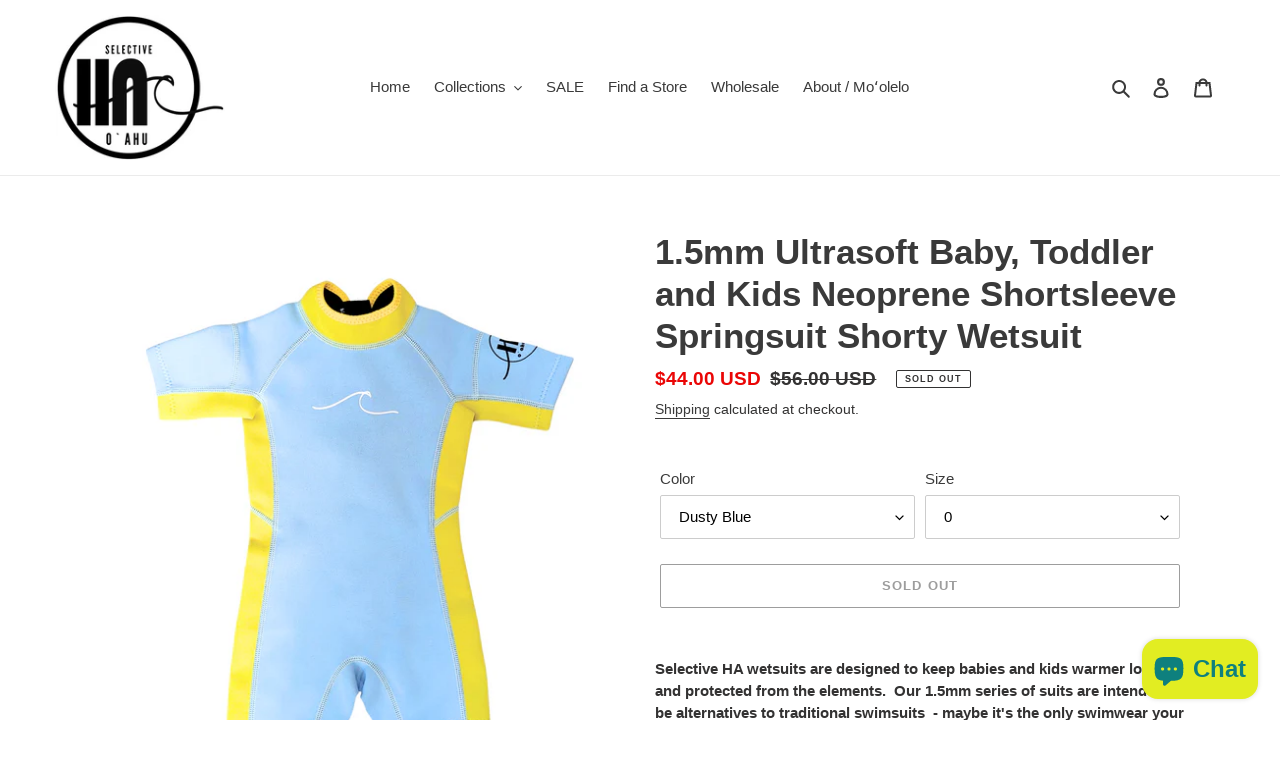

--- FILE ---
content_type: text/html; charset=utf-8
request_url: https://www.selectiveha.com/collections/wetsuits/products/baby-toddler-ultrasoft-infant-springsuit-wetsuit
body_size: 42611
content:
<!doctype html>
<html class="no-js" lang="en">
<head>
  <meta charset="utf-8">
  <meta http-equiv="X-UA-Compatible" content="IE=edge,chrome=1">
  <meta name="viewport" content="width=device-width,initial-scale=1">
  <meta name="theme-color" content="#3a3a3a">

  <link rel="preconnect" href="https://cdn.shopify.com" crossorigin>
  <link rel="preconnect" href="https://fonts.shopifycdn.com" crossorigin>
  <link rel="preconnect" href="https://monorail-edge.shopifysvc.com"><link rel="preload" href="//www.selectiveha.com/cdn/shop/t/5/assets/theme.css?v=160489344229701294131730856508" as="style">
  <link rel="preload" as="font" href="" type="font/woff2" crossorigin>
  <link rel="preload" as="font" href="" type="font/woff2" crossorigin>
  <link rel="preload" as="font" href="" type="font/woff2" crossorigin>
  <link rel="preload" href="//www.selectiveha.com/cdn/shop/t/5/assets/theme.js?v=16203573537316399521716160359" as="script">
  <link rel="preload" href="//www.selectiveha.com/cdn/shop/t/5/assets/lazysizes.js?v=63098554868324070131716160359" as="script"><link rel="canonical" href="https://www.selectiveha.com/products/baby-toddler-ultrasoft-infant-springsuit-wetsuit"><title>1.5mm Ultrasoft Baby, Toddler and Kids Neoprene Shortsleeve Springsuit
&ndash; Selective HA</title><meta name="description" content="Selective HA wetsuits are designed to keep babies and kids warmer longer and protected from the elements.  Our 1.5mm series of suits are intended to be alternatives to traditional swimsuits  - maybe it&#39;s the only swimwear your little person/people will need during these early years of life.  We hope that as they stay m"><!-- /snippets/social-meta-tags.liquid -->


<meta property="og:site_name" content="Selective HA">
<meta property="og:url" content="https://www.selectiveha.com/products/baby-toddler-ultrasoft-infant-springsuit-wetsuit">
<meta property="og:title" content="1.5mm Ultrasoft Baby, Toddler and Kids Neoprene Shortsleeve Springsuit">
<meta property="og:type" content="product">
<meta property="og:description" content="Selective HA wetsuits are designed to keep babies and kids warmer longer and protected from the elements.  Our 1.5mm series of suits are intended to be alternatives to traditional swimsuits  - maybe it&#39;s the only swimwear your little person/people will need during these early years of life.  We hope that as they stay m"><meta property="og:image" content="http://www.selectiveha.com/cdn/shop/files/Untitleddesign_10.png?v=1766519117">
  <meta property="og:image:secure_url" content="https://www.selectiveha.com/cdn/shop/files/Untitleddesign_10.png?v=1766519117">
  <meta property="og:image:width" content="4750">
  <meta property="og:image:height" content="4750">
  <meta property="og:price:amount" content="44.00">
  <meta property="og:price:currency" content="USD">



<meta name="twitter:card" content="summary_large_image">
<meta name="twitter:title" content="1.5mm Ultrasoft Baby, Toddler and Kids Neoprene Shortsleeve Springsuit">
<meta name="twitter:description" content="Selective HA wetsuits are designed to keep babies and kids warmer longer and protected from the elements.  Our 1.5mm series of suits are intended to be alternatives to traditional swimsuits  - maybe it&#39;s the only swimwear your little person/people will need during these early years of life.  We hope that as they stay m">

  
<style data-shopify>
:root {
    --color-text: #3a3a3a;
    --color-text-rgb: 58, 58, 58;
    --color-body-text: #333232;
    --color-sale-text: #EA0606;
    --color-small-button-text-border: #3a3a3a;
    --color-text-field: #ffffff;
    --color-text-field-text: #000000;
    --color-text-field-text-rgb: 0, 0, 0;

    --color-btn-primary: #3a3a3a;
    --color-btn-primary-darker: #212121;
    --color-btn-primary-text: #ffffff;

    --color-blankstate: rgba(51, 50, 50, 0.35);
    --color-blankstate-border: rgba(51, 50, 50, 0.2);
    --color-blankstate-background: rgba(51, 50, 50, 0.1);

    --color-text-focus:#606060;
    --color-overlay-text-focus:#e6e6e6;
    --color-btn-primary-focus:#606060;
    --color-btn-social-focus:#d2d2d2;
    --color-small-button-text-border-focus:#606060;
    --predictive-search-focus:#f2f2f2;

    --color-body: #ffffff;
    --color-bg: #ffffff;
    --color-bg-rgb: 255, 255, 255;
    --color-bg-alt: rgba(51, 50, 50, 0.05);
    --color-bg-currency-selector: rgba(51, 50, 50, 0.2);

    --color-overlay-title-text: #ffffff;
    --color-image-overlay: #685858;
    --color-image-overlay-rgb: 104, 88, 88;--opacity-image-overlay: 0.4;--hover-overlay-opacity: 0.8;

    --color-border: #ebebeb;
    --color-border-form: #cccccc;
    --color-border-form-darker: #b3b3b3;

    --svg-select-icon: url(//www.selectiveha.com/cdn/shop/t/5/assets/ico-select.svg?v=29003672709104678581716160359);
    --slick-img-url: url(//www.selectiveha.com/cdn/shop/t/5/assets/ajax-loader.gif?v=41356863302472015721716160359);

    --font-weight-body--bold: 700;
    --font-weight-body--bolder: 700;

    --font-stack-header: Helvetica, Arial, sans-serif;
    --font-style-header: normal;
    --font-weight-header: 700;

    --font-stack-body: Helvetica, Arial, sans-serif;
    --font-style-body: normal;
    --font-weight-body: 400;

    --font-size-header: 26;

    --font-size-base: 15;

    --font-h1-desktop: 35;
    --font-h1-mobile: 32;
    --font-h2-desktop: 20;
    --font-h2-mobile: 18;
    --font-h3-mobile: 20;
    --font-h4-desktop: 17;
    --font-h4-mobile: 15;
    --font-h5-desktop: 15;
    --font-h5-mobile: 13;
    --font-h6-desktop: 14;
    --font-h6-mobile: 12;

    --font-mega-title-large-desktop: 65;

    --font-rich-text-large: 17;
    --font-rich-text-small: 13;

    
--color-video-bg: #f2f2f2;

    
    --global-color-image-loader-primary: rgba(58, 58, 58, 0.06);
    --global-color-image-loader-secondary: rgba(58, 58, 58, 0.12);
  }
</style>


  <style>*,::after,::before{box-sizing:border-box}body{margin:0}body,html{background-color:var(--color-body)}body,button{font-size:calc(var(--font-size-base) * 1px);font-family:var(--font-stack-body);font-style:var(--font-style-body);font-weight:var(--font-weight-body);color:var(--color-text);line-height:1.5}body,button{-webkit-font-smoothing:antialiased;-webkit-text-size-adjust:100%}.border-bottom{border-bottom:1px solid var(--color-border)}.btn--link{background-color:transparent;border:0;margin:0;color:var(--color-text);text-align:left}.text-right{text-align:right}.icon{display:inline-block;width:20px;height:20px;vertical-align:middle;fill:currentColor}.icon__fallback-text,.visually-hidden{position:absolute!important;overflow:hidden;clip:rect(0 0 0 0);height:1px;width:1px;margin:-1px;padding:0;border:0}svg.icon:not(.icon--full-color) circle,svg.icon:not(.icon--full-color) ellipse,svg.icon:not(.icon--full-color) g,svg.icon:not(.icon--full-color) line,svg.icon:not(.icon--full-color) path,svg.icon:not(.icon--full-color) polygon,svg.icon:not(.icon--full-color) polyline,svg.icon:not(.icon--full-color) rect,symbol.icon:not(.icon--full-color) circle,symbol.icon:not(.icon--full-color) ellipse,symbol.icon:not(.icon--full-color) g,symbol.icon:not(.icon--full-color) line,symbol.icon:not(.icon--full-color) path,symbol.icon:not(.icon--full-color) polygon,symbol.icon:not(.icon--full-color) polyline,symbol.icon:not(.icon--full-color) rect{fill:inherit;stroke:inherit}li{list-style:none}.list--inline{padding:0;margin:0}.list--inline>li{display:inline-block;margin-bottom:0;vertical-align:middle}a{color:var(--color-text);text-decoration:none}.h1,.h2,h1,h2{margin:0 0 17.5px;font-family:var(--font-stack-header);font-style:var(--font-style-header);font-weight:var(--font-weight-header);line-height:1.2;overflow-wrap:break-word;word-wrap:break-word}.h1 a,.h2 a,h1 a,h2 a{color:inherit;text-decoration:none;font-weight:inherit}.h1,h1{font-size:calc(((var(--font-h1-desktop))/ (var(--font-size-base))) * 1em);text-transform:none;letter-spacing:0}@media only screen and (max-width:749px){.h1,h1{font-size:calc(((var(--font-h1-mobile))/ (var(--font-size-base))) * 1em)}}.h2,h2{font-size:calc(((var(--font-h2-desktop))/ (var(--font-size-base))) * 1em);text-transform:uppercase;letter-spacing:.1em}@media only screen and (max-width:749px){.h2,h2{font-size:calc(((var(--font-h2-mobile))/ (var(--font-size-base))) * 1em)}}p{color:var(--color-body-text);margin:0 0 19.44444px}@media only screen and (max-width:749px){p{font-size:calc(((var(--font-size-base) - 1)/ (var(--font-size-base))) * 1em)}}p:last-child{margin-bottom:0}@media only screen and (max-width:749px){.small--hide{display:none!important}}.grid{list-style:none;margin:0;padding:0;margin-left:-30px}.grid::after{content:'';display:table;clear:both}@media only screen and (max-width:749px){.grid{margin-left:-22px}}.grid::after{content:'';display:table;clear:both}.grid--no-gutters{margin-left:0}.grid--no-gutters .grid__item{padding-left:0}.grid--table{display:table;table-layout:fixed;width:100%}.grid--table>.grid__item{float:none;display:table-cell;vertical-align:middle}.grid__item{float:left;padding-left:30px;width:100%}@media only screen and (max-width:749px){.grid__item{padding-left:22px}}.grid__item[class*="--push"]{position:relative}@media only screen and (min-width:750px){.medium-up--one-quarter{width:25%}.medium-up--push-one-third{width:33.33%}.medium-up--one-half{width:50%}.medium-up--push-one-third{left:33.33%;position:relative}}.site-header{position:relative;background-color:var(--color-body)}@media only screen and (max-width:749px){.site-header{border-bottom:1px solid var(--color-border)}}@media only screen and (min-width:750px){.site-header{padding:0 55px}.site-header.logo--center{padding-top:30px}}.site-header__logo{margin:15px 0}.logo-align--center .site-header__logo{text-align:center;margin:0 auto}@media only screen and (max-width:749px){.logo-align--center .site-header__logo{text-align:left;margin:15px 0}}@media only screen and (max-width:749px){.site-header__logo{padding-left:22px;text-align:left}.site-header__logo img{margin:0}}.site-header__logo-link{display:inline-block;word-break:break-word}@media only screen and (min-width:750px){.logo-align--center .site-header__logo-link{margin:0 auto}}.site-header__logo-image{display:block}@media only screen and (min-width:750px){.site-header__logo-image{margin:0 auto}}.site-header__logo-image img{width:100%}.site-header__logo-image--centered img{margin:0 auto}.site-header__logo img{display:block}.site-header__icons{position:relative;white-space:nowrap}@media only screen and (max-width:749px){.site-header__icons{width:auto;padding-right:13px}.site-header__icons .btn--link,.site-header__icons .site-header__cart{font-size:calc(((var(--font-size-base))/ (var(--font-size-base))) * 1em)}}.site-header__icons-wrapper{position:relative;display:-webkit-flex;display:-ms-flexbox;display:flex;width:100%;-ms-flex-align:center;-webkit-align-items:center;-moz-align-items:center;-ms-align-items:center;-o-align-items:center;align-items:center;-webkit-justify-content:flex-end;-ms-justify-content:flex-end;justify-content:flex-end}.site-header__account,.site-header__cart,.site-header__search{position:relative}.site-header__search.site-header__icon{display:none}@media only screen and (min-width:1400px){.site-header__search.site-header__icon{display:block}}.site-header__search-toggle{display:block}@media only screen and (min-width:750px){.site-header__account,.site-header__cart{padding:10px 11px}}.site-header__cart-title,.site-header__search-title{position:absolute!important;overflow:hidden;clip:rect(0 0 0 0);height:1px;width:1px;margin:-1px;padding:0;border:0;display:block;vertical-align:middle}.site-header__cart-title{margin-right:3px}.site-header__cart-count{display:flex;align-items:center;justify-content:center;position:absolute;right:.4rem;top:.2rem;font-weight:700;background-color:var(--color-btn-primary);color:var(--color-btn-primary-text);border-radius:50%;min-width:1em;height:1em}.site-header__cart-count span{font-family:HelveticaNeue,"Helvetica Neue",Helvetica,Arial,sans-serif;font-size:calc(11em / 16);line-height:1}@media only screen and (max-width:749px){.site-header__cart-count{top:calc(7em / 16);right:0;border-radius:50%;min-width:calc(19em / 16);height:calc(19em / 16)}}@media only screen and (max-width:749px){.site-header__cart-count span{padding:.25em calc(6em / 16);font-size:12px}}.site-header__menu{display:none}@media only screen and (max-width:749px){.site-header__icon{display:inline-block;vertical-align:middle;padding:10px 11px;margin:0}}@media only screen and (min-width:750px){.site-header__icon .icon-search{margin-right:3px}}.announcement-bar{z-index:10;position:relative;text-align:center;border-bottom:1px solid transparent;padding:2px}.announcement-bar__link{display:block}.announcement-bar__message{display:block;padding:11px 22px;font-size:calc(((16)/ (var(--font-size-base))) * 1em);font-weight:var(--font-weight-header)}@media only screen and (min-width:750px){.announcement-bar__message{padding-left:55px;padding-right:55px}}.site-nav{position:relative;padding:0;text-align:center;margin:25px 0}.site-nav a{padding:3px 10px}.site-nav__link{display:block;white-space:nowrap}.site-nav--centered .site-nav__link{padding-top:0}.site-nav__link .icon-chevron-down{width:calc(8em / 16);height:calc(8em / 16);margin-left:.5rem}.site-nav__label{border-bottom:1px solid transparent}.site-nav__link--active .site-nav__label{border-bottom-color:var(--color-text)}.site-nav__link--button{border:none;background-color:transparent;padding:3px 10px}.site-header__mobile-nav{z-index:11;position:relative;background-color:var(--color-body)}@media only screen and (max-width:749px){.site-header__mobile-nav{display:-webkit-flex;display:-ms-flexbox;display:flex;width:100%;-ms-flex-align:center;-webkit-align-items:center;-moz-align-items:center;-ms-align-items:center;-o-align-items:center;align-items:center}}.mobile-nav--open .icon-close{display:none}.main-content{opacity:0}.main-content .shopify-section{display:none}.main-content .shopify-section:first-child{display:inherit}.critical-hidden{display:none}</style>

  <script>
    window.performance.mark('debut:theme_stylesheet_loaded.start');

    function onLoadStylesheet() {
      performance.mark('debut:theme_stylesheet_loaded.end');
      performance.measure('debut:theme_stylesheet_loaded', 'debut:theme_stylesheet_loaded.start', 'debut:theme_stylesheet_loaded.end');

      var url = "//www.selectiveha.com/cdn/shop/t/5/assets/theme.css?v=160489344229701294131730856508";
      var link = document.querySelector('link[href="' + url + '"]');
      link.loaded = true;
      link.dispatchEvent(new Event('load'));
    }
  </script>

  <link rel="stylesheet" href="//www.selectiveha.com/cdn/shop/t/5/assets/theme.css?v=160489344229701294131730856508" type="text/css" media="print" onload="this.media='all';onLoadStylesheet()">

  <style>
    
    
    
    
    
    
  </style>

  <script>const moneyFormat = "${{amount}} USD"
var theme = {
      breakpoints: {
        medium: 750,
        large: 990,
        widescreen: 1400
      },
      strings: {
        addToCart: "Add to cart",
        soldOut: "Sold out",
        unavailable: "Unavailable",
        regularPrice: "Regular price",
        salePrice: "Sale price",
        sale: "Sale",
        fromLowestPrice: "from [price]",
        vendor: "Vendor",
        showMore: "Show More",
        showLess: "Show Less",
        searchFor: "Search for",
        addressError: "Error looking up that address",
        addressNoResults: "No results for that address",
        addressQueryLimit: "You have exceeded the Google API usage limit. Consider upgrading to a \u003ca href=\"https:\/\/developers.google.com\/maps\/premium\/usage-limits\"\u003ePremium Plan\u003c\/a\u003e.",
        authError: "There was a problem authenticating your Google Maps account.",
        newWindow: "Opens in a new window.",
        external: "Opens external website.",
        newWindowExternal: "Opens external website in a new window.",
        removeLabel: "Remove [product]",
        update: "Update",
        quantity: "Quantity",
        discountedTotal: "Discounted total",
        regularTotal: "Regular total",
        priceColumn: "See Price column for discount details.",
        quantityMinimumMessage: "Quantity must be 1 or more",
        cartError: "There was an error while updating your cart. Please try again.",
        removedItemMessage: "Removed \u003cspan class=\"cart__removed-product-details\"\u003e([quantity]) [link]\u003c\/span\u003e from your cart.",
        unitPrice: "Unit price",
        unitPriceSeparator: "per",
        oneCartCount: "1 item",
        otherCartCount: "[count] items",
        quantityLabel: "Quantity: [count]",
        products: "Products",
        loading: "Loading",
        number_of_results: "[result_number] of [results_count]",
        number_of_results_found: "[results_count] results found",
        one_result_found: "1 result found"
      },
      moneyFormat: moneyFormat,
      moneyFormatWithCurrency: "${{amount}} USD",
      settings: {
        predictiveSearchEnabled: true,
        predictiveSearchShowPrice: false,
        predictiveSearchShowVendor: false
      },
      stylesheet: "//www.selectiveha.com/cdn/shop/t/5/assets/theme.css?v=160489344229701294131730856508"
    };document.documentElement.className = document.documentElement.className.replace('no-js', 'js');
  </script><script src="//www.selectiveha.com/cdn/shop/t/5/assets/theme.js?v=16203573537316399521716160359" defer="defer"></script>
  <script src="//www.selectiveha.com/cdn/shop/t/5/assets/lazysizes.js?v=63098554868324070131716160359" async="async"></script>

  <script type="text/javascript">
    if (window.MSInputMethodContext && document.documentMode) {
      var scripts = document.getElementsByTagName('script')[0];
      var polyfill = document.createElement("script");
      polyfill.defer = true;
      polyfill.src = "//www.selectiveha.com/cdn/shop/t/5/assets/ie11CustomProperties.min.js?v=146208399201472936201716160359";

      scripts.parentNode.insertBefore(polyfill, scripts);
    }
  </script>

  <script>window.performance && window.performance.mark && window.performance.mark('shopify.content_for_header.start');</script><meta name="facebook-domain-verification" content="u61hmdn5a02qoi0rm88h5dqeq5ie1s">
<meta name="google-site-verification" content="hT49hjwXXIS_YueAWoj0jo9hZNRvpsm8feFIpf0TtG8">
<meta id="shopify-digital-wallet" name="shopify-digital-wallet" content="/9929719874/digital_wallets/dialog">
<meta name="shopify-checkout-api-token" content="81bdb8ec729e5b5f04f9acc34e88fdc5">
<link rel="alternate" type="application/json+oembed" href="https://www.selectiveha.com/products/baby-toddler-ultrasoft-infant-springsuit-wetsuit.oembed">
<script async="async" src="/checkouts/internal/preloads.js?locale=en-US"></script>
<link rel="preconnect" href="https://shop.app" crossorigin="anonymous">
<script async="async" src="https://shop.app/checkouts/internal/preloads.js?locale=en-US&shop_id=9929719874" crossorigin="anonymous"></script>
<script id="apple-pay-shop-capabilities" type="application/json">{"shopId":9929719874,"countryCode":"US","currencyCode":"USD","merchantCapabilities":["supports3DS"],"merchantId":"gid:\/\/shopify\/Shop\/9929719874","merchantName":"Selective HA","requiredBillingContactFields":["postalAddress","email"],"requiredShippingContactFields":["postalAddress","email"],"shippingType":"shipping","supportedNetworks":["visa","masterCard","amex","discover","elo","jcb"],"total":{"type":"pending","label":"Selective HA","amount":"1.00"},"shopifyPaymentsEnabled":true,"supportsSubscriptions":true}</script>
<script id="shopify-features" type="application/json">{"accessToken":"81bdb8ec729e5b5f04f9acc34e88fdc5","betas":["rich-media-storefront-analytics"],"domain":"www.selectiveha.com","predictiveSearch":true,"shopId":9929719874,"locale":"en"}</script>
<script>var Shopify = Shopify || {};
Shopify.shop = "selective-ha.myshopify.com";
Shopify.locale = "en";
Shopify.currency = {"active":"USD","rate":"1.0"};
Shopify.country = "US";
Shopify.theme = {"name":"Copy of debut-version-17-14-1","id":126659559490,"schema_name":"Debut","schema_version":"17.14.1","theme_store_id":null,"role":"main"};
Shopify.theme.handle = "null";
Shopify.theme.style = {"id":null,"handle":null};
Shopify.cdnHost = "www.selectiveha.com/cdn";
Shopify.routes = Shopify.routes || {};
Shopify.routes.root = "/";</script>
<script type="module">!function(o){(o.Shopify=o.Shopify||{}).modules=!0}(window);</script>
<script>!function(o){function n(){var o=[];function n(){o.push(Array.prototype.slice.apply(arguments))}return n.q=o,n}var t=o.Shopify=o.Shopify||{};t.loadFeatures=n(),t.autoloadFeatures=n()}(window);</script>
<script>
  window.ShopifyPay = window.ShopifyPay || {};
  window.ShopifyPay.apiHost = "shop.app\/pay";
  window.ShopifyPay.redirectState = null;
</script>
<script id="shop-js-analytics" type="application/json">{"pageType":"product"}</script>
<script defer="defer" async type="module" src="//www.selectiveha.com/cdn/shopifycloud/shop-js/modules/v2/client.init-shop-cart-sync_BT-GjEfc.en.esm.js"></script>
<script defer="defer" async type="module" src="//www.selectiveha.com/cdn/shopifycloud/shop-js/modules/v2/chunk.common_D58fp_Oc.esm.js"></script>
<script defer="defer" async type="module" src="//www.selectiveha.com/cdn/shopifycloud/shop-js/modules/v2/chunk.modal_xMitdFEc.esm.js"></script>
<script type="module">
  await import("//www.selectiveha.com/cdn/shopifycloud/shop-js/modules/v2/client.init-shop-cart-sync_BT-GjEfc.en.esm.js");
await import("//www.selectiveha.com/cdn/shopifycloud/shop-js/modules/v2/chunk.common_D58fp_Oc.esm.js");
await import("//www.selectiveha.com/cdn/shopifycloud/shop-js/modules/v2/chunk.modal_xMitdFEc.esm.js");

  window.Shopify.SignInWithShop?.initShopCartSync?.({"fedCMEnabled":true,"windoidEnabled":true});

</script>
<script defer="defer" async type="module" src="//www.selectiveha.com/cdn/shopifycloud/shop-js/modules/v2/client.payment-terms_Ci9AEqFq.en.esm.js"></script>
<script defer="defer" async type="module" src="//www.selectiveha.com/cdn/shopifycloud/shop-js/modules/v2/chunk.common_D58fp_Oc.esm.js"></script>
<script defer="defer" async type="module" src="//www.selectiveha.com/cdn/shopifycloud/shop-js/modules/v2/chunk.modal_xMitdFEc.esm.js"></script>
<script type="module">
  await import("//www.selectiveha.com/cdn/shopifycloud/shop-js/modules/v2/client.payment-terms_Ci9AEqFq.en.esm.js");
await import("//www.selectiveha.com/cdn/shopifycloud/shop-js/modules/v2/chunk.common_D58fp_Oc.esm.js");
await import("//www.selectiveha.com/cdn/shopifycloud/shop-js/modules/v2/chunk.modal_xMitdFEc.esm.js");

  
</script>
<script>
  window.Shopify = window.Shopify || {};
  if (!window.Shopify.featureAssets) window.Shopify.featureAssets = {};
  window.Shopify.featureAssets['shop-js'] = {"shop-cart-sync":["modules/v2/client.shop-cart-sync_DZOKe7Ll.en.esm.js","modules/v2/chunk.common_D58fp_Oc.esm.js","modules/v2/chunk.modal_xMitdFEc.esm.js"],"init-fed-cm":["modules/v2/client.init-fed-cm_B6oLuCjv.en.esm.js","modules/v2/chunk.common_D58fp_Oc.esm.js","modules/v2/chunk.modal_xMitdFEc.esm.js"],"shop-cash-offers":["modules/v2/client.shop-cash-offers_D2sdYoxE.en.esm.js","modules/v2/chunk.common_D58fp_Oc.esm.js","modules/v2/chunk.modal_xMitdFEc.esm.js"],"shop-login-button":["modules/v2/client.shop-login-button_QeVjl5Y3.en.esm.js","modules/v2/chunk.common_D58fp_Oc.esm.js","modules/v2/chunk.modal_xMitdFEc.esm.js"],"pay-button":["modules/v2/client.pay-button_DXTOsIq6.en.esm.js","modules/v2/chunk.common_D58fp_Oc.esm.js","modules/v2/chunk.modal_xMitdFEc.esm.js"],"shop-button":["modules/v2/client.shop-button_DQZHx9pm.en.esm.js","modules/v2/chunk.common_D58fp_Oc.esm.js","modules/v2/chunk.modal_xMitdFEc.esm.js"],"avatar":["modules/v2/client.avatar_BTnouDA3.en.esm.js"],"init-windoid":["modules/v2/client.init-windoid_CR1B-cfM.en.esm.js","modules/v2/chunk.common_D58fp_Oc.esm.js","modules/v2/chunk.modal_xMitdFEc.esm.js"],"init-shop-for-new-customer-accounts":["modules/v2/client.init-shop-for-new-customer-accounts_C_vY_xzh.en.esm.js","modules/v2/client.shop-login-button_QeVjl5Y3.en.esm.js","modules/v2/chunk.common_D58fp_Oc.esm.js","modules/v2/chunk.modal_xMitdFEc.esm.js"],"init-shop-email-lookup-coordinator":["modules/v2/client.init-shop-email-lookup-coordinator_BI7n9ZSv.en.esm.js","modules/v2/chunk.common_D58fp_Oc.esm.js","modules/v2/chunk.modal_xMitdFEc.esm.js"],"init-shop-cart-sync":["modules/v2/client.init-shop-cart-sync_BT-GjEfc.en.esm.js","modules/v2/chunk.common_D58fp_Oc.esm.js","modules/v2/chunk.modal_xMitdFEc.esm.js"],"shop-toast-manager":["modules/v2/client.shop-toast-manager_DiYdP3xc.en.esm.js","modules/v2/chunk.common_D58fp_Oc.esm.js","modules/v2/chunk.modal_xMitdFEc.esm.js"],"init-customer-accounts":["modules/v2/client.init-customer-accounts_D9ZNqS-Q.en.esm.js","modules/v2/client.shop-login-button_QeVjl5Y3.en.esm.js","modules/v2/chunk.common_D58fp_Oc.esm.js","modules/v2/chunk.modal_xMitdFEc.esm.js"],"init-customer-accounts-sign-up":["modules/v2/client.init-customer-accounts-sign-up_iGw4briv.en.esm.js","modules/v2/client.shop-login-button_QeVjl5Y3.en.esm.js","modules/v2/chunk.common_D58fp_Oc.esm.js","modules/v2/chunk.modal_xMitdFEc.esm.js"],"shop-follow-button":["modules/v2/client.shop-follow-button_CqMgW2wH.en.esm.js","modules/v2/chunk.common_D58fp_Oc.esm.js","modules/v2/chunk.modal_xMitdFEc.esm.js"],"checkout-modal":["modules/v2/client.checkout-modal_xHeaAweL.en.esm.js","modules/v2/chunk.common_D58fp_Oc.esm.js","modules/v2/chunk.modal_xMitdFEc.esm.js"],"shop-login":["modules/v2/client.shop-login_D91U-Q7h.en.esm.js","modules/v2/chunk.common_D58fp_Oc.esm.js","modules/v2/chunk.modal_xMitdFEc.esm.js"],"lead-capture":["modules/v2/client.lead-capture_BJmE1dJe.en.esm.js","modules/v2/chunk.common_D58fp_Oc.esm.js","modules/v2/chunk.modal_xMitdFEc.esm.js"],"payment-terms":["modules/v2/client.payment-terms_Ci9AEqFq.en.esm.js","modules/v2/chunk.common_D58fp_Oc.esm.js","modules/v2/chunk.modal_xMitdFEc.esm.js"]};
</script>
<script>(function() {
  var isLoaded = false;
  function asyncLoad() {
    if (isLoaded) return;
    isLoaded = true;
    var urls = ["\/\/cdn.shopify.com\/proxy\/6e72279dd34aad91a1e3a906b0790e1ec8997ee286380fa5b8008f3118984257\/static.cdn.printful.com\/static\/js\/external\/shopify-product-customizer.js?v=0.28\u0026shop=selective-ha.myshopify.com\u0026sp-cache-control=cHVibGljLCBtYXgtYWdlPTkwMA","https:\/\/analyzely.gropulse.com\/js\/active.js?shop=selective-ha.myshopify.com","https:\/\/cdn.shopify.com\/s\/files\/1\/0099\/2971\/9874\/t\/5\/assets\/rev_9929719874.js?v=1750274101\u0026shop=selective-ha.myshopify.com"];
    for (var i = 0; i < urls.length; i++) {
      var s = document.createElement('script');
      s.type = 'text/javascript';
      s.async = true;
      s.src = urls[i];
      var x = document.getElementsByTagName('script')[0];
      x.parentNode.insertBefore(s, x);
    }
  };
  if(window.attachEvent) {
    window.attachEvent('onload', asyncLoad);
  } else {
    window.addEventListener('load', asyncLoad, false);
  }
})();</script>
<script id="__st">var __st={"a":9929719874,"offset":-36000,"reqid":"44d88ea2-413b-40b4-9049-ef9849747710-1769485737","pageurl":"www.selectiveha.com\/collections\/wetsuits\/products\/baby-toddler-ultrasoft-infant-springsuit-wetsuit","u":"daef01b6e3de","p":"product","rtyp":"product","rid":6958060372034};</script>
<script>window.ShopifyPaypalV4VisibilityTracking = true;</script>
<script id="captcha-bootstrap">!function(){'use strict';const t='contact',e='account',n='new_comment',o=[[t,t],['blogs',n],['comments',n],[t,'customer']],c=[[e,'customer_login'],[e,'guest_login'],[e,'recover_customer_password'],[e,'create_customer']],r=t=>t.map((([t,e])=>`form[action*='/${t}']:not([data-nocaptcha='true']) input[name='form_type'][value='${e}']`)).join(','),a=t=>()=>t?[...document.querySelectorAll(t)].map((t=>t.form)):[];function s(){const t=[...o],e=r(t);return a(e)}const i='password',u='form_key',d=['recaptcha-v3-token','g-recaptcha-response','h-captcha-response',i],f=()=>{try{return window.sessionStorage}catch{return}},m='__shopify_v',_=t=>t.elements[u];function p(t,e,n=!1){try{const o=window.sessionStorage,c=JSON.parse(o.getItem(e)),{data:r}=function(t){const{data:e,action:n}=t;return t[m]||n?{data:e,action:n}:{data:t,action:n}}(c);for(const[e,n]of Object.entries(r))t.elements[e]&&(t.elements[e].value=n);n&&o.removeItem(e)}catch(o){console.error('form repopulation failed',{error:o})}}const l='form_type',E='cptcha';function T(t){t.dataset[E]=!0}const w=window,h=w.document,L='Shopify',v='ce_forms',y='captcha';let A=!1;((t,e)=>{const n=(g='f06e6c50-85a8-45c8-87d0-21a2b65856fe',I='https://cdn.shopify.com/shopifycloud/storefront-forms-hcaptcha/ce_storefront_forms_captcha_hcaptcha.v1.5.2.iife.js',D={infoText:'Protected by hCaptcha',privacyText:'Privacy',termsText:'Terms'},(t,e,n)=>{const o=w[L][v],c=o.bindForm;if(c)return c(t,g,e,D).then(n);var r;o.q.push([[t,g,e,D],n]),r=I,A||(h.body.append(Object.assign(h.createElement('script'),{id:'captcha-provider',async:!0,src:r})),A=!0)});var g,I,D;w[L]=w[L]||{},w[L][v]=w[L][v]||{},w[L][v].q=[],w[L][y]=w[L][y]||{},w[L][y].protect=function(t,e){n(t,void 0,e),T(t)},Object.freeze(w[L][y]),function(t,e,n,w,h,L){const[v,y,A,g]=function(t,e,n){const i=e?o:[],u=t?c:[],d=[...i,...u],f=r(d),m=r(i),_=r(d.filter((([t,e])=>n.includes(e))));return[a(f),a(m),a(_),s()]}(w,h,L),I=t=>{const e=t.target;return e instanceof HTMLFormElement?e:e&&e.form},D=t=>v().includes(t);t.addEventListener('submit',(t=>{const e=I(t);if(!e)return;const n=D(e)&&!e.dataset.hcaptchaBound&&!e.dataset.recaptchaBound,o=_(e),c=g().includes(e)&&(!o||!o.value);(n||c)&&t.preventDefault(),c&&!n&&(function(t){try{if(!f())return;!function(t){const e=f();if(!e)return;const n=_(t);if(!n)return;const o=n.value;o&&e.removeItem(o)}(t);const e=Array.from(Array(32),(()=>Math.random().toString(36)[2])).join('');!function(t,e){_(t)||t.append(Object.assign(document.createElement('input'),{type:'hidden',name:u})),t.elements[u].value=e}(t,e),function(t,e){const n=f();if(!n)return;const o=[...t.querySelectorAll(`input[type='${i}']`)].map((({name:t})=>t)),c=[...d,...o],r={};for(const[a,s]of new FormData(t).entries())c.includes(a)||(r[a]=s);n.setItem(e,JSON.stringify({[m]:1,action:t.action,data:r}))}(t,e)}catch(e){console.error('failed to persist form',e)}}(e),e.submit())}));const S=(t,e)=>{t&&!t.dataset[E]&&(n(t,e.some((e=>e===t))),T(t))};for(const o of['focusin','change'])t.addEventListener(o,(t=>{const e=I(t);D(e)&&S(e,y())}));const B=e.get('form_key'),M=e.get(l),P=B&&M;t.addEventListener('DOMContentLoaded',(()=>{const t=y();if(P)for(const e of t)e.elements[l].value===M&&p(e,B);[...new Set([...A(),...v().filter((t=>'true'===t.dataset.shopifyCaptcha))])].forEach((e=>S(e,t)))}))}(h,new URLSearchParams(w.location.search),n,t,e,['guest_login'])})(!0,!0)}();</script>
<script integrity="sha256-4kQ18oKyAcykRKYeNunJcIwy7WH5gtpwJnB7kiuLZ1E=" data-source-attribution="shopify.loadfeatures" defer="defer" src="//www.selectiveha.com/cdn/shopifycloud/storefront/assets/storefront/load_feature-a0a9edcb.js" crossorigin="anonymous"></script>
<script crossorigin="anonymous" defer="defer" src="//www.selectiveha.com/cdn/shopifycloud/storefront/assets/shopify_pay/storefront-65b4c6d7.js?v=20250812"></script>
<script data-source-attribution="shopify.dynamic_checkout.dynamic.init">var Shopify=Shopify||{};Shopify.PaymentButton=Shopify.PaymentButton||{isStorefrontPortableWallets:!0,init:function(){window.Shopify.PaymentButton.init=function(){};var t=document.createElement("script");t.src="https://www.selectiveha.com/cdn/shopifycloud/portable-wallets/latest/portable-wallets.en.js",t.type="module",document.head.appendChild(t)}};
</script>
<script data-source-attribution="shopify.dynamic_checkout.buyer_consent">
  function portableWalletsHideBuyerConsent(e){var t=document.getElementById("shopify-buyer-consent"),n=document.getElementById("shopify-subscription-policy-button");t&&n&&(t.classList.add("hidden"),t.setAttribute("aria-hidden","true"),n.removeEventListener("click",e))}function portableWalletsShowBuyerConsent(e){var t=document.getElementById("shopify-buyer-consent"),n=document.getElementById("shopify-subscription-policy-button");t&&n&&(t.classList.remove("hidden"),t.removeAttribute("aria-hidden"),n.addEventListener("click",e))}window.Shopify?.PaymentButton&&(window.Shopify.PaymentButton.hideBuyerConsent=portableWalletsHideBuyerConsent,window.Shopify.PaymentButton.showBuyerConsent=portableWalletsShowBuyerConsent);
</script>
<script>
  function portableWalletsCleanup(e){e&&e.src&&console.error("Failed to load portable wallets script "+e.src);var t=document.querySelectorAll("shopify-accelerated-checkout .shopify-payment-button__skeleton, shopify-accelerated-checkout-cart .wallet-cart-button__skeleton"),e=document.getElementById("shopify-buyer-consent");for(let e=0;e<t.length;e++)t[e].remove();e&&e.remove()}function portableWalletsNotLoadedAsModule(e){e instanceof ErrorEvent&&"string"==typeof e.message&&e.message.includes("import.meta")&&"string"==typeof e.filename&&e.filename.includes("portable-wallets")&&(window.removeEventListener("error",portableWalletsNotLoadedAsModule),window.Shopify.PaymentButton.failedToLoad=e,"loading"===document.readyState?document.addEventListener("DOMContentLoaded",window.Shopify.PaymentButton.init):window.Shopify.PaymentButton.init())}window.addEventListener("error",portableWalletsNotLoadedAsModule);
</script>

<script type="module" src="https://www.selectiveha.com/cdn/shopifycloud/portable-wallets/latest/portable-wallets.en.js" onError="portableWalletsCleanup(this)" crossorigin="anonymous"></script>
<script nomodule>
  document.addEventListener("DOMContentLoaded", portableWalletsCleanup);
</script>

<link id="shopify-accelerated-checkout-styles" rel="stylesheet" media="screen" href="https://www.selectiveha.com/cdn/shopifycloud/portable-wallets/latest/accelerated-checkout-backwards-compat.css" crossorigin="anonymous">
<style id="shopify-accelerated-checkout-cart">
        #shopify-buyer-consent {
  margin-top: 1em;
  display: inline-block;
  width: 100%;
}

#shopify-buyer-consent.hidden {
  display: none;
}

#shopify-subscription-policy-button {
  background: none;
  border: none;
  padding: 0;
  text-decoration: underline;
  font-size: inherit;
  cursor: pointer;
}

#shopify-subscription-policy-button::before {
  box-shadow: none;
}

      </style>

<script>window.performance && window.performance.mark && window.performance.mark('shopify.content_for_header.end');</script>


<script src="https://cdn.shopify.com/extensions/4e276193-403c-423f-833c-fefed71819cf/forms-2298/assets/shopify-forms-loader.js" type="text/javascript" defer="defer"></script>
<script src="https://cdn.shopify.com/extensions/e8878072-2f6b-4e89-8082-94b04320908d/inbox-1254/assets/inbox-chat-loader.js" type="text/javascript" defer="defer"></script>
<link href="https://monorail-edge.shopifysvc.com" rel="dns-prefetch">
<script>(function(){if ("sendBeacon" in navigator && "performance" in window) {try {var session_token_from_headers = performance.getEntriesByType('navigation')[0].serverTiming.find(x => x.name == '_s').description;} catch {var session_token_from_headers = undefined;}var session_cookie_matches = document.cookie.match(/_shopify_s=([^;]*)/);var session_token_from_cookie = session_cookie_matches && session_cookie_matches.length === 2 ? session_cookie_matches[1] : "";var session_token = session_token_from_headers || session_token_from_cookie || "";function handle_abandonment_event(e) {var entries = performance.getEntries().filter(function(entry) {return /monorail-edge.shopifysvc.com/.test(entry.name);});if (!window.abandonment_tracked && entries.length === 0) {window.abandonment_tracked = true;var currentMs = Date.now();var navigation_start = performance.timing.navigationStart;var payload = {shop_id: 9929719874,url: window.location.href,navigation_start,duration: currentMs - navigation_start,session_token,page_type: "product"};window.navigator.sendBeacon("https://monorail-edge.shopifysvc.com/v1/produce", JSON.stringify({schema_id: "online_store_buyer_site_abandonment/1.1",payload: payload,metadata: {event_created_at_ms: currentMs,event_sent_at_ms: currentMs}}));}}window.addEventListener('pagehide', handle_abandonment_event);}}());</script>
<script id="web-pixels-manager-setup">(function e(e,d,r,n,o){if(void 0===o&&(o={}),!Boolean(null===(a=null===(i=window.Shopify)||void 0===i?void 0:i.analytics)||void 0===a?void 0:a.replayQueue)){var i,a;window.Shopify=window.Shopify||{};var t=window.Shopify;t.analytics=t.analytics||{};var s=t.analytics;s.replayQueue=[],s.publish=function(e,d,r){return s.replayQueue.push([e,d,r]),!0};try{self.performance.mark("wpm:start")}catch(e){}var l=function(){var e={modern:/Edge?\/(1{2}[4-9]|1[2-9]\d|[2-9]\d{2}|\d{4,})\.\d+(\.\d+|)|Firefox\/(1{2}[4-9]|1[2-9]\d|[2-9]\d{2}|\d{4,})\.\d+(\.\d+|)|Chrom(ium|e)\/(9{2}|\d{3,})\.\d+(\.\d+|)|(Maci|X1{2}).+ Version\/(15\.\d+|(1[6-9]|[2-9]\d|\d{3,})\.\d+)([,.]\d+|)( \(\w+\)|)( Mobile\/\w+|) Safari\/|Chrome.+OPR\/(9{2}|\d{3,})\.\d+\.\d+|(CPU[ +]OS|iPhone[ +]OS|CPU[ +]iPhone|CPU IPhone OS|CPU iPad OS)[ +]+(15[._]\d+|(1[6-9]|[2-9]\d|\d{3,})[._]\d+)([._]\d+|)|Android:?[ /-](13[3-9]|1[4-9]\d|[2-9]\d{2}|\d{4,})(\.\d+|)(\.\d+|)|Android.+Firefox\/(13[5-9]|1[4-9]\d|[2-9]\d{2}|\d{4,})\.\d+(\.\d+|)|Android.+Chrom(ium|e)\/(13[3-9]|1[4-9]\d|[2-9]\d{2}|\d{4,})\.\d+(\.\d+|)|SamsungBrowser\/([2-9]\d|\d{3,})\.\d+/,legacy:/Edge?\/(1[6-9]|[2-9]\d|\d{3,})\.\d+(\.\d+|)|Firefox\/(5[4-9]|[6-9]\d|\d{3,})\.\d+(\.\d+|)|Chrom(ium|e)\/(5[1-9]|[6-9]\d|\d{3,})\.\d+(\.\d+|)([\d.]+$|.*Safari\/(?![\d.]+ Edge\/[\d.]+$))|(Maci|X1{2}).+ Version\/(10\.\d+|(1[1-9]|[2-9]\d|\d{3,})\.\d+)([,.]\d+|)( \(\w+\)|)( Mobile\/\w+|) Safari\/|Chrome.+OPR\/(3[89]|[4-9]\d|\d{3,})\.\d+\.\d+|(CPU[ +]OS|iPhone[ +]OS|CPU[ +]iPhone|CPU IPhone OS|CPU iPad OS)[ +]+(10[._]\d+|(1[1-9]|[2-9]\d|\d{3,})[._]\d+)([._]\d+|)|Android:?[ /-](13[3-9]|1[4-9]\d|[2-9]\d{2}|\d{4,})(\.\d+|)(\.\d+|)|Mobile Safari.+OPR\/([89]\d|\d{3,})\.\d+\.\d+|Android.+Firefox\/(13[5-9]|1[4-9]\d|[2-9]\d{2}|\d{4,})\.\d+(\.\d+|)|Android.+Chrom(ium|e)\/(13[3-9]|1[4-9]\d|[2-9]\d{2}|\d{4,})\.\d+(\.\d+|)|Android.+(UC? ?Browser|UCWEB|U3)[ /]?(15\.([5-9]|\d{2,})|(1[6-9]|[2-9]\d|\d{3,})\.\d+)\.\d+|SamsungBrowser\/(5\.\d+|([6-9]|\d{2,})\.\d+)|Android.+MQ{2}Browser\/(14(\.(9|\d{2,})|)|(1[5-9]|[2-9]\d|\d{3,})(\.\d+|))(\.\d+|)|K[Aa][Ii]OS\/(3\.\d+|([4-9]|\d{2,})\.\d+)(\.\d+|)/},d=e.modern,r=e.legacy,n=navigator.userAgent;return n.match(d)?"modern":n.match(r)?"legacy":"unknown"}(),u="modern"===l?"modern":"legacy",c=(null!=n?n:{modern:"",legacy:""})[u],f=function(e){return[e.baseUrl,"/wpm","/b",e.hashVersion,"modern"===e.buildTarget?"m":"l",".js"].join("")}({baseUrl:d,hashVersion:r,buildTarget:u}),m=function(e){var d=e.version,r=e.bundleTarget,n=e.surface,o=e.pageUrl,i=e.monorailEndpoint;return{emit:function(e){var a=e.status,t=e.errorMsg,s=(new Date).getTime(),l=JSON.stringify({metadata:{event_sent_at_ms:s},events:[{schema_id:"web_pixels_manager_load/3.1",payload:{version:d,bundle_target:r,page_url:o,status:a,surface:n,error_msg:t},metadata:{event_created_at_ms:s}}]});if(!i)return console&&console.warn&&console.warn("[Web Pixels Manager] No Monorail endpoint provided, skipping logging."),!1;try{return self.navigator.sendBeacon.bind(self.navigator)(i,l)}catch(e){}var u=new XMLHttpRequest;try{return u.open("POST",i,!0),u.setRequestHeader("Content-Type","text/plain"),u.send(l),!0}catch(e){return console&&console.warn&&console.warn("[Web Pixels Manager] Got an unhandled error while logging to Monorail."),!1}}}}({version:r,bundleTarget:l,surface:e.surface,pageUrl:self.location.href,monorailEndpoint:e.monorailEndpoint});try{o.browserTarget=l,function(e){var d=e.src,r=e.async,n=void 0===r||r,o=e.onload,i=e.onerror,a=e.sri,t=e.scriptDataAttributes,s=void 0===t?{}:t,l=document.createElement("script"),u=document.querySelector("head"),c=document.querySelector("body");if(l.async=n,l.src=d,a&&(l.integrity=a,l.crossOrigin="anonymous"),s)for(var f in s)if(Object.prototype.hasOwnProperty.call(s,f))try{l.dataset[f]=s[f]}catch(e){}if(o&&l.addEventListener("load",o),i&&l.addEventListener("error",i),u)u.appendChild(l);else{if(!c)throw new Error("Did not find a head or body element to append the script");c.appendChild(l)}}({src:f,async:!0,onload:function(){if(!function(){var e,d;return Boolean(null===(d=null===(e=window.Shopify)||void 0===e?void 0:e.analytics)||void 0===d?void 0:d.initialized)}()){var d=window.webPixelsManager.init(e)||void 0;if(d){var r=window.Shopify.analytics;r.replayQueue.forEach((function(e){var r=e[0],n=e[1],o=e[2];d.publishCustomEvent(r,n,o)})),r.replayQueue=[],r.publish=d.publishCustomEvent,r.visitor=d.visitor,r.initialized=!0}}},onerror:function(){return m.emit({status:"failed",errorMsg:"".concat(f," has failed to load")})},sri:function(e){var d=/^sha384-[A-Za-z0-9+/=]+$/;return"string"==typeof e&&d.test(e)}(c)?c:"",scriptDataAttributes:o}),m.emit({status:"loading"})}catch(e){m.emit({status:"failed",errorMsg:(null==e?void 0:e.message)||"Unknown error"})}}})({shopId: 9929719874,storefrontBaseUrl: "https://www.selectiveha.com",extensionsBaseUrl: "https://extensions.shopifycdn.com/cdn/shopifycloud/web-pixels-manager",monorailEndpoint: "https://monorail-edge.shopifysvc.com/unstable/produce_batch",surface: "storefront-renderer",enabledBetaFlags: ["2dca8a86"],webPixelsConfigList: [{"id":"440238146","configuration":"{\"config\":\"{\\\"pixel_id\\\":\\\"G-3X0LPMF4WE\\\",\\\"target_country\\\":\\\"US\\\",\\\"gtag_events\\\":[{\\\"type\\\":\\\"begin_checkout\\\",\\\"action_label\\\":\\\"G-3X0LPMF4WE\\\"},{\\\"type\\\":\\\"search\\\",\\\"action_label\\\":\\\"G-3X0LPMF4WE\\\"},{\\\"type\\\":\\\"view_item\\\",\\\"action_label\\\":[\\\"G-3X0LPMF4WE\\\",\\\"MC-XHXDET7FWW\\\"]},{\\\"type\\\":\\\"purchase\\\",\\\"action_label\\\":[\\\"G-3X0LPMF4WE\\\",\\\"MC-XHXDET7FWW\\\"]},{\\\"type\\\":\\\"page_view\\\",\\\"action_label\\\":[\\\"G-3X0LPMF4WE\\\",\\\"MC-XHXDET7FWW\\\"]},{\\\"type\\\":\\\"add_payment_info\\\",\\\"action_label\\\":\\\"G-3X0LPMF4WE\\\"},{\\\"type\\\":\\\"add_to_cart\\\",\\\"action_label\\\":\\\"G-3X0LPMF4WE\\\"}],\\\"enable_monitoring_mode\\\":false}\"}","eventPayloadVersion":"v1","runtimeContext":"OPEN","scriptVersion":"b2a88bafab3e21179ed38636efcd8a93","type":"APP","apiClientId":1780363,"privacyPurposes":[],"dataSharingAdjustments":{"protectedCustomerApprovalScopes":["read_customer_address","read_customer_email","read_customer_name","read_customer_personal_data","read_customer_phone"]}},{"id":"216563778","configuration":"{\"addToCartUrl\":\"https:\\\/\\\/analyzely.gropulse.com\\\/add_to_cart_receiver\",\"paymentInfoSubmittedUrl\":\"https:\\\/\\\/analyzely.gropulse.com\\\/payment_info_receiver\",\"shippingInfoSubmittedUrl\":\"https:\\\/\\\/analyzely.gropulse.com\\\/shipping_info_receiver\",\"shop\":\"selective-ha.myshopify.com\",\"apiKey\":\"393b3b4bb69acc2f58835a02f4aaa14b\"}","eventPayloadVersion":"v1","runtimeContext":"STRICT","scriptVersion":"9f9f9af0a4bfed3070b884ecbdee9345","type":"APP","apiClientId":7208304641,"privacyPurposes":["ANALYTICS","MARKETING","SALE_OF_DATA"],"dataSharingAdjustments":{"protectedCustomerApprovalScopes":["read_customer_personal_data"]}},{"id":"157122626","configuration":"{\"pixel_id\":\"3260911460884226\",\"pixel_type\":\"facebook_pixel\",\"metaapp_system_user_token\":\"-\"}","eventPayloadVersion":"v1","runtimeContext":"OPEN","scriptVersion":"ca16bc87fe92b6042fbaa3acc2fbdaa6","type":"APP","apiClientId":2329312,"privacyPurposes":["ANALYTICS","MARKETING","SALE_OF_DATA"],"dataSharingAdjustments":{"protectedCustomerApprovalScopes":["read_customer_address","read_customer_email","read_customer_name","read_customer_personal_data","read_customer_phone"]}},{"id":"shopify-app-pixel","configuration":"{}","eventPayloadVersion":"v1","runtimeContext":"STRICT","scriptVersion":"0450","apiClientId":"shopify-pixel","type":"APP","privacyPurposes":["ANALYTICS","MARKETING"]},{"id":"shopify-custom-pixel","eventPayloadVersion":"v1","runtimeContext":"LAX","scriptVersion":"0450","apiClientId":"shopify-pixel","type":"CUSTOM","privacyPurposes":["ANALYTICS","MARKETING"]}],isMerchantRequest: false,initData: {"shop":{"name":"Selective HA","paymentSettings":{"currencyCode":"USD"},"myshopifyDomain":"selective-ha.myshopify.com","countryCode":"US","storefrontUrl":"https:\/\/www.selectiveha.com"},"customer":null,"cart":null,"checkout":null,"productVariants":[{"price":{"amount":44.0,"currencyCode":"USD"},"product":{"title":"1.5mm Ultrasoft Baby, Toddler and Kids Neoprene Shortsleeve Springsuit Shorty Wetsuit","vendor":"Selective HA","id":"6958060372034","untranslatedTitle":"1.5mm Ultrasoft Baby, Toddler and Kids Neoprene Shortsleeve Springsuit Shorty Wetsuit","url":"\/products\/baby-toddler-ultrasoft-infant-springsuit-wetsuit","type":"Wetsuit"},"id":"40418182299714","image":{"src":"\/\/www.selectiveha.com\/cdn\/shop\/files\/Untitleddesign_2.png?v=1734386214"},"sku":"BBY09082023","title":"Dusty Blue \/ 0","untranslatedTitle":"Dusty Blue \/ 0"},{"price":{"amount":44.0,"currencyCode":"USD"},"product":{"title":"1.5mm Ultrasoft Baby, Toddler and Kids Neoprene Shortsleeve Springsuit Shorty Wetsuit","vendor":"Selective HA","id":"6958060372034","untranslatedTitle":"1.5mm Ultrasoft Baby, Toddler and Kids Neoprene Shortsleeve Springsuit Shorty Wetsuit","url":"\/products\/baby-toddler-ultrasoft-infant-springsuit-wetsuit","type":"Wetsuit"},"id":"40418182332482","image":{"src":"\/\/www.selectiveha.com\/cdn\/shop\/files\/Untitleddesign_2.png?v=1734386214"},"sku":"BBY09082024","title":"Dusty Blue \/ 1T","untranslatedTitle":"Dusty Blue \/ 1T"},{"price":{"amount":44.0,"currencyCode":"USD"},"product":{"title":"1.5mm Ultrasoft Baby, Toddler and Kids Neoprene Shortsleeve Springsuit Shorty Wetsuit","vendor":"Selective HA","id":"6958060372034","untranslatedTitle":"1.5mm Ultrasoft Baby, Toddler and Kids Neoprene Shortsleeve Springsuit Shorty Wetsuit","url":"\/products\/baby-toddler-ultrasoft-infant-springsuit-wetsuit","type":"Wetsuit"},"id":"40418182365250","image":{"src":"\/\/www.selectiveha.com\/cdn\/shop\/files\/Untitleddesign_2.png?v=1734386214"},"sku":"BBY09082025","title":"Dusty Blue \/ 2T","untranslatedTitle":"Dusty Blue \/ 2T"},{"price":{"amount":44.0,"currencyCode":"USD"},"product":{"title":"1.5mm Ultrasoft Baby, Toddler and Kids Neoprene Shortsleeve Springsuit Shorty Wetsuit","vendor":"Selective HA","id":"6958060372034","untranslatedTitle":"1.5mm Ultrasoft Baby, Toddler and Kids Neoprene Shortsleeve Springsuit Shorty Wetsuit","url":"\/products\/baby-toddler-ultrasoft-infant-springsuit-wetsuit","type":"Wetsuit"},"id":"40463907782722","image":{"src":"\/\/www.selectiveha.com\/cdn\/shop\/files\/Untitleddesign_2.png?v=1734386214"},"sku":"","title":"Dusty Blue \/ 4T","untranslatedTitle":"Dusty Blue \/ 4T"},{"price":{"amount":44.0,"currencyCode":"USD"},"product":{"title":"1.5mm Ultrasoft Baby, Toddler and Kids Neoprene Shortsleeve Springsuit Shorty Wetsuit","vendor":"Selective HA","id":"6958060372034","untranslatedTitle":"1.5mm Ultrasoft Baby, Toddler and Kids Neoprene Shortsleeve Springsuit Shorty Wetsuit","url":"\/products\/baby-toddler-ultrasoft-infant-springsuit-wetsuit","type":"Wetsuit"},"id":"41403608399938","image":{"src":"\/\/www.selectiveha.com\/cdn\/shop\/files\/Untitleddesign_2.png?v=1734386214"},"sku":"","title":"Dusty Blue \/ 6T","untranslatedTitle":"Dusty Blue \/ 6T"},{"price":{"amount":44.0,"currencyCode":"USD"},"product":{"title":"1.5mm Ultrasoft Baby, Toddler and Kids Neoprene Shortsleeve Springsuit Shorty Wetsuit","vendor":"Selective HA","id":"6958060372034","untranslatedTitle":"1.5mm Ultrasoft Baby, Toddler and Kids Neoprene Shortsleeve Springsuit Shorty Wetsuit","url":"\/products\/baby-toddler-ultrasoft-infant-springsuit-wetsuit","type":"Wetsuit"},"id":"41254798950466","image":{"src":"\/\/www.selectiveha.com\/cdn\/shop\/files\/Untitleddesign_10.png?v=1766519117"},"sku":"","title":"Sunny \/ 0","untranslatedTitle":"Sunny \/ 0"},{"price":{"amount":44.0,"currencyCode":"USD"},"product":{"title":"1.5mm Ultrasoft Baby, Toddler and Kids Neoprene Shortsleeve Springsuit Shorty Wetsuit","vendor":"Selective HA","id":"6958060372034","untranslatedTitle":"1.5mm Ultrasoft Baby, Toddler and Kids Neoprene Shortsleeve Springsuit Shorty Wetsuit","url":"\/products\/baby-toddler-ultrasoft-infant-springsuit-wetsuit","type":"Wetsuit"},"id":"41254798983234","image":{"src":"\/\/www.selectiveha.com\/cdn\/shop\/files\/Untitleddesign_10.png?v=1766519117"},"sku":"","title":"Sunny \/ 1T","untranslatedTitle":"Sunny \/ 1T"},{"price":{"amount":44.0,"currencyCode":"USD"},"product":{"title":"1.5mm Ultrasoft Baby, Toddler and Kids Neoprene Shortsleeve Springsuit Shorty Wetsuit","vendor":"Selective HA","id":"6958060372034","untranslatedTitle":"1.5mm Ultrasoft Baby, Toddler and Kids Neoprene Shortsleeve Springsuit Shorty Wetsuit","url":"\/products\/baby-toddler-ultrasoft-infant-springsuit-wetsuit","type":"Wetsuit"},"id":"41254799016002","image":{"src":"\/\/www.selectiveha.com\/cdn\/shop\/files\/Untitleddesign_10.png?v=1766519117"},"sku":"","title":"Sunny \/ 2T","untranslatedTitle":"Sunny \/ 2T"},{"price":{"amount":44.0,"currencyCode":"USD"},"product":{"title":"1.5mm Ultrasoft Baby, Toddler and Kids Neoprene Shortsleeve Springsuit Shorty Wetsuit","vendor":"Selective HA","id":"6958060372034","untranslatedTitle":"1.5mm Ultrasoft Baby, Toddler and Kids Neoprene Shortsleeve Springsuit Shorty Wetsuit","url":"\/products\/baby-toddler-ultrasoft-infant-springsuit-wetsuit","type":"Wetsuit"},"id":"41254799048770","image":{"src":"\/\/www.selectiveha.com\/cdn\/shop\/files\/Untitleddesign_10.png?v=1766519117"},"sku":"","title":"Sunny \/ 4T","untranslatedTitle":"Sunny \/ 4T"},{"price":{"amount":44.0,"currencyCode":"USD"},"product":{"title":"1.5mm Ultrasoft Baby, Toddler and Kids Neoprene Shortsleeve Springsuit Shorty Wetsuit","vendor":"Selective HA","id":"6958060372034","untranslatedTitle":"1.5mm Ultrasoft Baby, Toddler and Kids Neoprene Shortsleeve Springsuit Shorty Wetsuit","url":"\/products\/baby-toddler-ultrasoft-infant-springsuit-wetsuit","type":"Wetsuit"},"id":"41403608432706","image":{"src":"\/\/www.selectiveha.com\/cdn\/shop\/files\/Untitleddesign_10.png?v=1766519117"},"sku":"","title":"Sunny \/ 6T","untranslatedTitle":"Sunny \/ 6T"}],"purchasingCompany":null},},"https://www.selectiveha.com/cdn","fcfee988w5aeb613cpc8e4bc33m6693e112",{"modern":"","legacy":""},{"shopId":"9929719874","storefrontBaseUrl":"https:\/\/www.selectiveha.com","extensionBaseUrl":"https:\/\/extensions.shopifycdn.com\/cdn\/shopifycloud\/web-pixels-manager","surface":"storefront-renderer","enabledBetaFlags":"[\"2dca8a86\"]","isMerchantRequest":"false","hashVersion":"fcfee988w5aeb613cpc8e4bc33m6693e112","publish":"custom","events":"[[\"page_viewed\",{}],[\"product_viewed\",{\"productVariant\":{\"price\":{\"amount\":44.0,\"currencyCode\":\"USD\"},\"product\":{\"title\":\"1.5mm Ultrasoft Baby, Toddler and Kids Neoprene Shortsleeve Springsuit Shorty Wetsuit\",\"vendor\":\"Selective HA\",\"id\":\"6958060372034\",\"untranslatedTitle\":\"1.5mm Ultrasoft Baby, Toddler and Kids Neoprene Shortsleeve Springsuit Shorty Wetsuit\",\"url\":\"\/products\/baby-toddler-ultrasoft-infant-springsuit-wetsuit\",\"type\":\"Wetsuit\"},\"id\":\"40418182299714\",\"image\":{\"src\":\"\/\/www.selectiveha.com\/cdn\/shop\/files\/Untitleddesign_2.png?v=1734386214\"},\"sku\":\"BBY09082023\",\"title\":\"Dusty Blue \/ 0\",\"untranslatedTitle\":\"Dusty Blue \/ 0\"}}]]"});</script><script>
  window.ShopifyAnalytics = window.ShopifyAnalytics || {};
  window.ShopifyAnalytics.meta = window.ShopifyAnalytics.meta || {};
  window.ShopifyAnalytics.meta.currency = 'USD';
  var meta = {"product":{"id":6958060372034,"gid":"gid:\/\/shopify\/Product\/6958060372034","vendor":"Selective HA","type":"Wetsuit","handle":"baby-toddler-ultrasoft-infant-springsuit-wetsuit","variants":[{"id":40418182299714,"price":4400,"name":"1.5mm Ultrasoft Baby, Toddler and Kids Neoprene Shortsleeve Springsuit Shorty Wetsuit - Dusty Blue \/ 0","public_title":"Dusty Blue \/ 0","sku":"BBY09082023"},{"id":40418182332482,"price":4400,"name":"1.5mm Ultrasoft Baby, Toddler and Kids Neoprene Shortsleeve Springsuit Shorty Wetsuit - Dusty Blue \/ 1T","public_title":"Dusty Blue \/ 1T","sku":"BBY09082024"},{"id":40418182365250,"price":4400,"name":"1.5mm Ultrasoft Baby, Toddler and Kids Neoprene Shortsleeve Springsuit Shorty Wetsuit - Dusty Blue \/ 2T","public_title":"Dusty Blue \/ 2T","sku":"BBY09082025"},{"id":40463907782722,"price":4400,"name":"1.5mm Ultrasoft Baby, Toddler and Kids Neoprene Shortsleeve Springsuit Shorty Wetsuit - Dusty Blue \/ 4T","public_title":"Dusty Blue \/ 4T","sku":""},{"id":41403608399938,"price":4400,"name":"1.5mm Ultrasoft Baby, Toddler and Kids Neoprene Shortsleeve Springsuit Shorty Wetsuit - Dusty Blue \/ 6T","public_title":"Dusty Blue \/ 6T","sku":""},{"id":41254798950466,"price":4400,"name":"1.5mm Ultrasoft Baby, Toddler and Kids Neoprene Shortsleeve Springsuit Shorty Wetsuit - Sunny \/ 0","public_title":"Sunny \/ 0","sku":""},{"id":41254798983234,"price":4400,"name":"1.5mm Ultrasoft Baby, Toddler and Kids Neoprene Shortsleeve Springsuit Shorty Wetsuit - Sunny \/ 1T","public_title":"Sunny \/ 1T","sku":""},{"id":41254799016002,"price":4400,"name":"1.5mm Ultrasoft Baby, Toddler and Kids Neoprene Shortsleeve Springsuit Shorty Wetsuit - Sunny \/ 2T","public_title":"Sunny \/ 2T","sku":""},{"id":41254799048770,"price":4400,"name":"1.5mm Ultrasoft Baby, Toddler and Kids Neoprene Shortsleeve Springsuit Shorty Wetsuit - Sunny \/ 4T","public_title":"Sunny \/ 4T","sku":""},{"id":41403608432706,"price":4400,"name":"1.5mm Ultrasoft Baby, Toddler and Kids Neoprene Shortsleeve Springsuit Shorty Wetsuit - Sunny \/ 6T","public_title":"Sunny \/ 6T","sku":""}],"remote":false},"page":{"pageType":"product","resourceType":"product","resourceId":6958060372034,"requestId":"44d88ea2-413b-40b4-9049-ef9849747710-1769485737"}};
  for (var attr in meta) {
    window.ShopifyAnalytics.meta[attr] = meta[attr];
  }
</script>
<script class="analytics">
  (function () {
    var customDocumentWrite = function(content) {
      var jquery = null;

      if (window.jQuery) {
        jquery = window.jQuery;
      } else if (window.Checkout && window.Checkout.$) {
        jquery = window.Checkout.$;
      }

      if (jquery) {
        jquery('body').append(content);
      }
    };

    var hasLoggedConversion = function(token) {
      if (token) {
        return document.cookie.indexOf('loggedConversion=' + token) !== -1;
      }
      return false;
    }

    var setCookieIfConversion = function(token) {
      if (token) {
        var twoMonthsFromNow = new Date(Date.now());
        twoMonthsFromNow.setMonth(twoMonthsFromNow.getMonth() + 2);

        document.cookie = 'loggedConversion=' + token + '; expires=' + twoMonthsFromNow;
      }
    }

    var trekkie = window.ShopifyAnalytics.lib = window.trekkie = window.trekkie || [];
    if (trekkie.integrations) {
      return;
    }
    trekkie.methods = [
      'identify',
      'page',
      'ready',
      'track',
      'trackForm',
      'trackLink'
    ];
    trekkie.factory = function(method) {
      return function() {
        var args = Array.prototype.slice.call(arguments);
        args.unshift(method);
        trekkie.push(args);
        return trekkie;
      };
    };
    for (var i = 0; i < trekkie.methods.length; i++) {
      var key = trekkie.methods[i];
      trekkie[key] = trekkie.factory(key);
    }
    trekkie.load = function(config) {
      trekkie.config = config || {};
      trekkie.config.initialDocumentCookie = document.cookie;
      var first = document.getElementsByTagName('script')[0];
      var script = document.createElement('script');
      script.type = 'text/javascript';
      script.onerror = function(e) {
        var scriptFallback = document.createElement('script');
        scriptFallback.type = 'text/javascript';
        scriptFallback.onerror = function(error) {
                var Monorail = {
      produce: function produce(monorailDomain, schemaId, payload) {
        var currentMs = new Date().getTime();
        var event = {
          schema_id: schemaId,
          payload: payload,
          metadata: {
            event_created_at_ms: currentMs,
            event_sent_at_ms: currentMs
          }
        };
        return Monorail.sendRequest("https://" + monorailDomain + "/v1/produce", JSON.stringify(event));
      },
      sendRequest: function sendRequest(endpointUrl, payload) {
        // Try the sendBeacon API
        if (window && window.navigator && typeof window.navigator.sendBeacon === 'function' && typeof window.Blob === 'function' && !Monorail.isIos12()) {
          var blobData = new window.Blob([payload], {
            type: 'text/plain'
          });

          if (window.navigator.sendBeacon(endpointUrl, blobData)) {
            return true;
          } // sendBeacon was not successful

        } // XHR beacon

        var xhr = new XMLHttpRequest();

        try {
          xhr.open('POST', endpointUrl);
          xhr.setRequestHeader('Content-Type', 'text/plain');
          xhr.send(payload);
        } catch (e) {
          console.log(e);
        }

        return false;
      },
      isIos12: function isIos12() {
        return window.navigator.userAgent.lastIndexOf('iPhone; CPU iPhone OS 12_') !== -1 || window.navigator.userAgent.lastIndexOf('iPad; CPU OS 12_') !== -1;
      }
    };
    Monorail.produce('monorail-edge.shopifysvc.com',
      'trekkie_storefront_load_errors/1.1',
      {shop_id: 9929719874,
      theme_id: 126659559490,
      app_name: "storefront",
      context_url: window.location.href,
      source_url: "//www.selectiveha.com/cdn/s/trekkie.storefront.a804e9514e4efded663580eddd6991fcc12b5451.min.js"});

        };
        scriptFallback.async = true;
        scriptFallback.src = '//www.selectiveha.com/cdn/s/trekkie.storefront.a804e9514e4efded663580eddd6991fcc12b5451.min.js';
        first.parentNode.insertBefore(scriptFallback, first);
      };
      script.async = true;
      script.src = '//www.selectiveha.com/cdn/s/trekkie.storefront.a804e9514e4efded663580eddd6991fcc12b5451.min.js';
      first.parentNode.insertBefore(script, first);
    };
    trekkie.load(
      {"Trekkie":{"appName":"storefront","development":false,"defaultAttributes":{"shopId":9929719874,"isMerchantRequest":null,"themeId":126659559490,"themeCityHash":"14543431427938625827","contentLanguage":"en","currency":"USD","eventMetadataId":"0e61e9be-effc-447f-ae6a-a2e0bb2f6dd9"},"isServerSideCookieWritingEnabled":true,"monorailRegion":"shop_domain","enabledBetaFlags":["65f19447"]},"Session Attribution":{},"S2S":{"facebookCapiEnabled":false,"source":"trekkie-storefront-renderer","apiClientId":580111}}
    );

    var loaded = false;
    trekkie.ready(function() {
      if (loaded) return;
      loaded = true;

      window.ShopifyAnalytics.lib = window.trekkie;

      var originalDocumentWrite = document.write;
      document.write = customDocumentWrite;
      try { window.ShopifyAnalytics.merchantGoogleAnalytics.call(this); } catch(error) {};
      document.write = originalDocumentWrite;

      window.ShopifyAnalytics.lib.page(null,{"pageType":"product","resourceType":"product","resourceId":6958060372034,"requestId":"44d88ea2-413b-40b4-9049-ef9849747710-1769485737","shopifyEmitted":true});

      var match = window.location.pathname.match(/checkouts\/(.+)\/(thank_you|post_purchase)/)
      var token = match? match[1]: undefined;
      if (!hasLoggedConversion(token)) {
        setCookieIfConversion(token);
        window.ShopifyAnalytics.lib.track("Viewed Product",{"currency":"USD","variantId":40418182299714,"productId":6958060372034,"productGid":"gid:\/\/shopify\/Product\/6958060372034","name":"1.5mm Ultrasoft Baby, Toddler and Kids Neoprene Shortsleeve Springsuit Shorty Wetsuit - Dusty Blue \/ 0","price":"44.00","sku":"BBY09082023","brand":"Selective HA","variant":"Dusty Blue \/ 0","category":"Wetsuit","nonInteraction":true,"remote":false},undefined,undefined,{"shopifyEmitted":true});
      window.ShopifyAnalytics.lib.track("monorail:\/\/trekkie_storefront_viewed_product\/1.1",{"currency":"USD","variantId":40418182299714,"productId":6958060372034,"productGid":"gid:\/\/shopify\/Product\/6958060372034","name":"1.5mm Ultrasoft Baby, Toddler and Kids Neoprene Shortsleeve Springsuit Shorty Wetsuit - Dusty Blue \/ 0","price":"44.00","sku":"BBY09082023","brand":"Selective HA","variant":"Dusty Blue \/ 0","category":"Wetsuit","nonInteraction":true,"remote":false,"referer":"https:\/\/www.selectiveha.com\/collections\/wetsuits\/products\/baby-toddler-ultrasoft-infant-springsuit-wetsuit"});
      }
    });


        var eventsListenerScript = document.createElement('script');
        eventsListenerScript.async = true;
        eventsListenerScript.src = "//www.selectiveha.com/cdn/shopifycloud/storefront/assets/shop_events_listener-3da45d37.js";
        document.getElementsByTagName('head')[0].appendChild(eventsListenerScript);

})();</script>
<script
  defer
  src="https://www.selectiveha.com/cdn/shopifycloud/perf-kit/shopify-perf-kit-3.0.4.min.js"
  data-application="storefront-renderer"
  data-shop-id="9929719874"
  data-render-region="gcp-us-east1"
  data-page-type="product"
  data-theme-instance-id="126659559490"
  data-theme-name="Debut"
  data-theme-version="17.14.1"
  data-monorail-region="shop_domain"
  data-resource-timing-sampling-rate="10"
  data-shs="true"
  data-shs-beacon="true"
  data-shs-export-with-fetch="true"
  data-shs-logs-sample-rate="1"
  data-shs-beacon-endpoint="https://www.selectiveha.com/api/collect"
></script>
</head>

<body class="template-product">

  <a class="in-page-link visually-hidden skip-link" href="#MainContent">Skip to content</a><style data-shopify>

  .cart-popup {
    box-shadow: 1px 1px 10px 2px rgba(235, 235, 235, 0.5);
  }</style><div class="cart-popup-wrapper cart-popup-wrapper--hidden critical-hidden" role="dialog" aria-modal="true" aria-labelledby="CartPopupHeading" data-cart-popup-wrapper>
  <div class="cart-popup" data-cart-popup tabindex="-1">
    <div class="cart-popup__header">
      <h2 id="CartPopupHeading" class="cart-popup__heading">Just added to your cart</h2>
      <button class="cart-popup__close" aria-label="Close" data-cart-popup-close><svg aria-hidden="true" focusable="false" role="presentation" class="icon icon-close" viewBox="0 0 40 40"><path d="M23.868 20.015L39.117 4.78c1.11-1.108 1.11-2.77 0-3.877-1.109-1.108-2.773-1.108-3.882 0L19.986 16.137 4.737.904C3.628-.204 1.965-.204.856.904c-1.11 1.108-1.11 2.77 0 3.877l15.249 15.234L.855 35.248c-1.108 1.108-1.108 2.77 0 3.877.555.554 1.248.831 1.942.831s1.386-.277 1.94-.83l15.25-15.234 15.248 15.233c.555.554 1.248.831 1.941.831s1.387-.277 1.941-.83c1.11-1.109 1.11-2.77 0-3.878L23.868 20.015z" class="layer"/></svg></button>
    </div>
    <div class="cart-popup-item">
      <div class="cart-popup-item__image-wrapper hide" data-cart-popup-image-wrapper data-image-loading-animation></div>
      <div class="cart-popup-item__description">
        <div>
          <h3 class="cart-popup-item__title" data-cart-popup-title></h3>
          <ul class="product-details" aria-label="Product details" data-cart-popup-product-details></ul>
        </div>
        <div class="cart-popup-item__quantity">
          <span class="visually-hidden" data-cart-popup-quantity-label></span>
          <span aria-hidden="true">Qty:</span>
          <span aria-hidden="true" data-cart-popup-quantity></span>
        </div>
      </div>
    </div>

    <a href="/cart" class="cart-popup__cta-link btn btn--secondary-accent">
      View cart (<span data-cart-popup-cart-quantity></span>)
    </a>

    <div class="cart-popup__dismiss">
      <button class="cart-popup__dismiss-button text-link text-link--accent" data-cart-popup-dismiss>
        Continue shopping
      </button>
    </div>
  </div>
</div>

<div id="shopify-section-header" class="shopify-section">
  <style>
    
      .site-header__logo-image {
        max-width: 170px;
      }
    

    
      .site-header__logo-image {
        margin: 0;
      }
    
  </style>


<div id="SearchDrawer" class="search-bar drawer drawer--top critical-hidden" role="dialog" aria-modal="true" aria-label="Search" data-predictive-search-drawer>
  <div class="search-bar__interior">
    <div class="search-form__container" data-search-form-container>
      <form class="search-form search-bar__form" action="/search" method="get" role="search">
        <div class="search-form__input-wrapper">
          <input
            type="text"
            name="q"
            placeholder="Search"
            role="combobox"
            aria-autocomplete="list"
            aria-owns="predictive-search-results"
            aria-expanded="false"
            aria-label="Search"
            aria-haspopup="listbox"
            class="search-form__input search-bar__input"
            data-predictive-search-drawer-input
            data-base-url="/search"
          />
          <input type="hidden" name="options[prefix]" value="last" aria-hidden="true" />
          <div class="predictive-search-wrapper predictive-search-wrapper--drawer" data-predictive-search-mount="drawer"></div>
        </div>

        <button class="search-bar__submit search-form__submit"
          type="submit"
          data-search-form-submit>
          <svg aria-hidden="true" focusable="false" role="presentation" class="icon icon-search" viewBox="0 0 37 40"><path d="M35.6 36l-9.8-9.8c4.1-5.4 3.6-13.2-1.3-18.1-5.4-5.4-14.2-5.4-19.7 0-5.4 5.4-5.4 14.2 0 19.7 2.6 2.6 6.1 4.1 9.8 4.1 3 0 5.9-1 8.3-2.8l9.8 9.8c.4.4.9.6 1.4.6s1-.2 1.4-.6c.9-.9.9-2.1.1-2.9zm-20.9-8.2c-2.6 0-5.1-1-7-2.9-3.9-3.9-3.9-10.1 0-14C9.6 9 12.2 8 14.7 8s5.1 1 7 2.9c3.9 3.9 3.9 10.1 0 14-1.9 1.9-4.4 2.9-7 2.9z"/></svg>
          <span class="icon__fallback-text">Submit</span>
        </button>
      </form>

      <div class="search-bar__actions">
        <button type="button" class="btn--link search-bar__close js-drawer-close">
          <svg aria-hidden="true" focusable="false" role="presentation" class="icon icon-close" viewBox="0 0 40 40"><path d="M23.868 20.015L39.117 4.78c1.11-1.108 1.11-2.77 0-3.877-1.109-1.108-2.773-1.108-3.882 0L19.986 16.137 4.737.904C3.628-.204 1.965-.204.856.904c-1.11 1.108-1.11 2.77 0 3.877l15.249 15.234L.855 35.248c-1.108 1.108-1.108 2.77 0 3.877.555.554 1.248.831 1.942.831s1.386-.277 1.94-.83l15.25-15.234 15.248 15.233c.555.554 1.248.831 1.941.831s1.387-.277 1.941-.83c1.11-1.109 1.11-2.77 0-3.878L23.868 20.015z" class="layer"/></svg>
          <span class="icon__fallback-text">Close search</span>
        </button>
      </div>
    </div>
  </div>
</div>


<div data-section-id="header" data-section-type="header-section" data-header-section>
  
    
  

  <header class="site-header border-bottom logo--left" role="banner">
    <div class="grid grid--no-gutters grid--table site-header__mobile-nav">
      

      <div class="grid__item medium-up--one-quarter logo-align--left">
        
        
          <div class="h2 site-header__logo">
        
          
<a href="/" class="site-header__logo-image" data-image-loading-animation>
              
              <img class="lazyload js"
                   src="//www.selectiveha.com/cdn/shop/files/Selective_HA_Circle_Logo_300x300.png?v=1713218788"
                   data-src="//www.selectiveha.com/cdn/shop/files/Selective_HA_Circle_Logo_{width}x.png?v=1713218788"
                   data-widths="[180, 360, 540, 720, 900, 1080, 1296, 1512, 1728, 2048]"
                   data-aspectratio="1.1662721893491124"
                   data-sizes="auto"
                   alt="Selective HA"
                   style="max-width: 170px">
              <noscript>
                
                <img src="//www.selectiveha.com/cdn/shop/files/Selective_HA_Circle_Logo_170x.png?v=1713218788"
                     srcset="//www.selectiveha.com/cdn/shop/files/Selective_HA_Circle_Logo_170x.png?v=1713218788 1x, //www.selectiveha.com/cdn/shop/files/Selective_HA_Circle_Logo_170x@2x.png?v=1713218788 2x"
                     alt="Selective HA"
                     style="max-width: 170px;">
              </noscript>
            </a>
          
        
          </div>
        
      </div>

      
        <nav class="grid__item medium-up--one-half small--hide" id="AccessibleNav" role="navigation">
          
<ul class="site-nav list--inline" id="SiteNav">
  



    
      <li >
        <a href="/"
          class="site-nav__link site-nav__link--main"
          
        >
          <span class="site-nav__label">Home</span>
        </a>
      </li>
    
  



    
      <li class="site-nav--has-dropdown site-nav--has-centered-dropdown" data-has-dropdowns>
        <button class="site-nav__link site-nav__link--main site-nav__link--button" type="button" aria-expanded="false" aria-controls="SiteNavLabel-collections">
          <span class="site-nav__label">Collections</span><svg aria-hidden="true" focusable="false" role="presentation" class="icon icon-chevron-down" viewBox="0 0 9 9"><path d="M8.542 2.558a.625.625 0 0 1 0 .884l-3.6 3.6a.626.626 0 0 1-.884 0l-3.6-3.6a.625.625 0 1 1 .884-.884L4.5 5.716l3.158-3.158a.625.625 0 0 1 .884 0z" fill="#fff"/></svg>
        </button>

        <div class="site-nav__dropdown site-nav__dropdown--centered critical-hidden" id="SiteNavLabel-collections">
          
            <div class="site-nav__childlist">
              <ul class="site-nav__childlist-grid">
                
                  
                    <li class="site-nav__childlist-item">
                      <a href="/collections/wetsuits/wetsuit"
                        class="site-nav__link site-nav__child-link site-nav__child-link--parent"
                        
                      >
                        <span class="site-nav__label">Wetsuits</span>
                      </a>

                      
                        <ul>
                        
                          <li>
                            <a href="/products/pre-worn-baby-and-kids-wetsuits"
                            class="site-nav__link site-nav__child-link"
                            
                          >
                              <span class="site-nav__label">Pre-Worn Wetsuits</span>
                            </a>
                          </li>
                        
                          <li>
                            <a href="/pages/selective-ha-wetsuit-buyback-program"
                            class="site-nav__link site-nav__child-link"
                            
                          >
                              <span class="site-nav__label">Wetsuit Buyback Program</span>
                            </a>
                          </li>
                        
                          <li>
                            <a href="/pages/how-to-care-for-your-wetsuit"
                            class="site-nav__link site-nav__child-link"
                            
                          >
                              <span class="site-nav__label">How to Care for your Wetsuit</span>
                            </a>
                          </li>
                        
                        </ul>
                      

                    </li>
                  
                    <li class="site-nav__childlist-item">
                      <a href="/collections/selective-ha"
                        class="site-nav__link site-nav__child-link site-nav__child-link--parent"
                        
                      >
                        <span class="site-nav__label">Selective HĀ</span>
                      </a>

                      
                        <ul>
                        
                          <li>
                            <a href="/collections/aunties"
                            class="site-nav__link site-nav__child-link"
                            
                          >
                              <span class="site-nav__label">Aunties</span>
                            </a>
                          </li>
                        
                          <li>
                            <a href="/collections/bags-accessories"
                            class="site-nav__link site-nav__child-link"
                            
                          >
                              <span class="site-nav__label">Bags + Accessories</span>
                            </a>
                          </li>
                        
                          <li>
                            <a href="/collections/baby"
                            class="site-nav__link site-nav__child-link"
                            
                          >
                              <span class="site-nav__label">Baby</span>
                            </a>
                          </li>
                        
                        </ul>
                      

                    </li>
                  
                    <li class="site-nav__childlist-item">
                      <a href="/collections/selective-upcycled"
                        class="site-nav__link site-nav__child-link site-nav__child-link--parent"
                        
                      >
                        <span class="site-nav__label">Selective Upcycled</span>
                      </a>

                      
                        <ul>
                        
                          <li>
                            <a href="https://www.selectiveha.com/collections/peggy-oki-collection-in-support-of-cetaceans-org"
                            class="site-nav__link site-nav__child-link"
                            
                          >
                              <span class="site-nav__label">radical aunties</span>
                            </a>
                          </li>
                        
                          <li>
                            <a href="/pages/custom-upcycle-request"
                            class="site-nav__link site-nav__child-link"
                            
                          >
                              <span class="site-nav__label">Custom Upcycle Request</span>
                            </a>
                          </li>
                        
                        </ul>
                      

                    </li>
                  
                
              </ul>
            </div>

          
        </div>
      </li>
    
  



    
      <li >
        <a href="/collections/final-sale"
          class="site-nav__link site-nav__link--main"
          
        >
          <span class="site-nav__label">SALE</span>
        </a>
      </li>
    
  



    
      <li >
        <a href="/pages/shop-local"
          class="site-nav__link site-nav__link--main"
          
        >
          <span class="site-nav__label">Find a Store</span>
        </a>
      </li>
    
  



    
      <li >
        <a href="/pages/wholsale-inquiries"
          class="site-nav__link site-nav__link--main"
          
        >
          <span class="site-nav__label">Wholesale</span>
        </a>
      </li>
    
  



    
      <li >
        <a href="/pages/our-story-mo%CA%BBolelo"
          class="site-nav__link site-nav__link--main"
          
        >
          <span class="site-nav__label">About / Moʻolelo</span>
        </a>
      </li>
    
  
</ul>

        </nav>
      

      <div class="grid__item medium-up--one-quarter text-right site-header__icons site-header__icons--plus">
        <div class="site-header__icons-wrapper">

          <button type="button" class="btn--link site-header__icon site-header__search-toggle js-drawer-open-top" data-predictive-search-open-drawer>
            <svg aria-hidden="true" focusable="false" role="presentation" class="icon icon-search" viewBox="0 0 37 40"><path d="M35.6 36l-9.8-9.8c4.1-5.4 3.6-13.2-1.3-18.1-5.4-5.4-14.2-5.4-19.7 0-5.4 5.4-5.4 14.2 0 19.7 2.6 2.6 6.1 4.1 9.8 4.1 3 0 5.9-1 8.3-2.8l9.8 9.8c.4.4.9.6 1.4.6s1-.2 1.4-.6c.9-.9.9-2.1.1-2.9zm-20.9-8.2c-2.6 0-5.1-1-7-2.9-3.9-3.9-3.9-10.1 0-14C9.6 9 12.2 8 14.7 8s5.1 1 7 2.9c3.9 3.9 3.9 10.1 0 14-1.9 1.9-4.4 2.9-7 2.9z"/></svg>
            <span class="icon__fallback-text">Search</span>
          </button>

          
            
              <a href="/account/login" class="site-header__icon site-header__account">
                <svg aria-hidden="true" focusable="false" role="presentation" class="icon icon-login" viewBox="0 0 28.33 37.68"><path d="M14.17 14.9a7.45 7.45 0 1 0-7.5-7.45 7.46 7.46 0 0 0 7.5 7.45zm0-10.91a3.45 3.45 0 1 1-3.5 3.46A3.46 3.46 0 0 1 14.17 4zM14.17 16.47A14.18 14.18 0 0 0 0 30.68c0 1.41.66 4 5.11 5.66a27.17 27.17 0 0 0 9.06 1.34c6.54 0 14.17-1.84 14.17-7a14.18 14.18 0 0 0-14.17-14.21zm0 17.21c-6.3 0-10.17-1.77-10.17-3a10.17 10.17 0 1 1 20.33 0c.01 1.23-3.86 3-10.16 3z"/></svg>
                <span class="icon__fallback-text">Log in</span>
              </a>
            
          

          <a href="/cart" class="site-header__icon site-header__cart">
            <svg aria-hidden="true" focusable="false" role="presentation" class="icon icon-cart" viewBox="0 0 37 40"><path d="M36.5 34.8L33.3 8h-5.9C26.7 3.9 23 .8 18.5.8S10.3 3.9 9.6 8H3.7L.5 34.8c-.2 1.5.4 2.4.9 3 .5.5 1.4 1.2 3.1 1.2h28c1.3 0 2.4-.4 3.1-1.3.7-.7 1-1.8.9-2.9zm-18-30c2.2 0 4.1 1.4 4.7 3.2h-9.5c.7-1.9 2.6-3.2 4.8-3.2zM4.5 35l2.8-23h2.2v3c0 1.1.9 2 2 2s2-.9 2-2v-3h10v3c0 1.1.9 2 2 2s2-.9 2-2v-3h2.2l2.8 23h-28z"/></svg>
            <span class="icon__fallback-text">Cart</span>
            <div id="CartCount" class="site-header__cart-count hide critical-hidden" data-cart-count-bubble>
              <span data-cart-count>0</span>
              <span class="icon__fallback-text medium-up--hide">items</span>
            </div>
          </a>

          
            <button type="button" class="btn--link site-header__icon site-header__menu js-mobile-nav-toggle mobile-nav--open" aria-controls="MobileNav"  aria-expanded="false" aria-label="Menu">
              <svg aria-hidden="true" focusable="false" role="presentation" class="icon icon-hamburger" viewBox="0 0 37 40"><path d="M33.5 25h-30c-1.1 0-2-.9-2-2s.9-2 2-2h30c1.1 0 2 .9 2 2s-.9 2-2 2zm0-11.5h-30c-1.1 0-2-.9-2-2s.9-2 2-2h30c1.1 0 2 .9 2 2s-.9 2-2 2zm0 23h-30c-1.1 0-2-.9-2-2s.9-2 2-2h30c1.1 0 2 .9 2 2s-.9 2-2 2z"/></svg>
              <svg aria-hidden="true" focusable="false" role="presentation" class="icon icon-close" viewBox="0 0 40 40"><path d="M23.868 20.015L39.117 4.78c1.11-1.108 1.11-2.77 0-3.877-1.109-1.108-2.773-1.108-3.882 0L19.986 16.137 4.737.904C3.628-.204 1.965-.204.856.904c-1.11 1.108-1.11 2.77 0 3.877l15.249 15.234L.855 35.248c-1.108 1.108-1.108 2.77 0 3.877.555.554 1.248.831 1.942.831s1.386-.277 1.94-.83l15.25-15.234 15.248 15.233c.555.554 1.248.831 1.941.831s1.387-.277 1.941-.83c1.11-1.109 1.11-2.77 0-3.878L23.868 20.015z" class="layer"/></svg>
            </button>
          
        </div>

      </div>
    </div>

    <nav class="mobile-nav-wrapper medium-up--hide critical-hidden" role="navigation">
      <ul id="MobileNav" class="mobile-nav">
        
<li class="mobile-nav__item border-bottom">
            
              <a href="/"
                class="mobile-nav__link"
                
              >
                <span class="mobile-nav__label">Home</span>
              </a>
            
          </li>
        
<li class="mobile-nav__item border-bottom">
            
              
              <button type="button" class="btn--link js-toggle-submenu mobile-nav__link" data-target="collections-2" data-level="1" aria-expanded="false">
                <span class="mobile-nav__label">Collections</span>
                <div class="mobile-nav__icon">
                  <svg aria-hidden="true" focusable="false" role="presentation" class="icon icon-chevron-right" viewBox="0 0 14 14"><path d="M3.871.604c.44-.439 1.152-.439 1.591 0l5.515 5.515s-.049-.049.003.004l.082.08c.439.44.44 1.153 0 1.592l-5.6 5.6a1.125 1.125 0 0 1-1.59-1.59L8.675 7 3.87 2.195a1.125 1.125 0 0 1 0-1.59z" fill="#fff"/></svg>
                </div>
              </button>
              <ul class="mobile-nav__dropdown" data-parent="collections-2" data-level="2">
                <li class="visually-hidden" tabindex="-1" data-menu-title="2">Collections Menu</li>
                <li class="mobile-nav__item border-bottom">
                  <div class="mobile-nav__table">
                    <div class="mobile-nav__table-cell mobile-nav__return">
                      <button class="btn--link js-toggle-submenu mobile-nav__return-btn" type="button" aria-expanded="true" aria-label="Collections">
                        <svg aria-hidden="true" focusable="false" role="presentation" class="icon icon-chevron-left" viewBox="0 0 14 14"><path d="M10.129.604a1.125 1.125 0 0 0-1.591 0L3.023 6.12s.049-.049-.003.004l-.082.08c-.439.44-.44 1.153 0 1.592l5.6 5.6a1.125 1.125 0 0 0 1.59-1.59L5.325 7l4.805-4.805c.44-.439.44-1.151 0-1.59z" fill="#fff"/></svg>
                      </button>
                    </div>
                    <span class="mobile-nav__sublist-link mobile-nav__sublist-header mobile-nav__sublist-header--main-nav-parent">
                      <span class="mobile-nav__label">Collections</span>
                    </span>
                  </div>
                </li>

                
                  <li class="mobile-nav__item border-bottom">
                    
                      
                      <button type="button" class="btn--link js-toggle-submenu mobile-nav__link mobile-nav__sublist-link" data-target="wetsuits-2-1" aria-expanded="false">
                        <span class="mobile-nav__label">Wetsuits</span>
                        <div class="mobile-nav__icon">
                          <svg aria-hidden="true" focusable="false" role="presentation" class="icon icon-chevron-right" viewBox="0 0 14 14"><path d="M3.871.604c.44-.439 1.152-.439 1.591 0l5.515 5.515s-.049-.049.003.004l.082.08c.439.44.44 1.153 0 1.592l-5.6 5.6a1.125 1.125 0 0 1-1.59-1.59L8.675 7 3.87 2.195a1.125 1.125 0 0 1 0-1.59z" fill="#fff"/></svg>
                        </div>
                      </button>
                      <ul class="mobile-nav__dropdown" data-parent="wetsuits-2-1" data-level="3">
                        <li class="visually-hidden" tabindex="-1" data-menu-title="3">Wetsuits Menu</li>
                        <li class="mobile-nav__item border-bottom">
                          <div class="mobile-nav__table">
                            <div class="mobile-nav__table-cell mobile-nav__return">
                              <button type="button" class="btn--link js-toggle-submenu mobile-nav__return-btn" data-target="collections-2" aria-expanded="true" aria-label="Wetsuits">
                                <svg aria-hidden="true" focusable="false" role="presentation" class="icon icon-chevron-left" viewBox="0 0 14 14"><path d="M10.129.604a1.125 1.125 0 0 0-1.591 0L3.023 6.12s.049-.049-.003.004l-.082.08c-.439.44-.44 1.153 0 1.592l5.6 5.6a1.125 1.125 0 0 0 1.59-1.59L5.325 7l4.805-4.805c.44-.439.44-1.151 0-1.59z" fill="#fff"/></svg>
                              </button>
                            </div>
                            <a href="/collections/wetsuits/wetsuit"
                              class="mobile-nav__sublist-link mobile-nav__sublist-header"
                              
                            >
                              <span class="mobile-nav__label">Wetsuits</span>
                            </a>
                          </div>
                        </li>
                        
                          <li class="mobile-nav__item border-bottom">
                            <a href="/products/pre-worn-baby-and-kids-wetsuits"
                              class="mobile-nav__sublist-link"
                              
                            >
                              <span class="mobile-nav__label">Pre-Worn Wetsuits</span>
                            </a>
                          </li>
                        
                          <li class="mobile-nav__item border-bottom">
                            <a href="/pages/selective-ha-wetsuit-buyback-program"
                              class="mobile-nav__sublist-link"
                              
                            >
                              <span class="mobile-nav__label">Wetsuit Buyback Program</span>
                            </a>
                          </li>
                        
                          <li class="mobile-nav__item">
                            <a href="/pages/how-to-care-for-your-wetsuit"
                              class="mobile-nav__sublist-link"
                              
                            >
                              <span class="mobile-nav__label">How to Care for your Wetsuit</span>
                            </a>
                          </li>
                        
                      </ul>
                    
                  </li>
                
                  <li class="mobile-nav__item border-bottom">
                    
                      
                      <button type="button" class="btn--link js-toggle-submenu mobile-nav__link mobile-nav__sublist-link" data-target="selective-ha-2-2" aria-expanded="false">
                        <span class="mobile-nav__label">Selective HĀ</span>
                        <div class="mobile-nav__icon">
                          <svg aria-hidden="true" focusable="false" role="presentation" class="icon icon-chevron-right" viewBox="0 0 14 14"><path d="M3.871.604c.44-.439 1.152-.439 1.591 0l5.515 5.515s-.049-.049.003.004l.082.08c.439.44.44 1.153 0 1.592l-5.6 5.6a1.125 1.125 0 0 1-1.59-1.59L8.675 7 3.87 2.195a1.125 1.125 0 0 1 0-1.59z" fill="#fff"/></svg>
                        </div>
                      </button>
                      <ul class="mobile-nav__dropdown" data-parent="selective-ha-2-2" data-level="3">
                        <li class="visually-hidden" tabindex="-1" data-menu-title="3">Selective HĀ Menu</li>
                        <li class="mobile-nav__item border-bottom">
                          <div class="mobile-nav__table">
                            <div class="mobile-nav__table-cell mobile-nav__return">
                              <button type="button" class="btn--link js-toggle-submenu mobile-nav__return-btn" data-target="collections-2" aria-expanded="true" aria-label="Selective HĀ">
                                <svg aria-hidden="true" focusable="false" role="presentation" class="icon icon-chevron-left" viewBox="0 0 14 14"><path d="M10.129.604a1.125 1.125 0 0 0-1.591 0L3.023 6.12s.049-.049-.003.004l-.082.08c-.439.44-.44 1.153 0 1.592l5.6 5.6a1.125 1.125 0 0 0 1.59-1.59L5.325 7l4.805-4.805c.44-.439.44-1.151 0-1.59z" fill="#fff"/></svg>
                              </button>
                            </div>
                            <a href="/collections/selective-ha"
                              class="mobile-nav__sublist-link mobile-nav__sublist-header"
                              
                            >
                              <span class="mobile-nav__label">Selective HĀ</span>
                            </a>
                          </div>
                        </li>
                        
                          <li class="mobile-nav__item border-bottom">
                            <a href="/collections/aunties"
                              class="mobile-nav__sublist-link"
                              
                            >
                              <span class="mobile-nav__label">Aunties</span>
                            </a>
                          </li>
                        
                          <li class="mobile-nav__item border-bottom">
                            <a href="/collections/bags-accessories"
                              class="mobile-nav__sublist-link"
                              
                            >
                              <span class="mobile-nav__label">Bags + Accessories</span>
                            </a>
                          </li>
                        
                          <li class="mobile-nav__item">
                            <a href="/collections/baby"
                              class="mobile-nav__sublist-link"
                              
                            >
                              <span class="mobile-nav__label">Baby</span>
                            </a>
                          </li>
                        
                      </ul>
                    
                  </li>
                
                  <li class="mobile-nav__item">
                    
                      
                      <button type="button" class="btn--link js-toggle-submenu mobile-nav__link mobile-nav__sublist-link" data-target="selective-upcycled-2-3" aria-expanded="false">
                        <span class="mobile-nav__label">Selective Upcycled</span>
                        <div class="mobile-nav__icon">
                          <svg aria-hidden="true" focusable="false" role="presentation" class="icon icon-chevron-right" viewBox="0 0 14 14"><path d="M3.871.604c.44-.439 1.152-.439 1.591 0l5.515 5.515s-.049-.049.003.004l.082.08c.439.44.44 1.153 0 1.592l-5.6 5.6a1.125 1.125 0 0 1-1.59-1.59L8.675 7 3.87 2.195a1.125 1.125 0 0 1 0-1.59z" fill="#fff"/></svg>
                        </div>
                      </button>
                      <ul class="mobile-nav__dropdown" data-parent="selective-upcycled-2-3" data-level="3">
                        <li class="visually-hidden" tabindex="-1" data-menu-title="3">Selective Upcycled Menu</li>
                        <li class="mobile-nav__item border-bottom">
                          <div class="mobile-nav__table">
                            <div class="mobile-nav__table-cell mobile-nav__return">
                              <button type="button" class="btn--link js-toggle-submenu mobile-nav__return-btn" data-target="collections-2" aria-expanded="true" aria-label="Selective Upcycled">
                                <svg aria-hidden="true" focusable="false" role="presentation" class="icon icon-chevron-left" viewBox="0 0 14 14"><path d="M10.129.604a1.125 1.125 0 0 0-1.591 0L3.023 6.12s.049-.049-.003.004l-.082.08c-.439.44-.44 1.153 0 1.592l5.6 5.6a1.125 1.125 0 0 0 1.59-1.59L5.325 7l4.805-4.805c.44-.439.44-1.151 0-1.59z" fill="#fff"/></svg>
                              </button>
                            </div>
                            <a href="/collections/selective-upcycled"
                              class="mobile-nav__sublist-link mobile-nav__sublist-header"
                              
                            >
                              <span class="mobile-nav__label">Selective Upcycled</span>
                            </a>
                          </div>
                        </li>
                        
                          <li class="mobile-nav__item border-bottom">
                            <a href="https://www.selectiveha.com/collections/peggy-oki-collection-in-support-of-cetaceans-org"
                              class="mobile-nav__sublist-link"
                              
                            >
                              <span class="mobile-nav__label">radical aunties</span>
                            </a>
                          </li>
                        
                          <li class="mobile-nav__item">
                            <a href="/pages/custom-upcycle-request"
                              class="mobile-nav__sublist-link"
                              
                            >
                              <span class="mobile-nav__label">Custom Upcycle Request</span>
                            </a>
                          </li>
                        
                      </ul>
                    
                  </li>
                
              </ul>
            
          </li>
        
<li class="mobile-nav__item border-bottom">
            
              <a href="/collections/final-sale"
                class="mobile-nav__link"
                
              >
                <span class="mobile-nav__label">SALE</span>
              </a>
            
          </li>
        
<li class="mobile-nav__item border-bottom">
            
              <a href="/pages/shop-local"
                class="mobile-nav__link"
                
              >
                <span class="mobile-nav__label">Find a Store</span>
              </a>
            
          </li>
        
<li class="mobile-nav__item border-bottom">
            
              <a href="/pages/wholsale-inquiries"
                class="mobile-nav__link"
                
              >
                <span class="mobile-nav__label">Wholesale</span>
              </a>
            
          </li>
        
<li class="mobile-nav__item">
            
              <a href="/pages/our-story-mo%CA%BBolelo"
                class="mobile-nav__link"
                
              >
                <span class="mobile-nav__label">About / Moʻolelo</span>
              </a>
            
          </li>
        
      </ul>
    </nav>
  </header>

  
</div>



<script type="application/ld+json">
{
  "@context": "http://schema.org",
  "@type": "Organization",
  "name": "Selective HA",
  
    
    "logo": "https:\/\/www.selectiveha.com\/cdn\/shop\/files\/Selective_HA_Circle_Logo_1971x.png?v=1713218788",
  
  "sameAs": [
    "",
    "https:\/\/facebook.com\/selectiveha",
    "",
    "https:\/\/instagram.com\/selective_ha",
    "",
    "",
    "",
    ""
  ],
  "url": "https:\/\/www.selectiveha.com"
}
</script>




</div>

  <div class="page-container drawer-page-content" id="PageContainer">

    <main class="main-content js-focus-hidden" id="MainContent" role="main" tabindex="-1">
      

<div id="shopify-section-product-template" class="shopify-section"><div class="product-template__container page-width"
  id="ProductSection-product-template"
  data-section-id="product-template"
  data-section-type="product"
  data-enable-history-state="true"
  data-ajax-enabled="true"
>
  


  <div class="grid product-single product-single--medium-media">
    <div class="grid__item product-single__media-group medium-up--one-half" data-product-single-media-group>






<div id="FeaturedMedia-product-template-24002136145986-wrapper"
    class="product-single__media-wrapper js hide"
    
    
    
    data-product-single-media-wrapper
    data-media-id="product-template-24002136145986"
    tabindex="-1">
  
      
<style>#FeaturedMedia-product-template-24002136145986 {
    max-width: 530.0px;
    max-height: 530px;
  }

  #FeaturedMedia-product-template-24002136145986-wrapper {
    max-width: 530.0px;
  }
</style>

      <div
        id="ImageZoom-product-template-24002136145986"
        style="padding-top:100.0%;"
        class="product-single__media product-single__media--has-thumbnails js-zoom-enabled"
         data-image-zoom-wrapper data-zoom="//www.selectiveha.com/cdn/shop/files/Untitleddesign_10_1024x1024@2x.png?v=1766519117"
        data-image-loading-animation>
        <img id="FeaturedMedia-product-template-24002136145986"
          class="feature-row__image product-featured-media lazyload lazypreload"
          data-src="//www.selectiveha.com/cdn/shop/files/Untitleddesign_10_{width}x.png?v=1766519117"
          data-widths="[180, 360, 540, 720, 900, 1080, 1296, 1512, 1728, 2048]"
          data-aspectratio="1.0"
          data-sizes="auto"
           data-image-zoom 
          alt="1.5mm Ultrasoft Baby, Toddler and Kids Neoprene Shortsleeve Springsuit Shorty Wetsuit"
          >
      </div>
    
</div>








<div id="FeaturedMedia-product-template-23067322089538-wrapper"
    class="product-single__media-wrapper js hide"
    
    
    
    data-product-single-media-wrapper
    data-media-id="product-template-23067322089538"
    tabindex="-1">
  
      
<style>#FeaturedMedia-product-template-23067322089538 {
    max-width: 530.0px;
    max-height: 530px;
  }

  #FeaturedMedia-product-template-23067322089538-wrapper {
    max-width: 530.0px;
  }
</style>

      <div
        id="ImageZoom-product-template-23067322089538"
        style="padding-top:100.0%;"
        class="product-single__media product-single__media--has-thumbnails js-zoom-enabled"
         data-image-zoom-wrapper data-zoom="//www.selectiveha.com/cdn/shop/files/wetsuitimage_1024x1024@2x.jpg?v=1754628147"
        data-image-loading-animation>
        <img id="FeaturedMedia-product-template-23067322089538"
          class="feature-row__image product-featured-media lazyload lazypreload"
          data-src="//www.selectiveha.com/cdn/shop/files/wetsuitimage_{width}x.jpg?v=1754628147"
          data-widths="[180, 360, 540, 720, 900, 1080, 1296, 1512, 1728, 2048]"
          data-aspectratio="1.0"
          data-sizes="auto"
           data-image-zoom 
          alt="1.5mm Ultrasoft Baby, Toddler and Kids Neoprene Shortsleeve Springsuit Shorty Wetsuit"
          >
      </div>
    
</div>








<div id="FeaturedMedia-product-template-24002116157506-wrapper"
    class="product-single__media-wrapper js"
    
    
    
    data-product-single-media-wrapper
    data-media-id="product-template-24002116157506"
    tabindex="-1">
  
      
<style>#FeaturedMedia-product-template-24002116157506 {
    max-width: 530.0px;
    max-height: 530px;
  }

  #FeaturedMedia-product-template-24002116157506-wrapper {
    max-width: 530.0px;
  }
</style>

      <div
        id="ImageZoom-product-template-24002116157506"
        style="padding-top:100.0%;"
        class="product-single__media product-single__media--has-thumbnails js-zoom-enabled"
         data-image-zoom-wrapper data-zoom="//www.selectiveha.com/cdn/shop/files/Untitleddesign_2_1024x1024@2x.png?v=1734386214"
        data-image-loading-animation>
        <img id="FeaturedMedia-product-template-24002116157506"
          class="feature-row__image product-featured-media lazyload"
          data-src="//www.selectiveha.com/cdn/shop/files/Untitleddesign_2_{width}x.png?v=1734386214"
          data-widths="[180, 360, 540, 720, 900, 1080, 1296, 1512, 1728, 2048]"
          data-aspectratio="1.0"
          data-sizes="auto"
           data-image-zoom 
          alt="1.5mm Ultrasoft Baby, Toddler and Kids Neoprene Shortsleeve Springsuit Shorty Wetsuit"
           onload="window.performance.mark('debut:product:image_visible');">
      </div>
    
</div>








<div id="FeaturedMedia-product-template-24002116190274-wrapper"
    class="product-single__media-wrapper js hide"
    
    
    
    data-product-single-media-wrapper
    data-media-id="product-template-24002116190274"
    tabindex="-1">
  
      
<style>#FeaturedMedia-product-template-24002116190274 {
    max-width: 530.0px;
    max-height: 530px;
  }

  #FeaturedMedia-product-template-24002116190274-wrapper {
    max-width: 530.0px;
  }
</style>

      <div
        id="ImageZoom-product-template-24002116190274"
        style="padding-top:100.0%;"
        class="product-single__media product-single__media--has-thumbnails js-zoom-enabled"
         data-image-zoom-wrapper data-zoom="//www.selectiveha.com/cdn/shop/files/Untitleddesign_5_1024x1024@2x.png?v=1734386214"
        data-image-loading-animation>
        <img id="FeaturedMedia-product-template-24002116190274"
          class="feature-row__image product-featured-media lazyload lazypreload"
          data-src="//www.selectiveha.com/cdn/shop/files/Untitleddesign_5_{width}x.png?v=1734386214"
          data-widths="[180, 360, 540, 720, 900, 1080, 1296, 1512, 1728, 2048]"
          data-aspectratio="1.0"
          data-sizes="auto"
           data-image-zoom 
          alt="1.5mm Ultrasoft Baby, Toddler and Kids Neoprene Shortsleeve Springsuit Shorty Wetsuit"
          >
      </div>
    
</div>








<div id="FeaturedMedia-product-template-24002136440898-wrapper"
    class="product-single__media-wrapper js hide"
    
    
    
    data-product-single-media-wrapper
    data-media-id="product-template-24002136440898"
    tabindex="-1">
  
      
<style>#FeaturedMedia-product-template-24002136440898 {
    max-width: 530.0px;
    max-height: 530px;
  }

  #FeaturedMedia-product-template-24002136440898-wrapper {
    max-width: 530.0px;
  }
</style>

      <div
        id="ImageZoom-product-template-24002136440898"
        style="padding-top:100.0%;"
        class="product-single__media product-single__media--has-thumbnails js-zoom-enabled"
         data-image-zoom-wrapper data-zoom="//www.selectiveha.com/cdn/shop/files/Untitleddesign_20_1024x1024@2x.png?v=1733867054"
        data-image-loading-animation>
        <img id="FeaturedMedia-product-template-24002136440898"
          class="feature-row__image product-featured-media lazyload lazypreload"
          data-src="//www.selectiveha.com/cdn/shop/files/Untitleddesign_20_{width}x.png?v=1733867054"
          data-widths="[180, 360, 540, 720, 900, 1080, 1296, 1512, 1728, 2048]"
          data-aspectratio="1.0"
          data-sizes="auto"
           data-image-zoom 
          alt="1.5mm Ultrasoft Baby, Toddler and Kids Neoprene Shortsleeve Springsuit Shorty Wetsuit"
          >
      </div>
    
</div>








<div id="FeaturedMedia-product-template-24002116223042-wrapper"
    class="product-single__media-wrapper js hide"
    
    
    
    data-product-single-media-wrapper
    data-media-id="product-template-24002116223042"
    tabindex="-1">
  
      
<style>#FeaturedMedia-product-template-24002116223042 {
    max-width: 530.0px;
    max-height: 530px;
  }

  #FeaturedMedia-product-template-24002116223042-wrapper {
    max-width: 530.0px;
  }
</style>

      <div
        id="ImageZoom-product-template-24002116223042"
        style="padding-top:100.0%;"
        class="product-single__media product-single__media--has-thumbnails js-zoom-enabled"
         data-image-zoom-wrapper data-zoom="//www.selectiveha.com/cdn/shop/files/Untitleddesign_28_1024x1024@2x.png?v=1733867070"
        data-image-loading-animation>
        <img id="FeaturedMedia-product-template-24002116223042"
          class="feature-row__image product-featured-media lazyload lazypreload"
          data-src="//www.selectiveha.com/cdn/shop/files/Untitleddesign_28_{width}x.png?v=1733867070"
          data-widths="[180, 360, 540, 720, 900, 1080, 1296, 1512, 1728, 2048]"
          data-aspectratio="1.0"
          data-sizes="auto"
           data-image-zoom 
          alt="1.5mm Ultrasoft Baby, Toddler and Kids Neoprene Shortsleeve Springsuit Shorty Wetsuit"
          >
      </div>
    
</div>








<div id="FeaturedMedia-product-template-24002117730370-wrapper"
    class="product-single__media-wrapper js hide"
    
    
    
    data-product-single-media-wrapper
    data-media-id="product-template-24002117730370"
    tabindex="-1">
  
      
<style>#FeaturedMedia-product-template-24002117730370 {
    max-width: 707.540173053152px;
    max-height: 530px;
  }

  #FeaturedMedia-product-template-24002117730370-wrapper {
    max-width: 707.540173053152px;
  }
</style>

      <div
        id="ImageZoom-product-template-24002117730370"
        style="padding-top:74.9074074074074%;"
        class="product-single__media product-single__media--has-thumbnails js-zoom-enabled"
         data-image-zoom-wrapper data-zoom="//www.selectiveha.com/cdn/shop/files/IMG_20240410_110545_993_1024x1024@2x.jpg?v=1754628147"
        data-image-loading-animation>
        <img id="FeaturedMedia-product-template-24002117730370"
          class="feature-row__image product-featured-media lazyload lazypreload"
          data-src="//www.selectiveha.com/cdn/shop/files/IMG_20240410_110545_993_{width}x.jpg?v=1754628147"
          data-widths="[180, 360, 540, 720, 900, 1080, 1296, 1512, 1728, 2048]"
          data-aspectratio="1.3349814585908528"
          data-sizes="auto"
           data-image-zoom 
          alt="1.5mm Ultrasoft Baby, Toddler and Kids Neoprene Shortsleeve Springsuit Shorty Wetsuit"
          >
      </div>
    
</div>








<div id="FeaturedMedia-product-template-23072541147202-wrapper"
    class="product-single__media-wrapper js hide"
    
    
    
    data-product-single-media-wrapper
    data-media-id="product-template-23072541147202"
    tabindex="-1">
  
      
<style>#FeaturedMedia-product-template-23072541147202 {
    max-width: 298.125px;
    max-height: 530px;
  }

  #FeaturedMedia-product-template-23072541147202-wrapper {
    max-width: 298.125px;
  }
</style>

      <div
        id="ImageZoom-product-template-23072541147202"
        style="padding-top:177.77777777777777%;"
        class="product-single__media product-single__media--has-thumbnails js-zoom-enabled"
         data-image-zoom-wrapper data-zoom="//www.selectiveha.com/cdn/shop/files/PXL_20230704_201732165.PORTRAIT_1024x1024@2x.jpg?v=1754626868"
        data-image-loading-animation>
        <img id="FeaturedMedia-product-template-23072541147202"
          class="feature-row__image product-featured-media lazyload lazypreload"
          data-src="//www.selectiveha.com/cdn/shop/files/PXL_20230704_201732165.PORTRAIT_{width}x.jpg?v=1754626868"
          data-widths="[180, 360, 540, 720, 900, 1080, 1296, 1512, 1728, 2048]"
          data-aspectratio="0.5625"
          data-sizes="auto"
           data-image-zoom 
          alt="1.5mm Ultrasoft Baby, Toddler and Kids Neoprene Shortsleeve Springsuit Shorty Wetsuit"
          >
      </div>
    
</div>








<div id="FeaturedMedia-product-template-23072541081666-wrapper"
    class="product-single__media-wrapper js hide"
    
    
    
    data-product-single-media-wrapper
    data-media-id="product-template-23072541081666"
    tabindex="-1">
  
      
<style>#FeaturedMedia-product-template-23072541081666 {
    max-width: 942.2222222222222px;
    max-height: 530px;
  }

  #FeaturedMedia-product-template-23072541081666-wrapper {
    max-width: 942.2222222222222px;
  }
</style>

      <div
        id="ImageZoom-product-template-23072541081666"
        style="padding-top:56.25%;"
        class="product-single__media product-single__media--has-thumbnails js-zoom-enabled"
         data-image-zoom-wrapper data-zoom="//www.selectiveha.com/cdn/shop/files/GH011416_1694064886967_1024x1024@2x.jpg?v=1733867070"
        data-image-loading-animation>
        <img id="FeaturedMedia-product-template-23072541081666"
          class="feature-row__image product-featured-media lazyload lazypreload"
          data-src="//www.selectiveha.com/cdn/shop/files/GH011416_1694064886967_{width}x.jpg?v=1733867070"
          data-widths="[180, 360, 540, 720, 900, 1080, 1296, 1512, 1728, 2048]"
          data-aspectratio="1.7777777777777777"
          data-sizes="auto"
           data-image-zoom 
          alt="1.5mm Ultrasoft Baby, Toddler and Kids Neoprene Shortsleeve Springsuit Shorty Wetsuit"
          >
      </div>
    
</div>








<div id="FeaturedMedia-product-template-24106072277058-wrapper"
    class="product-single__media-wrapper js hide"
    
    
    
    data-product-single-media-wrapper
    data-media-id="product-template-24106072277058"
    tabindex="-1">
  
      
<style>#FeaturedMedia-product-template-24106072277058 {
    max-width: 486.23853211009174px;
    max-height: 530px;
  }

  #FeaturedMedia-product-template-24106072277058-wrapper {
    max-width: 486.23853211009174px;
  }
</style>

      <div
        id="ImageZoom-product-template-24106072277058"
        style="padding-top:108.99999999999999%;"
        class="product-single__media product-single__media--has-thumbnails js-zoom-enabled"
         data-image-zoom-wrapper data-zoom="//www.selectiveha.com/cdn/shop/files/rn-image_picker_lib_temp_08adae5e-e982-4cce-9d7b-5c9da9a5142f_1024x1024@2x.jpg?v=1733867054"
        data-image-loading-animation>
        <img id="FeaturedMedia-product-template-24106072277058"
          class="feature-row__image product-featured-media lazyload lazypreload"
          data-src="//www.selectiveha.com/cdn/shop/files/rn-image_picker_lib_temp_08adae5e-e982-4cce-9d7b-5c9da9a5142f_{width}x.jpg?v=1733867054"
          data-widths="[180, 360, 540, 720, 900, 1080, 1296, 1512, 1728, 2048]"
          data-aspectratio="0.9174311926605505"
          data-sizes="auto"
           data-image-zoom 
          alt="1.5mm Ultrasoft Baby, Toddler and Kids Neoprene Shortsleeve Springsuit Shorty Wetsuit"
          >
      </div>
    
</div>








<div id="FeaturedMedia-product-template-24002055307330-wrapper"
    class="product-single__media-wrapper js hide"
    
    
    
    data-product-single-media-wrapper
    data-media-id="product-template-24002055307330"
    tabindex="-1">
  
      
<style>#FeaturedMedia-product-template-24002055307330 {
    max-width: 530.0px;
    max-height: 530px;
  }

  #FeaturedMedia-product-template-24002055307330-wrapper {
    max-width: 530.0px;
  }
</style>

      <div
        id="ImageZoom-product-template-24002055307330"
        style="padding-top:100.0%;"
        class="product-single__media product-single__media--has-thumbnails js-zoom-enabled"
         data-image-zoom-wrapper data-zoom="//www.selectiveha.com/cdn/shop/files/Productinuseafter4monthsofruggedwear_ocean_treeclimbing_etc._1024x1024@2x.png?v=1733867253"
        data-image-loading-animation>
        <img id="FeaturedMedia-product-template-24002055307330"
          class="feature-row__image product-featured-media lazyload lazypreload"
          data-src="//www.selectiveha.com/cdn/shop/files/Productinuseafter4monthsofruggedwear_ocean_treeclimbing_etc._{width}x.png?v=1733867253"
          data-widths="[180, 360, 540, 720, 900, 1080, 1296, 1512, 1728, 2048]"
          data-aspectratio="1.0"
          data-sizes="auto"
           data-image-zoom 
          alt="1.5mm Ultrasoft Baby, Toddler and Kids Neoprene Shortsleeve Springsuit Shorty Wetsuit"
          >
      </div>
    
</div>








<div id="FeaturedMedia-product-template-24002116517954-wrapper"
    class="product-single__media-wrapper js hide"
    
    
    
    data-product-single-media-wrapper
    data-media-id="product-template-24002116517954"
    tabindex="-1">
  
      
<style>#FeaturedMedia-product-template-24002116517954 {
    max-width: 530.0px;
    max-height: 530px;
  }

  #FeaturedMedia-product-template-24002116517954-wrapper {
    max-width: 530.0px;
  }
</style>

      <div
        id="ImageZoom-product-template-24002116517954"
        style="padding-top:100.0%;"
        class="product-single__media product-single__media--has-thumbnails js-zoom-enabled"
         data-image-zoom-wrapper data-zoom="//www.selectiveha.com/cdn/shop/files/Size0XSModelverypetite18monthsold_1_a656274f-7f73-46c3-a94a-ce5f3b0036e1_1024x1024@2x.png?v=1767189401"
        data-image-loading-animation>
        <img id="FeaturedMedia-product-template-24002116517954"
          class="feature-row__image product-featured-media lazyload lazypreload"
          data-src="//www.selectiveha.com/cdn/shop/files/Size0XSModelverypetite18monthsold_1_a656274f-7f73-46c3-a94a-ce5f3b0036e1_{width}x.png?v=1767189401"
          data-widths="[180, 360, 540, 720, 900, 1080, 1296, 1512, 1728, 2048]"
          data-aspectratio="1.0"
          data-sizes="auto"
           data-image-zoom 
          alt="1.5mm Ultrasoft Baby, Toddler and Kids Neoprene Shortsleeve Springsuit Shorty Wetsuit"
          >
      </div>
    
</div>








<div id="FeaturedMedia-product-template-24002116550722-wrapper"
    class="product-single__media-wrapper js hide"
    
    
    
    data-product-single-media-wrapper
    data-media-id="product-template-24002116550722"
    tabindex="-1">
  
      
<style>#FeaturedMedia-product-template-24002116550722 {
    max-width: 530.0px;
    max-height: 530px;
  }

  #FeaturedMedia-product-template-24002116550722-wrapper {
    max-width: 530.0px;
  }
</style>

      <div
        id="ImageZoom-product-template-24002116550722"
        style="padding-top:100.0%;"
        class="product-single__media product-single__media--has-thumbnails js-zoom-enabled"
         data-image-zoom-wrapper data-zoom="//www.selectiveha.com/cdn/shop/files/SizeinInches_dc01b6b4-5910-416d-9fad-38683ac6be7e_1024x1024@2x.png?v=1733867351"
        data-image-loading-animation>
        <img id="FeaturedMedia-product-template-24002116550722"
          class="feature-row__image product-featured-media lazyload lazypreload"
          data-src="//www.selectiveha.com/cdn/shop/files/SizeinInches_dc01b6b4-5910-416d-9fad-38683ac6be7e_{width}x.png?v=1733867351"
          data-widths="[180, 360, 540, 720, 900, 1080, 1296, 1512, 1728, 2048]"
          data-aspectratio="1.0"
          data-sizes="auto"
           data-image-zoom 
          alt="1.5mm Ultrasoft Baby, Toddler and Kids Neoprene Shortsleeve Springsuit Shorty Wetsuit"
          >
      </div>
    
</div>








<div id="FeaturedMedia-product-template-24002127331394-wrapper"
    class="product-single__media-wrapper js hide"
     data-product-media-type-video data-enable-video-looping="false"
    
    
    data-product-single-media-wrapper
    data-media-id="product-template-24002127331394"
    tabindex="-1">
  
      <div class="product-single__media product-single__media--video product-single__media--24002127331394" style="padding-top: 56.33802816901409%;">
        <video playsinline="playsinline" class="media-video" preload="metadata" aria-label="1.5mm Ultrasoft Baby, Toddler and Kids Neoprene Shortsleeve Springsuit Shorty Wetsuit" poster="//www.selectiveha.com/cdn/shop/files/preview_images/3881b4d9af094e3493335e6862d5d8d0.thumbnail.0000000000_530x530.jpg?v=1715638940"><source src="//www.selectiveha.com/cdn/shop/videos/c/vp/3881b4d9af094e3493335e6862d5d8d0/3881b4d9af094e3493335e6862d5d8d0.HD-1080p-7.2Mbps-29058819.mp4?v=0" type="video/mp4"><img src="//www.selectiveha.com/cdn/shop/files/preview_images/3881b4d9af094e3493335e6862d5d8d0.thumbnail.0000000000_530x530.jpg?v=1715638940"></video>
      </div>
    
</div>








<div id="FeaturedMedia-product-template-23072802963522-wrapper"
    class="product-single__media-wrapper js hide"
     data-product-media-type-video data-enable-video-looping="false"
    
     data-video-id="v9EuK_KgkuU"
    data-product-single-media-wrapper
    data-media-id="product-template-23072802963522"
    tabindex="-1">
  
      <div class="product-single__media" style="padding-top: 56.49717514124294%;">
        <iframe frameborder="0" allow="accelerometer; autoplay; encrypted-media; gyroscope; picture-in-picture" allowfullscreen="allowfullscreen" src="https://www.youtube.com/embed/v9EuK_KgkuU?controls=1&amp;enablejsapi=1&amp;modestbranding=1&amp;origin=https%3A%2F%2Fwww.selectiveha.com&amp;playsinline=1&amp;rel=0" title="1.5mm Ultrasoft Baby, Toddler and Kids Neoprene Shortsleeve Springsuit Shorty Wetsuit"></iframe>
      </div>
    
</div>

<noscript>
        
        <img src="//www.selectiveha.com/cdn/shop/files/Untitleddesign_2_530x@2x.png?v=1734386214" alt="1.5mm Ultrasoft Baby, Toddler and Kids Neoprene Shortsleeve Springsuit Shorty Wetsuit" id="FeaturedMedia-product-template" class="product-featured-media" style="max-width: 530px;">
      </noscript>

      

        

        <div data-thumbnail-slider>
          <div class="thumbnails-wrapper slider-active" data-slider>
            
              <button type="button" class="btn btn--link medium-up--hide thumbnails-slider__btn thumbnails-slider__prev thumbnails-slider__prev--product-template" data-slider-button>
                <svg aria-hidden="true" focusable="false" role="presentation" class="icon icon-chevron-left" viewBox="0 0 14 14"><path d="M10.129.604a1.125 1.125 0 0 0-1.591 0L3.023 6.12s.049-.049-.003.004l-.082.08c-.439.44-.44 1.153 0 1.592l5.6 5.6a1.125 1.125 0 0 0 1.59-1.59L5.325 7l4.805-4.805c.44-.439.44-1.151 0-1.59z" fill="#fff"/></svg>
                <span class="icon__fallback-text">Previous slide</span>
              </button>
            

            <ul class="product-single__thumbnails product-single__thumbnails-product-template" data-slider-container>
              
                <div class="product-single__thumbnails-slider-track" data-slider-track>
              

              
                <li class="product-single__thumbnails-item product-single__thumbnails-item--medium  product-single__thumbnails-item-slide js" data-slider-slide-index="0" data-slider-item>
                  <a href="//www.selectiveha.com/cdn/shop/files/Untitleddesign_10_1024x1024@2x.png?v=1766519117"
                    class="text-link product-single__thumbnail product-single__thumbnail--product-template"
                    data-thumbnail-id="product-template-24002136145986"
                     data-slider-item-link
                    data-zoom="//www.selectiveha.com/cdn/shop/files/Untitleddesign_10_1024x1024@2x.png?v=1766519117"><img class="product-single__thumbnail-image" src="//www.selectiveha.com/cdn/shop/files/Untitleddesign_10_110x110@2x.png?v=1766519117" alt="Load image into Gallery viewer, 1.5mm Ultrasoft Baby, Toddler and Kids Neoprene Shortsleeve Springsuit Shorty Wetsuit
"></a>
                </li>
              
                <li class="product-single__thumbnails-item product-single__thumbnails-item--medium  product-single__thumbnails-item-slide js" data-slider-slide-index="1" data-slider-item>
                  <a href="//www.selectiveha.com/cdn/shop/files/wetsuitimage_1024x1024@2x.jpg?v=1754628147"
                    class="text-link product-single__thumbnail product-single__thumbnail--product-template"
                    data-thumbnail-id="product-template-23067322089538"
                     data-slider-item-link
                    data-zoom="//www.selectiveha.com/cdn/shop/files/wetsuitimage_1024x1024@2x.jpg?v=1754628147"><img class="product-single__thumbnail-image" src="//www.selectiveha.com/cdn/shop/files/wetsuitimage_110x110@2x.jpg?v=1754628147" alt="Load image into Gallery viewer, 1.5mm Ultrasoft Baby, Toddler and Kids Neoprene Shortsleeve Springsuit Shorty Wetsuit
"></a>
                </li>
              
                <li class="product-single__thumbnails-item product-single__thumbnails-item--medium  product-single__thumbnails-item-slide js" data-slider-slide-index="2" data-slider-item>
                  <a href="//www.selectiveha.com/cdn/shop/files/Untitleddesign_2_1024x1024@2x.png?v=1734386214"
                    class="text-link product-single__thumbnail product-single__thumbnail--product-template"
                    data-thumbnail-id="product-template-24002116157506"
                     data-slider-item-link
                    data-zoom="//www.selectiveha.com/cdn/shop/files/Untitleddesign_2_1024x1024@2x.png?v=1734386214"><img class="product-single__thumbnail-image" src="//www.selectiveha.com/cdn/shop/files/Untitleddesign_2_110x110@2x.png?v=1734386214" alt="Load image into Gallery viewer, 1.5mm Ultrasoft Baby, Toddler and Kids Neoprene Shortsleeve Springsuit Shorty Wetsuit
"></a>
                </li>
              
                <li class="product-single__thumbnails-item product-single__thumbnails-item--medium  product-single__thumbnails-item-slide js" data-slider-slide-index="3" data-slider-item>
                  <a href="//www.selectiveha.com/cdn/shop/files/Untitleddesign_5_1024x1024@2x.png?v=1734386214"
                    class="text-link product-single__thumbnail product-single__thumbnail--product-template"
                    data-thumbnail-id="product-template-24002116190274"
                     data-slider-item-link
                    data-zoom="//www.selectiveha.com/cdn/shop/files/Untitleddesign_5_1024x1024@2x.png?v=1734386214"><img class="product-single__thumbnail-image" src="//www.selectiveha.com/cdn/shop/files/Untitleddesign_5_110x110@2x.png?v=1734386214" alt="Load image into Gallery viewer, 1.5mm Ultrasoft Baby, Toddler and Kids Neoprene Shortsleeve Springsuit Shorty Wetsuit
"></a>
                </li>
              
                <li class="product-single__thumbnails-item product-single__thumbnails-item--medium  product-single__thumbnails-item-slide js" data-slider-slide-index="4" data-slider-item>
                  <a href="//www.selectiveha.com/cdn/shop/files/Untitleddesign_20_1024x1024@2x.png?v=1733867054"
                    class="text-link product-single__thumbnail product-single__thumbnail--product-template"
                    data-thumbnail-id="product-template-24002136440898"
                     data-slider-item-link
                    data-zoom="//www.selectiveha.com/cdn/shop/files/Untitleddesign_20_1024x1024@2x.png?v=1733867054"><img class="product-single__thumbnail-image" src="//www.selectiveha.com/cdn/shop/files/Untitleddesign_20_110x110@2x.png?v=1733867054" alt="Load image into Gallery viewer, 1.5mm Ultrasoft Baby, Toddler and Kids Neoprene Shortsleeve Springsuit Shorty Wetsuit
"></a>
                </li>
              
                <li class="product-single__thumbnails-item product-single__thumbnails-item--medium  product-single__thumbnails-item-slide js" data-slider-slide-index="5" data-slider-item>
                  <a href="//www.selectiveha.com/cdn/shop/files/Untitleddesign_28_1024x1024@2x.png?v=1733867070"
                    class="text-link product-single__thumbnail product-single__thumbnail--product-template"
                    data-thumbnail-id="product-template-24002116223042"
                     data-slider-item-link
                    data-zoom="//www.selectiveha.com/cdn/shop/files/Untitleddesign_28_1024x1024@2x.png?v=1733867070"><img class="product-single__thumbnail-image" src="//www.selectiveha.com/cdn/shop/files/Untitleddesign_28_110x110@2x.png?v=1733867070" alt="Load image into Gallery viewer, 1.5mm Ultrasoft Baby, Toddler and Kids Neoprene Shortsleeve Springsuit Shorty Wetsuit
"></a>
                </li>
              
                <li class="product-single__thumbnails-item product-single__thumbnails-item--medium  product-single__thumbnails-item-slide js" data-slider-slide-index="6" data-slider-item>
                  <a href="//www.selectiveha.com/cdn/shop/files/IMG_20240410_110545_993_1024x1024@2x.jpg?v=1754628147"
                    class="text-link product-single__thumbnail product-single__thumbnail--product-template"
                    data-thumbnail-id="product-template-24002117730370"
                     data-slider-item-link
                    data-zoom="//www.selectiveha.com/cdn/shop/files/IMG_20240410_110545_993_1024x1024@2x.jpg?v=1754628147"><img class="product-single__thumbnail-image" src="//www.selectiveha.com/cdn/shop/files/IMG_20240410_110545_993_110x110@2x.jpg?v=1754628147" alt="Load image into Gallery viewer, 1.5mm Ultrasoft Baby, Toddler and Kids Neoprene Shortsleeve Springsuit Shorty Wetsuit
"></a>
                </li>
              
                <li class="product-single__thumbnails-item product-single__thumbnails-item--medium  product-single__thumbnails-item-slide js" data-slider-slide-index="7" data-slider-item>
                  <a href="//www.selectiveha.com/cdn/shop/files/PXL_20230704_201732165.PORTRAIT_1024x1024@2x.jpg?v=1754626868"
                    class="text-link product-single__thumbnail product-single__thumbnail--product-template"
                    data-thumbnail-id="product-template-23072541147202"
                     data-slider-item-link
                    data-zoom="//www.selectiveha.com/cdn/shop/files/PXL_20230704_201732165.PORTRAIT_1024x1024@2x.jpg?v=1754626868"><img class="product-single__thumbnail-image" src="//www.selectiveha.com/cdn/shop/files/PXL_20230704_201732165.PORTRAIT_110x110@2x.jpg?v=1754626868" alt="Load image into Gallery viewer, 1.5mm Ultrasoft Baby, Toddler and Kids Neoprene Shortsleeve Springsuit Shorty Wetsuit
"></a>
                </li>
              
                <li class="product-single__thumbnails-item product-single__thumbnails-item--medium  product-single__thumbnails-item-slide js" data-slider-slide-index="8" data-slider-item>
                  <a href="//www.selectiveha.com/cdn/shop/files/GH011416_1694064886967_1024x1024@2x.jpg?v=1733867070"
                    class="text-link product-single__thumbnail product-single__thumbnail--product-template"
                    data-thumbnail-id="product-template-23072541081666"
                     data-slider-item-link
                    data-zoom="//www.selectiveha.com/cdn/shop/files/GH011416_1694064886967_1024x1024@2x.jpg?v=1733867070"><img class="product-single__thumbnail-image" src="//www.selectiveha.com/cdn/shop/files/GH011416_1694064886967_110x110@2x.jpg?v=1733867070" alt="Load image into Gallery viewer, 1.5mm Ultrasoft Baby, Toddler and Kids Neoprene Shortsleeve Springsuit Shorty Wetsuit
"></a>
                </li>
              
                <li class="product-single__thumbnails-item product-single__thumbnails-item--medium  product-single__thumbnails-item-slide js" data-slider-slide-index="9" data-slider-item>
                  <a href="//www.selectiveha.com/cdn/shop/files/rn-image_picker_lib_temp_08adae5e-e982-4cce-9d7b-5c9da9a5142f_1024x1024@2x.jpg?v=1733867054"
                    class="text-link product-single__thumbnail product-single__thumbnail--product-template"
                    data-thumbnail-id="product-template-24106072277058"
                     data-slider-item-link
                    data-zoom="//www.selectiveha.com/cdn/shop/files/rn-image_picker_lib_temp_08adae5e-e982-4cce-9d7b-5c9da9a5142f_1024x1024@2x.jpg?v=1733867054"><img class="product-single__thumbnail-image" src="//www.selectiveha.com/cdn/shop/files/rn-image_picker_lib_temp_08adae5e-e982-4cce-9d7b-5c9da9a5142f_110x110@2x.jpg?v=1733867054" alt="Load image into Gallery viewer, 1.5mm Ultrasoft Baby, Toddler and Kids Neoprene Shortsleeve Springsuit Shorty Wetsuit
"></a>
                </li>
              
                <li class="product-single__thumbnails-item product-single__thumbnails-item--medium  product-single__thumbnails-item-slide js" data-slider-slide-index="10" data-slider-item>
                  <a href="//www.selectiveha.com/cdn/shop/files/Productinuseafter4monthsofruggedwear_ocean_treeclimbing_etc._1024x1024@2x.png?v=1733867253"
                    class="text-link product-single__thumbnail product-single__thumbnail--product-template"
                    data-thumbnail-id="product-template-24002055307330"
                     data-slider-item-link
                    data-zoom="//www.selectiveha.com/cdn/shop/files/Productinuseafter4monthsofruggedwear_ocean_treeclimbing_etc._1024x1024@2x.png?v=1733867253"><img class="product-single__thumbnail-image" src="//www.selectiveha.com/cdn/shop/files/Productinuseafter4monthsofruggedwear_ocean_treeclimbing_etc._110x110@2x.png?v=1733867253" alt="Load image into Gallery viewer, 1.5mm Ultrasoft Baby, Toddler and Kids Neoprene Shortsleeve Springsuit Shorty Wetsuit
"></a>
                </li>
              
                <li class="product-single__thumbnails-item product-single__thumbnails-item--medium  product-single__thumbnails-item-slide js" data-slider-slide-index="11" data-slider-item>
                  <a href="//www.selectiveha.com/cdn/shop/files/Size0XSModelverypetite18monthsold_1_a656274f-7f73-46c3-a94a-ce5f3b0036e1_1024x1024@2x.png?v=1767189401"
                    class="text-link product-single__thumbnail product-single__thumbnail--product-template"
                    data-thumbnail-id="product-template-24002116517954"
                     data-slider-item-link
                    data-zoom="//www.selectiveha.com/cdn/shop/files/Size0XSModelverypetite18monthsold_1_a656274f-7f73-46c3-a94a-ce5f3b0036e1_1024x1024@2x.png?v=1767189401"><img class="product-single__thumbnail-image" src="//www.selectiveha.com/cdn/shop/files/Size0XSModelverypetite18monthsold_1_a656274f-7f73-46c3-a94a-ce5f3b0036e1_110x110@2x.png?v=1767189401" alt="Load image into Gallery viewer, 1.5mm Ultrasoft Baby, Toddler and Kids Neoprene Shortsleeve Springsuit Shorty Wetsuit
"></a>
                </li>
              
                <li class="product-single__thumbnails-item product-single__thumbnails-item--medium  product-single__thumbnails-item-slide js" data-slider-slide-index="12" data-slider-item>
                  <a href="//www.selectiveha.com/cdn/shop/files/SizeinInches_dc01b6b4-5910-416d-9fad-38683ac6be7e_1024x1024@2x.png?v=1733867351"
                    class="text-link product-single__thumbnail product-single__thumbnail--product-template"
                    data-thumbnail-id="product-template-24002116550722"
                     data-slider-item-link
                    data-zoom="//www.selectiveha.com/cdn/shop/files/SizeinInches_dc01b6b4-5910-416d-9fad-38683ac6be7e_1024x1024@2x.png?v=1733867351"><img class="product-single__thumbnail-image" src="//www.selectiveha.com/cdn/shop/files/SizeinInches_dc01b6b4-5910-416d-9fad-38683ac6be7e_110x110@2x.png?v=1733867351" alt="Load image into Gallery viewer, 1.5mm Ultrasoft Baby, Toddler and Kids Neoprene Shortsleeve Springsuit Shorty Wetsuit
"></a>
                </li>
              
                <li class="product-single__thumbnails-item product-single__thumbnails-item--medium  product-single__thumbnails-item-slide js" data-slider-slide-index="13" data-slider-item>
                  <a href="//www.selectiveha.com/cdn/shop/files/preview_images/3881b4d9af094e3493335e6862d5d8d0.thumbnail.0000000000_1024x1024@2x.jpg?v=1715638940"
                    class="text-link product-single__thumbnail product-single__thumbnail--product-template"
                    data-thumbnail-id="product-template-24002127331394"
                     data-slider-item-link
                    data-zoom="//www.selectiveha.com/cdn/shop/files/preview_images/3881b4d9af094e3493335e6862d5d8d0.thumbnail.0000000000_1024x1024@2x.jpg?v=1715638940"><img class="product-single__thumbnail-image" src="//www.selectiveha.com/cdn/shop/files/preview_images/3881b4d9af094e3493335e6862d5d8d0.thumbnail.0000000000_110x110@2x.jpg?v=1715638940" alt="Load and play video in Gallery viewer, 1.5mm Ultrasoft Baby, Toddler and Kids Neoprene Shortsleeve Springsuit Shorty Wetsuit
"><div class="product-single__thumbnail-badge">
                          <svg aria-hidden="true" focusable="false" role="presentation" class="icon icon--full-color icon-video-badge-full-color" viewBox="0 0 26 26"><path clip-rule="evenodd" d="M1 25h24V1H1v24z"/><path class="icon-video-badge-full-color-outline" d="M.5 25v.5h25V.5H.5V25z"/><path class="icon-video-badge-full-color-element" clip-rule="evenodd" d="M9.718 6.72a1 1 0 0 0-1.518.855v10.736a1 1 0 0 0 1.562.827l8.35-5.677a1 1 0 0 0-.044-1.682l-8.35-5.06z" opacity=".6"/></svg>
                        </div></a>
                </li>
              
                <li class="product-single__thumbnails-item product-single__thumbnails-item--medium  product-single__thumbnails-item-slide js" data-slider-slide-index="14" data-slider-item>
                  <a href="//www.selectiveha.com/cdn/shop/files/preview_images/hqdefault_1024x1024@2x.jpg?v=1694141406"
                    class="text-link product-single__thumbnail product-single__thumbnail--product-template"
                    data-thumbnail-id="product-template-23072802963522"
                     data-slider-item-link
                    data-zoom="//www.selectiveha.com/cdn/shop/files/preview_images/hqdefault_1024x1024@2x.jpg?v=1694141406"><img class="product-single__thumbnail-image" src="//www.selectiveha.com/cdn/shop/files/preview_images/hqdefault_110x110@2x.jpg?v=1694141406" alt="Load and play video in Gallery viewer, 1.5mm Ultrasoft Baby, Toddler and Kids Neoprene Shortsleeve Springsuit Shorty Wetsuit
"><div class="product-single__thumbnail-badge">
                          <svg aria-hidden="true" focusable="false" role="presentation" class="icon icon--full-color icon-video-badge-full-color" viewBox="0 0 26 26"><path clip-rule="evenodd" d="M1 25h24V1H1v24z"/><path class="icon-video-badge-full-color-outline" d="M.5 25v.5h25V.5H.5V25z"/><path class="icon-video-badge-full-color-element" clip-rule="evenodd" d="M9.718 6.72a1 1 0 0 0-1.518.855v10.736a1 1 0 0 0 1.562.827l8.35-5.677a1 1 0 0 0-.044-1.682l-8.35-5.06z" opacity=".6"/></svg>
                        </div></a>
                </li>
              

              
                </div>
              
            </ul>
            
              <button type="button" class="btn btn--link medium-up--hide thumbnails-slider__btn thumbnails-slider__next thumbnails-slider__next--product-template" data-slider-button data-slider-button-next>
                <svg aria-hidden="true" focusable="false" role="presentation" class="icon icon-chevron-right" viewBox="0 0 14 14"><path d="M3.871.604c.44-.439 1.152-.439 1.591 0l5.515 5.515s-.049-.049.003.004l.082.08c.439.44.44 1.153 0 1.592l-5.6 5.6a1.125 1.125 0 0 1-1.59-1.59L8.675 7 3.87 2.195a1.125 1.125 0 0 1 0-1.59z" fill="#fff"/></svg>
                <span class="icon__fallback-text">Next slide</span>
              </button>
            
          </div>
        </div>
      
    </div>

    <div class="grid__item medium-up--one-half">
      <div class="product-single__meta">

        <h1 class="product-single__title">1.5mm Ultrasoft Baby, Toddler and Kids Neoprene Shortsleeve Springsuit Shorty Wetsuit</h1>
        <script>window.performance.mark('debut:product:title_visible');</script>

          <div class="product__price">
            
<dl class="price
   price--sold-out 
   price--on-sale 
  "
  data-price
>

  
<div class="price__pricing-group">
    <div class="price__regular">
      <dt>
        <span class="visually-hidden visually-hidden--inline">Regular price</span>
      </dt>
      <dd>
        <span class="price-item price-item--regular" data-regular-price>
          $44.00 USD
        </span>
      </dd>
    </div>
    <div class="price__sale">
      <dt>
        <span class="visually-hidden visually-hidden--inline">Sale price</span>
      </dt>
      <dd>
        <span class="price-item price-item--sale" data-sale-price>
          $44.00 USD
        </span>
      </dd>
      <dt>
        <span class="visually-hidden visually-hidden--inline">Regular price</span>
      </dt>
      <dd>
        <s class="price-item price-item--regular" data-regular-price>
          
            $56.00 USD
          
        </s>
      </dd>
    </div>
    <div class="price__badges">
      <span class="price__badge price__badge--sale" aria-hidden="true">
        <span>Sale</span>
      </span>
      <span class="price__badge price__badge--sold-out">
        <span>Sold out</span>
      </span>
    </div>
  </div>
  <div class="price__unit">
    <dt>
      <span class="visually-hidden visually-hidden--inline">Unit price</span>
    </dt>
    <dd class="price-unit-price"><span data-unit-price></span><span aria-hidden="true">/</span><span class="visually-hidden">per&nbsp;</span><span data-unit-price-base-unit></span></dd>
  </div>
</dl>

          </div><div class="product__policies rte" data-product-policies><a href="/policies/shipping-policy">Shipping</a> calculated at checkout.
</div>

          <form method="post" action="/cart/add" id="product_form_6958060372034" accept-charset="UTF-8" class="product-form product-form-product-template
 product-form--variant-sold-out" enctype="multipart/form-data" novalidate="novalidate" data-product-form=""><input type="hidden" name="form_type" value="product" /><input type="hidden" name="utf8" value="✓" />
            <shopify-payment-terms variant-id="40418182299714" shopify-meta="{&quot;type&quot;:&quot;product&quot;,&quot;currency_code&quot;:&quot;USD&quot;,&quot;country_code&quot;:&quot;US&quot;,&quot;variants&quot;:[{&quot;id&quot;:40418182299714,&quot;price_per_term&quot;:&quot;$22.00&quot;,&quot;full_price&quot;:&quot;$44.00&quot;,&quot;eligible&quot;:true,&quot;available&quot;:false,&quot;number_of_payment_terms&quot;:2},{&quot;id&quot;:40418182332482,&quot;price_per_term&quot;:&quot;$22.00&quot;,&quot;full_price&quot;:&quot;$44.00&quot;,&quot;eligible&quot;:true,&quot;available&quot;:false,&quot;number_of_payment_terms&quot;:2},{&quot;id&quot;:40418182365250,&quot;price_per_term&quot;:&quot;$22.00&quot;,&quot;full_price&quot;:&quot;$44.00&quot;,&quot;eligible&quot;:true,&quot;available&quot;:false,&quot;number_of_payment_terms&quot;:2},{&quot;id&quot;:40463907782722,&quot;price_per_term&quot;:&quot;$22.00&quot;,&quot;full_price&quot;:&quot;$44.00&quot;,&quot;eligible&quot;:true,&quot;available&quot;:false,&quot;number_of_payment_terms&quot;:2},{&quot;id&quot;:41403608399938,&quot;price_per_term&quot;:&quot;$22.00&quot;,&quot;full_price&quot;:&quot;$44.00&quot;,&quot;eligible&quot;:true,&quot;available&quot;:false,&quot;number_of_payment_terms&quot;:2},{&quot;id&quot;:41254798950466,&quot;price_per_term&quot;:&quot;$22.00&quot;,&quot;full_price&quot;:&quot;$44.00&quot;,&quot;eligible&quot;:true,&quot;available&quot;:false,&quot;number_of_payment_terms&quot;:2},{&quot;id&quot;:41254798983234,&quot;price_per_term&quot;:&quot;$22.00&quot;,&quot;full_price&quot;:&quot;$44.00&quot;,&quot;eligible&quot;:true,&quot;available&quot;:false,&quot;number_of_payment_terms&quot;:2},{&quot;id&quot;:41254799016002,&quot;price_per_term&quot;:&quot;$22.00&quot;,&quot;full_price&quot;:&quot;$44.00&quot;,&quot;eligible&quot;:true,&quot;available&quot;:false,&quot;number_of_payment_terms&quot;:2},{&quot;id&quot;:41254799048770,&quot;price_per_term&quot;:&quot;$22.00&quot;,&quot;full_price&quot;:&quot;$44.00&quot;,&quot;eligible&quot;:true,&quot;available&quot;:false,&quot;number_of_payment_terms&quot;:2},{&quot;id&quot;:41403608432706,&quot;price_per_term&quot;:&quot;$22.00&quot;,&quot;full_price&quot;:&quot;$44.00&quot;,&quot;eligible&quot;:true,&quot;available&quot;:false,&quot;number_of_payment_terms&quot;:2}],&quot;min_price&quot;:&quot;$35.00&quot;,&quot;max_price&quot;:&quot;$30,000.00&quot;,&quot;financing_plans&quot;:[{&quot;min_price&quot;:&quot;$35.00&quot;,&quot;max_price&quot;:&quot;$49.99&quot;,&quot;terms&quot;:[{&quot;apr&quot;:0,&quot;loan_type&quot;:&quot;split_pay&quot;,&quot;installments_count&quot;:2}]},{&quot;min_price&quot;:&quot;$50.00&quot;,&quot;max_price&quot;:&quot;$149.99&quot;,&quot;terms&quot;:[{&quot;apr&quot;:0,&quot;loan_type&quot;:&quot;split_pay&quot;,&quot;installments_count&quot;:4}]},{&quot;min_price&quot;:&quot;$150.00&quot;,&quot;max_price&quot;:&quot;$999.99&quot;,&quot;terms&quot;:[{&quot;apr&quot;:0,&quot;loan_type&quot;:&quot;split_pay&quot;,&quot;installments_count&quot;:4},{&quot;apr&quot;:15,&quot;loan_type&quot;:&quot;interest&quot;,&quot;installments_count&quot;:3},{&quot;apr&quot;:15,&quot;loan_type&quot;:&quot;interest&quot;,&quot;installments_count&quot;:6},{&quot;apr&quot;:15,&quot;loan_type&quot;:&quot;interest&quot;,&quot;installments_count&quot;:12}]},{&quot;min_price&quot;:&quot;$1,000.00&quot;,&quot;max_price&quot;:&quot;$30,000.00&quot;,&quot;terms&quot;:[{&quot;apr&quot;:15,&quot;loan_type&quot;:&quot;interest&quot;,&quot;installments_count&quot;:3},{&quot;apr&quot;:15,&quot;loan_type&quot;:&quot;interest&quot;,&quot;installments_count&quot;:6},{&quot;apr&quot;:15,&quot;loan_type&quot;:&quot;interest&quot;,&quot;installments_count&quot;:12}]}],&quot;installments_buyer_prequalification_enabled&quot;:false,&quot;seller_id&quot;:607528}" ux-mode="iframe" show-new-buyer-incentive="false"></shopify-payment-terms>

            
              <div class="product-form__controls-group">
                
                  <div class="selector-wrapper js product-form__item">
                    <label for="SingleOptionSelector-0">
                      Color
                    </label>
                    <select class="single-option-selector single-option-selector-product-template product-form__input"
                      id="SingleOptionSelector-0"
                      data-index="option1"
                    >
                      
                        <option value="Dusty Blue" selected="selected">Dusty Blue</option>
                      
                        <option value="Sunny">Sunny</option>
                      
                    </select>
                  </div>
                
                  <div class="selector-wrapper js product-form__item">
                    <label for="SingleOptionSelector-1">
                      Size
                    </label>
                    <select class="single-option-selector single-option-selector-product-template product-form__input"
                      id="SingleOptionSelector-1"
                      data-index="option2"
                    >
                      
                        <option value="0" selected="selected">0</option>
                      
                        <option value="1T">1T</option>
                      
                        <option value="2T">2T</option>
                      
                        <option value="4T">4T</option>
                      
                        <option value="6T">6T</option>
                      
                    </select>
                  </div>
                
              </div>
            

            <select name="id" id="ProductSelect-product-template" class="product-form__variants no-js">
              
                <option value="40418182299714" selected="selected">
                  Dusty Blue / 0  - Sold out
                </option>
              
                <option value="40418182332482">
                  Dusty Blue / 1T  - Sold out
                </option>
              
                <option value="40418182365250">
                  Dusty Blue / 2T  - Sold out
                </option>
              
                <option value="40463907782722">
                  Dusty Blue / 4T  - Sold out
                </option>
              
                <option value="41403608399938">
                  Dusty Blue / 6T  - Sold out
                </option>
              
                <option value="41254798950466">
                  Sunny / 0  - Sold out
                </option>
              
                <option value="41254798983234">
                  Sunny / 1T  - Sold out
                </option>
              
                <option value="41254799016002">
                  Sunny / 2T  - Sold out
                </option>
              
                <option value="41254799048770">
                  Sunny / 4T  - Sold out
                </option>
              
                <option value="41403608432706">
                  Sunny / 6T  - Sold out
                </option>
              
            </select>

            

            <div class="product-form__error-message-wrapper product-form__error-message-wrapper--hidden product-form__error-message-wrapper--has-payment-button"
              data-error-message-wrapper
              role="alert"
            >
              <span class="visually-hidden">Error </span>
              <svg aria-hidden="true" focusable="false" role="presentation" class="icon icon-error" viewBox="0 0 14 14"><g fill="none" fill-rule="evenodd"><path d="M7 0a7 7 0 0 1 7 7 7 7 0 1 1-7-7z"/><path class="icon-error__symbol" d="M6.328 8.396l-.252-5.4h1.836l-.24 5.4H6.328zM6.04 10.16c0-.528.432-.972.96-.972s.972.444.972.972c0 .516-.444.96-.972.96a.97.97 0 0 1-.96-.96z"/></g></svg>
              <span class="product-form__error-message" data-error-message>Quantity must be 1 or more</span>
            </div>

            <div class="product-form__controls-group product-form__controls-group--submit">
              <div class="product-form__item product-form__item--submit product-form__item--payment-button"
              >
                <button type="submit" name="add"
                   aria-disabled="true"
                  aria-label="Sold out"
                  class="btn product-form__cart-submit btn--secondary-accent"
                  aria-haspopup="dialog"
                  data-add-to-cart>
                  <span data-add-to-cart-text>
                    
                      Sold out
                    
                  </span>
                  <span class="hide" data-loader>
                    <svg aria-hidden="true" focusable="false" role="presentation" class="icon icon-spinner" viewBox="0 0 20 20"><path d="M7.229 1.173a9.25 9.25 0 1 0 11.655 11.412 1.25 1.25 0 1 0-2.4-.698 6.75 6.75 0 1 1-8.506-8.329 1.25 1.25 0 1 0-.75-2.385z" fill="#919EAB"/></svg>
                  </span>
                </button>
                
                  <div data-shopify="payment-button" class="shopify-payment-button"> <shopify-accelerated-checkout recommended="{&quot;supports_subs&quot;:true,&quot;supports_def_opts&quot;:false,&quot;name&quot;:&quot;shop_pay&quot;,&quot;wallet_params&quot;:{&quot;shopId&quot;:9929719874,&quot;merchantName&quot;:&quot;Selective HA&quot;,&quot;personalized&quot;:true}}" fallback="{&quot;supports_subs&quot;:true,&quot;supports_def_opts&quot;:true,&quot;name&quot;:&quot;buy_it_now&quot;,&quot;wallet_params&quot;:{}}" access-token="81bdb8ec729e5b5f04f9acc34e88fdc5" buyer-country="US" buyer-locale="en" buyer-currency="USD" variant-params="[{&quot;id&quot;:40418182299714,&quot;requiresShipping&quot;:true},{&quot;id&quot;:40418182332482,&quot;requiresShipping&quot;:true},{&quot;id&quot;:40418182365250,&quot;requiresShipping&quot;:true},{&quot;id&quot;:40463907782722,&quot;requiresShipping&quot;:true},{&quot;id&quot;:41403608399938,&quot;requiresShipping&quot;:true},{&quot;id&quot;:41254798950466,&quot;requiresShipping&quot;:true},{&quot;id&quot;:41254798983234,&quot;requiresShipping&quot;:true},{&quot;id&quot;:41254799016002,&quot;requiresShipping&quot;:true},{&quot;id&quot;:41254799048770,&quot;requiresShipping&quot;:true},{&quot;id&quot;:41403608432706,&quot;requiresShipping&quot;:true}]" shop-id="9929719874" enabled-flags="[&quot;d6d12da0&quot;,&quot;ae0f5bf6&quot;]" disabled > <div class="shopify-payment-button__button" role="button" disabled aria-hidden="true" style="background-color: transparent; border: none"> <div class="shopify-payment-button__skeleton">&nbsp;</div> </div> <div class="shopify-payment-button__more-options shopify-payment-button__skeleton" role="button" disabled aria-hidden="true">&nbsp;</div> </shopify-accelerated-checkout> <small id="shopify-buyer-consent" class="hidden" aria-hidden="true" data-consent-type="subscription"> This item is a recurring or deferred purchase. By continuing, I agree to the <span id="shopify-subscription-policy-button">cancellation policy</span> and authorize you to charge my payment method at the prices, frequency and dates listed on this page until my order is fulfilled or I cancel, if permitted. </small> </div>
                
              </div>
            </div>
          <input type="hidden" name="product-id" value="6958060372034" /><input type="hidden" name="section-id" value="product-template" /></form>
        </div><p class="visually-hidden" data-product-status
          aria-live="polite"
          role="status"
        ></p><p class="visually-hidden" data-loader-status
          aria-live="assertive"
          role="alert"
          aria-hidden="true"
        >Adding product to your cart</p>

        <div
          class="product-single__store-availability-container"
          data-store-availability-container
          data-product-title="1.5mm Ultrasoft Baby, Toddler and Kids Neoprene Shortsleeve Springsuit Shorty Wetsuit"
          data-has-only-default-variant="false"
          data-base-url="https://www.selectiveha.com/"
        >
        </div>

        <div class="product-single__description rte">
          <p data-mce-fragment="1"><strong>Selective HA wetsuits are designed to keep babies and kids warmer longer and protected from the elements.  Our 1.5mm series of suits are intended to be alternatives to traditional swimsuits  - maybe it's the only swimwear your little person/people will need during these early years of life.  We hope that as they stay more comfortable in the water, their love for it grows too! Tested, and retested again, here on O'ahu. </strong></p>
<p data-mce-fragment="1"><span style="color: rgb(6, 58, 137);"><strong>Ultrasoft 1.5mm neoprene //  Conservatively rated at UPF 20++ tested and guaranteed //  Easy on/off design // Easy clean </strong></span></p>
<p data-mce-fragment="1">FREE SHIPPING ON ALL WETSUITS</p>
<p><span class="a-list-item">SIZING: see size chart and sizing reference photo for details. Our smallest size can fit babies as young as 3 months old for bigger babies (4-5 months on average), and we offer three separate sizes for children under two to provide the best possible fit during this highly varied and dynamic period of growth. If between sizes, size up (we’ve found that a little baggy fit doesn’t affect warmth or performance and offers room for the child to grow and wear the wetsuit longer!) -- if you have questions, feel free to message us here, on<span> </span><a aria-describedby="a11y-new-window-message" rel="noopener" href="https://www.selectiveha.com/collections/wetsuits/products/www.instagram.com/selective_ha" target="_blank" data-mce-href="https://www.selectiveha.com/collections/wetsuits/products/www.instagram.com/selective_ha">Instagram</a>, or on<span> </span><a href="https://www.selectiveha.com/collections/wetsuits/products/www.facebook.com/selectiveha" data-mce-href="https://www.selectiveha.com/collections/wetsuits/products/www.facebook.com/selectiveha">Facebook</a>. </span></p>
<p><em><span class="a-list-item">Customer reviews can be read on <a rel="noopener" href="www.amazon.com/shops/selectiveha" target="_blank" data-mce-href="www.amazon.com/shops/selectiveha">Amazon</a> and <a href="www.selectiveha.etsy.com" data-mce-href="www.selectiveha.etsy.com">Etsy</a> where the wetsuits are also available for purchase (an order from our website supports our tiny business the most, but we are grateful for it all!).</span></em></p>
        </div>

        
          <!-- /snippets/social-sharing.liquid -->
<ul class="social-sharing">

  
    <li>
      <a target="_blank" href="//www.facebook.com/sharer.php?u=https://www.selectiveha.com/products/baby-toddler-ultrasoft-infant-springsuit-wetsuit" class="btn btn--small btn--share share-facebook">
        <svg aria-hidden="true" focusable="false" role="presentation" class="icon icon-facebook" viewBox="0 0 20 20"><path fill="#444" d="M18.05.811q.439 0 .744.305t.305.744v16.637q0 .439-.305.744t-.744.305h-4.732v-7.221h2.415l.342-2.854h-2.757v-1.83q0-.659.293-1t1.073-.342h1.488V3.762q-.976-.098-2.171-.098-1.634 0-2.635.964t-1 2.72V9.47H7.951v2.854h2.415v7.221H1.413q-.439 0-.744-.305t-.305-.744V1.859q0-.439.305-.744T1.413.81H18.05z"/></svg>
        <span class="share-title" aria-hidden="true">Share</span>
        <span class="visually-hidden">Share on Facebook</span>
      </a>
    </li>
  

  
    <li>
      <a target="_blank" href="//twitter.com/share?text=1.5mm%20Ultrasoft%20Baby,%20Toddler%20and%20Kids%20Neoprene%20Shortsleeve%20Springsuit%20Shorty%20Wetsuit&amp;url=https://www.selectiveha.com/products/baby-toddler-ultrasoft-infant-springsuit-wetsuit" class="btn btn--small btn--share share-twitter">
        <svg aria-hidden="true" focusable="false" role="presentation" class="icon icon-twitter" viewBox="0 0 20 20"><path fill="#444" d="M19.551 4.208q-.815 1.202-1.956 2.038 0 .082.02.255t.02.255q0 1.589-.469 3.179t-1.426 3.036-2.272 2.567-3.158 1.793-3.963.672q-3.301 0-6.031-1.773.571.041.937.041 2.751 0 4.911-1.671-1.284-.02-2.292-.784T2.456 11.85q.346.082.754.082.55 0 1.039-.163-1.365-.285-2.262-1.365T1.09 7.918v-.041q.774.408 1.773.448-.795-.53-1.263-1.396t-.469-1.864q0-1.019.509-1.997 1.487 1.854 3.596 2.924T9.81 7.184q-.143-.509-.143-.897 0-1.63 1.161-2.781t2.832-1.151q.815 0 1.569.326t1.284.917q1.345-.265 2.506-.958-.428 1.386-1.732 2.18 1.243-.163 2.262-.611z"/></svg>
        <span class="share-title" aria-hidden="true">Tweet</span>
        <span class="visually-hidden">Tweet on Twitter</span>
      </a>
    </li>
  

  
    <li>
      <a target="_blank" href="//pinterest.com/pin/create/button/?url=https://www.selectiveha.com/products/baby-toddler-ultrasoft-infant-springsuit-wetsuit&amp;media=//www.selectiveha.com/cdn/shop/files/Untitleddesign_10_1024x1024.png?v=1766519117&amp;description=1.5mm%20Ultrasoft%20Baby,%20Toddler%20and%20Kids%20Neoprene%20Shortsleeve%20Springsuit%20Shorty%20Wetsuit" class="btn btn--small btn--share share-pinterest">
        <svg aria-hidden="true" focusable="false" role="presentation" class="icon icon-pinterest" viewBox="0 0 20 20"><path fill="#444" d="M9.958.811q1.903 0 3.635.744t2.988 2 2 2.988.744 3.635q0 2.537-1.256 4.696t-3.415 3.415-4.696 1.256q-1.39 0-2.659-.366.707-1.147.951-2.025l.659-2.561q.244.463.903.817t1.39.354q1.464 0 2.622-.842t1.793-2.305.634-3.293q0-2.171-1.671-3.769t-4.257-1.598q-1.586 0-2.903.537T5.298 5.897 4.066 7.775t-.427 2.037q0 1.268.476 2.22t1.427 1.342q.171.073.293.012t.171-.232q.171-.61.195-.756.098-.268-.122-.512-.634-.707-.634-1.83 0-1.854 1.281-3.183t3.354-1.329q1.83 0 2.854 1t1.025 2.61q0 1.342-.366 2.476t-1.049 1.817-1.561.683q-.732 0-1.195-.537t-.293-1.269q.098-.342.256-.878t.268-.915.207-.817.098-.732q0-.61-.317-1t-.927-.39q-.756 0-1.269.695t-.512 1.744q0 .39.061.756t.134.537l.073.171q-1 4.342-1.22 5.098-.195.927-.146 2.171-2.513-1.122-4.062-3.44T.59 10.177q0-3.879 2.744-6.623T9.957.81z"/></svg>
        <span class="share-title" aria-hidden="true">Pin it</span>
        <span class="visually-hidden">Pin on Pinterest</span>
      </a>
    </li>
  

</ul>

        
    </div>
  </div>
</div>


  <script type="application/json" id="ProductJson-product-template">
    {"id":6958060372034,"title":"1.5mm Ultrasoft Baby, Toddler and Kids Neoprene Shortsleeve Springsuit Shorty Wetsuit","handle":"baby-toddler-ultrasoft-infant-springsuit-wetsuit","description":"\u003cp data-mce-fragment=\"1\"\u003e\u003cstrong\u003eSelective HA wetsuits are designed to keep babies and kids warmer longer and protected from the elements.  Our 1.5mm series of suits are intended to be alternatives to traditional swimsuits  - maybe it's the only swimwear your little person\/people will need during these early years of life.  We hope that as they stay more comfortable in the water, their love for it grows too! Tested, and retested again, here on O'ahu. \u003c\/strong\u003e\u003c\/p\u003e\n\u003cp data-mce-fragment=\"1\"\u003e\u003cspan style=\"color: rgb(6, 58, 137);\"\u003e\u003cstrong\u003eUltrasoft 1.5mm neoprene \/\/  Conservatively rated at UPF 20++ tested and guaranteed \/\/  Easy on\/off design \/\/ Easy clean \u003c\/strong\u003e\u003c\/span\u003e\u003c\/p\u003e\n\u003cp data-mce-fragment=\"1\"\u003eFREE SHIPPING ON ALL WETSUITS\u003c\/p\u003e\n\u003cp\u003e\u003cspan class=\"a-list-item\"\u003eSIZING: see size chart and sizing reference photo for details. Our smallest size can fit babies as young as 3 months old for bigger babies (4-5 months on average), and we offer three separate sizes for children under two to provide the best possible fit during this highly varied and dynamic period of growth. If between sizes, size up (we’ve found that a little baggy fit doesn’t affect warmth or performance and offers room for the child to grow and wear the wetsuit longer!) -- if you have questions, feel free to message us here, on\u003cspan\u003e \u003c\/span\u003e\u003ca aria-describedby=\"a11y-new-window-message\" rel=\"noopener\" href=\"https:\/\/www.selectiveha.com\/collections\/wetsuits\/products\/www.instagram.com\/selective_ha\" target=\"_blank\" data-mce-href=\"https:\/\/www.selectiveha.com\/collections\/wetsuits\/products\/www.instagram.com\/selective_ha\"\u003eInstagram\u003c\/a\u003e, or on\u003cspan\u003e \u003c\/span\u003e\u003ca href=\"https:\/\/www.selectiveha.com\/collections\/wetsuits\/products\/www.facebook.com\/selectiveha\" data-mce-href=\"https:\/\/www.selectiveha.com\/collections\/wetsuits\/products\/www.facebook.com\/selectiveha\"\u003eFacebook\u003c\/a\u003e. \u003c\/span\u003e\u003c\/p\u003e\n\u003cp\u003e\u003cem\u003e\u003cspan class=\"a-list-item\"\u003eCustomer reviews can be read on \u003ca rel=\"noopener\" href=\"www.amazon.com\/shops\/selectiveha\" target=\"_blank\" data-mce-href=\"www.amazon.com\/shops\/selectiveha\"\u003eAmazon\u003c\/a\u003e and \u003ca href=\"www.selectiveha.etsy.com\" data-mce-href=\"www.selectiveha.etsy.com\"\u003eEtsy\u003c\/a\u003e where the wetsuits are also available for purchase (an order from our website supports our tiny business the most, but we are grateful for it all!).\u003c\/span\u003e\u003c\/em\u003e\u003c\/p\u003e","published_at":"2023-09-06T11:44:49-10:00","created_at":"2023-09-06T11:44:49-10:00","vendor":"Selective HA","type":"Wetsuit","tags":["1.5mm","12 months","18 months","baby","baby wetsuit","children's wetsuit","infant wetsuit","kid wetsuit","light blue wetsuit","neoprene","springsuit","toddler","toddler wetsuit","wetsuit","yellow wetsuit"],"price":4400,"price_min":4400,"price_max":4400,"available":false,"price_varies":false,"compare_at_price":5600,"compare_at_price_min":5600,"compare_at_price_max":5600,"compare_at_price_varies":false,"variants":[{"id":40418182299714,"title":"Dusty Blue \/ 0","option1":"Dusty Blue","option2":"0","option3":null,"sku":"BBY09082023","requires_shipping":true,"taxable":true,"featured_image":{"id":31622051823682,"product_id":6958060372034,"position":3,"created_at":"2024-05-13T12:14:13-10:00","updated_at":"2024-12-16T11:56:54-10:00","alt":null,"width":2000,"height":2000,"src":"\/\/www.selectiveha.com\/cdn\/shop\/files\/Untitleddesign_2.png?v=1734386214","variant_ids":[40418182299714,40418182332482,40418182365250,40463907782722,41403608399938]},"available":false,"name":"1.5mm Ultrasoft Baby, Toddler and Kids Neoprene Shortsleeve Springsuit Shorty Wetsuit - Dusty Blue \/ 0","public_title":"Dusty Blue \/ 0","options":["Dusty Blue","0"],"price":4400,"weight":142,"compare_at_price":5600,"inventory_management":"shopify","barcode":"","featured_media":{"alt":null,"id":24002116157506,"position":3,"preview_image":{"aspect_ratio":1.0,"height":2000,"width":2000,"src":"\/\/www.selectiveha.com\/cdn\/shop\/files\/Untitleddesign_2.png?v=1734386214"}},"requires_selling_plan":false,"selling_plan_allocations":[]},{"id":40418182332482,"title":"Dusty Blue \/ 1T","option1":"Dusty Blue","option2":"1T","option3":null,"sku":"BBY09082024","requires_shipping":true,"taxable":true,"featured_image":{"id":31622051823682,"product_id":6958060372034,"position":3,"created_at":"2024-05-13T12:14:13-10:00","updated_at":"2024-12-16T11:56:54-10:00","alt":null,"width":2000,"height":2000,"src":"\/\/www.selectiveha.com\/cdn\/shop\/files\/Untitleddesign_2.png?v=1734386214","variant_ids":[40418182299714,40418182332482,40418182365250,40463907782722,41403608399938]},"available":false,"name":"1.5mm Ultrasoft Baby, Toddler and Kids Neoprene Shortsleeve Springsuit Shorty Wetsuit - Dusty Blue \/ 1T","public_title":"Dusty Blue \/ 1T","options":["Dusty Blue","1T"],"price":4400,"weight":156,"compare_at_price":5600,"inventory_management":"shopify","barcode":"","featured_media":{"alt":null,"id":24002116157506,"position":3,"preview_image":{"aspect_ratio":1.0,"height":2000,"width":2000,"src":"\/\/www.selectiveha.com\/cdn\/shop\/files\/Untitleddesign_2.png?v=1734386214"}},"requires_selling_plan":false,"selling_plan_allocations":[]},{"id":40418182365250,"title":"Dusty Blue \/ 2T","option1":"Dusty Blue","option2":"2T","option3":null,"sku":"BBY09082025","requires_shipping":true,"taxable":true,"featured_image":{"id":31622051823682,"product_id":6958060372034,"position":3,"created_at":"2024-05-13T12:14:13-10:00","updated_at":"2024-12-16T11:56:54-10:00","alt":null,"width":2000,"height":2000,"src":"\/\/www.selectiveha.com\/cdn\/shop\/files\/Untitleddesign_2.png?v=1734386214","variant_ids":[40418182299714,40418182332482,40418182365250,40463907782722,41403608399938]},"available":false,"name":"1.5mm Ultrasoft Baby, Toddler and Kids Neoprene Shortsleeve Springsuit Shorty Wetsuit - Dusty Blue \/ 2T","public_title":"Dusty Blue \/ 2T","options":["Dusty Blue","2T"],"price":4400,"weight":184,"compare_at_price":5600,"inventory_management":"shopify","barcode":"","featured_media":{"alt":null,"id":24002116157506,"position":3,"preview_image":{"aspect_ratio":1.0,"height":2000,"width":2000,"src":"\/\/www.selectiveha.com\/cdn\/shop\/files\/Untitleddesign_2.png?v=1734386214"}},"requires_selling_plan":false,"selling_plan_allocations":[]},{"id":40463907782722,"title":"Dusty Blue \/ 4T","option1":"Dusty Blue","option2":"4T","option3":null,"sku":"","requires_shipping":true,"taxable":true,"featured_image":{"id":31622051823682,"product_id":6958060372034,"position":3,"created_at":"2024-05-13T12:14:13-10:00","updated_at":"2024-12-16T11:56:54-10:00","alt":null,"width":2000,"height":2000,"src":"\/\/www.selectiveha.com\/cdn\/shop\/files\/Untitleddesign_2.png?v=1734386214","variant_ids":[40418182299714,40418182332482,40418182365250,40463907782722,41403608399938]},"available":false,"name":"1.5mm Ultrasoft Baby, Toddler and Kids Neoprene Shortsleeve Springsuit Shorty Wetsuit - Dusty Blue \/ 4T","public_title":"Dusty Blue \/ 4T","options":["Dusty Blue","4T"],"price":4400,"weight":198,"compare_at_price":5600,"inventory_management":"shopify","barcode":"","featured_media":{"alt":null,"id":24002116157506,"position":3,"preview_image":{"aspect_ratio":1.0,"height":2000,"width":2000,"src":"\/\/www.selectiveha.com\/cdn\/shop\/files\/Untitleddesign_2.png?v=1734386214"}},"requires_selling_plan":false,"selling_plan_allocations":[]},{"id":41403608399938,"title":"Dusty Blue \/ 6T","option1":"Dusty Blue","option2":"6T","option3":null,"sku":"","requires_shipping":true,"taxable":true,"featured_image":{"id":31622051823682,"product_id":6958060372034,"position":3,"created_at":"2024-05-13T12:14:13-10:00","updated_at":"2024-12-16T11:56:54-10:00","alt":null,"width":2000,"height":2000,"src":"\/\/www.selectiveha.com\/cdn\/shop\/files\/Untitleddesign_2.png?v=1734386214","variant_ids":[40418182299714,40418182332482,40418182365250,40463907782722,41403608399938]},"available":false,"name":"1.5mm Ultrasoft Baby, Toddler and Kids Neoprene Shortsleeve Springsuit Shorty Wetsuit - Dusty Blue \/ 6T","public_title":"Dusty Blue \/ 6T","options":["Dusty Blue","6T"],"price":4400,"weight":142,"compare_at_price":5600,"inventory_management":"shopify","barcode":"","featured_media":{"alt":null,"id":24002116157506,"position":3,"preview_image":{"aspect_ratio":1.0,"height":2000,"width":2000,"src":"\/\/www.selectiveha.com\/cdn\/shop\/files\/Untitleddesign_2.png?v=1734386214"}},"requires_selling_plan":false,"selling_plan_allocations":[]},{"id":41254798950466,"title":"Sunny \/ 0","option1":"Sunny","option2":"0","option3":null,"sku":"","requires_shipping":true,"taxable":true,"featured_image":{"id":31622071287874,"product_id":6958060372034,"position":1,"created_at":"2024-05-13T12:30:21-10:00","updated_at":"2025-12-23T09:45:17-10:00","alt":null,"width":4750,"height":4750,"src":"\/\/www.selectiveha.com\/cdn\/shop\/files\/Untitleddesign_10.png?v=1766519117","variant_ids":[41254798950466,41254798983234,41254799016002,41254799048770,41403608432706]},"available":false,"name":"1.5mm Ultrasoft Baby, Toddler and Kids Neoprene Shortsleeve Springsuit Shorty Wetsuit - Sunny \/ 0","public_title":"Sunny \/ 0","options":["Sunny","0"],"price":4400,"weight":142,"compare_at_price":5600,"inventory_management":"shopify","barcode":"","featured_media":{"alt":null,"id":24002136145986,"position":1,"preview_image":{"aspect_ratio":1.0,"height":4750,"width":4750,"src":"\/\/www.selectiveha.com\/cdn\/shop\/files\/Untitleddesign_10.png?v=1766519117"}},"requires_selling_plan":false,"selling_plan_allocations":[]},{"id":41254798983234,"title":"Sunny \/ 1T","option1":"Sunny","option2":"1T","option3":null,"sku":"","requires_shipping":true,"taxable":true,"featured_image":{"id":31622071287874,"product_id":6958060372034,"position":1,"created_at":"2024-05-13T12:30:21-10:00","updated_at":"2025-12-23T09:45:17-10:00","alt":null,"width":4750,"height":4750,"src":"\/\/www.selectiveha.com\/cdn\/shop\/files\/Untitleddesign_10.png?v=1766519117","variant_ids":[41254798950466,41254798983234,41254799016002,41254799048770,41403608432706]},"available":false,"name":"1.5mm Ultrasoft Baby, Toddler and Kids Neoprene Shortsleeve Springsuit Shorty Wetsuit - Sunny \/ 1T","public_title":"Sunny \/ 1T","options":["Sunny","1T"],"price":4400,"weight":142,"compare_at_price":5600,"inventory_management":"shopify","barcode":"","featured_media":{"alt":null,"id":24002136145986,"position":1,"preview_image":{"aspect_ratio":1.0,"height":4750,"width":4750,"src":"\/\/www.selectiveha.com\/cdn\/shop\/files\/Untitleddesign_10.png?v=1766519117"}},"requires_selling_plan":false,"selling_plan_allocations":[]},{"id":41254799016002,"title":"Sunny \/ 2T","option1":"Sunny","option2":"2T","option3":null,"sku":"","requires_shipping":true,"taxable":true,"featured_image":{"id":31622071287874,"product_id":6958060372034,"position":1,"created_at":"2024-05-13T12:30:21-10:00","updated_at":"2025-12-23T09:45:17-10:00","alt":null,"width":4750,"height":4750,"src":"\/\/www.selectiveha.com\/cdn\/shop\/files\/Untitleddesign_10.png?v=1766519117","variant_ids":[41254798950466,41254798983234,41254799016002,41254799048770,41403608432706]},"available":false,"name":"1.5mm Ultrasoft Baby, Toddler and Kids Neoprene Shortsleeve Springsuit Shorty Wetsuit - Sunny \/ 2T","public_title":"Sunny \/ 2T","options":["Sunny","2T"],"price":4400,"weight":142,"compare_at_price":5600,"inventory_management":"shopify","barcode":"","featured_media":{"alt":null,"id":24002136145986,"position":1,"preview_image":{"aspect_ratio":1.0,"height":4750,"width":4750,"src":"\/\/www.selectiveha.com\/cdn\/shop\/files\/Untitleddesign_10.png?v=1766519117"}},"requires_selling_plan":false,"selling_plan_allocations":[]},{"id":41254799048770,"title":"Sunny \/ 4T","option1":"Sunny","option2":"4T","option3":null,"sku":"","requires_shipping":true,"taxable":true,"featured_image":{"id":31622071287874,"product_id":6958060372034,"position":1,"created_at":"2024-05-13T12:30:21-10:00","updated_at":"2025-12-23T09:45:17-10:00","alt":null,"width":4750,"height":4750,"src":"\/\/www.selectiveha.com\/cdn\/shop\/files\/Untitleddesign_10.png?v=1766519117","variant_ids":[41254798950466,41254798983234,41254799016002,41254799048770,41403608432706]},"available":false,"name":"1.5mm Ultrasoft Baby, Toddler and Kids Neoprene Shortsleeve Springsuit Shorty Wetsuit - Sunny \/ 4T","public_title":"Sunny \/ 4T","options":["Sunny","4T"],"price":4400,"weight":142,"compare_at_price":5600,"inventory_management":"shopify","barcode":"","featured_media":{"alt":null,"id":24002136145986,"position":1,"preview_image":{"aspect_ratio":1.0,"height":4750,"width":4750,"src":"\/\/www.selectiveha.com\/cdn\/shop\/files\/Untitleddesign_10.png?v=1766519117"}},"requires_selling_plan":false,"selling_plan_allocations":[]},{"id":41403608432706,"title":"Sunny \/ 6T","option1":"Sunny","option2":"6T","option3":null,"sku":"","requires_shipping":true,"taxable":true,"featured_image":{"id":31622071287874,"product_id":6958060372034,"position":1,"created_at":"2024-05-13T12:30:21-10:00","updated_at":"2025-12-23T09:45:17-10:00","alt":null,"width":4750,"height":4750,"src":"\/\/www.selectiveha.com\/cdn\/shop\/files\/Untitleddesign_10.png?v=1766519117","variant_ids":[41254798950466,41254798983234,41254799016002,41254799048770,41403608432706]},"available":false,"name":"1.5mm Ultrasoft Baby, Toddler and Kids Neoprene Shortsleeve Springsuit Shorty Wetsuit - Sunny \/ 6T","public_title":"Sunny \/ 6T","options":["Sunny","6T"],"price":4400,"weight":142,"compare_at_price":5600,"inventory_management":"shopify","barcode":"","featured_media":{"alt":null,"id":24002136145986,"position":1,"preview_image":{"aspect_ratio":1.0,"height":4750,"width":4750,"src":"\/\/www.selectiveha.com\/cdn\/shop\/files\/Untitleddesign_10.png?v=1766519117"}},"requires_selling_plan":false,"selling_plan_allocations":[]}],"images":["\/\/www.selectiveha.com\/cdn\/shop\/files\/Untitleddesign_10.png?v=1766519117","\/\/www.selectiveha.com\/cdn\/shop\/files\/wetsuitimage.jpg?v=1754628147","\/\/www.selectiveha.com\/cdn\/shop\/files\/Untitleddesign_2.png?v=1734386214","\/\/www.selectiveha.com\/cdn\/shop\/files\/Untitleddesign_5.png?v=1734386214","\/\/www.selectiveha.com\/cdn\/shop\/files\/Untitleddesign_20.png?v=1733867054","\/\/www.selectiveha.com\/cdn\/shop\/files\/Untitleddesign_28.png?v=1733867070","\/\/www.selectiveha.com\/cdn\/shop\/files\/IMG_20240410_110545_993.jpg?v=1754628147","\/\/www.selectiveha.com\/cdn\/shop\/files\/PXL_20230704_201732165.PORTRAIT.jpg?v=1754626868","\/\/www.selectiveha.com\/cdn\/shop\/files\/GH011416_1694064886967.jpg?v=1733867070","\/\/www.selectiveha.com\/cdn\/shop\/files\/rn-image_picker_lib_temp_08adae5e-e982-4cce-9d7b-5c9da9a5142f.jpg?v=1733867054","\/\/www.selectiveha.com\/cdn\/shop\/files\/Productinuseafter4monthsofruggedwear_ocean_treeclimbing_etc..png?v=1733867253","\/\/www.selectiveha.com\/cdn\/shop\/files\/Size0XSModelverypetite18monthsold_1_a656274f-7f73-46c3-a94a-ce5f3b0036e1.png?v=1767189401","\/\/www.selectiveha.com\/cdn\/shop\/files\/SizeinInches_dc01b6b4-5910-416d-9fad-38683ac6be7e.png?v=1733867351"],"featured_image":"\/\/www.selectiveha.com\/cdn\/shop\/files\/Untitleddesign_10.png?v=1766519117","options":["Color","Size"],"media":[{"alt":null,"id":24002136145986,"position":1,"preview_image":{"aspect_ratio":1.0,"height":4750,"width":4750,"src":"\/\/www.selectiveha.com\/cdn\/shop\/files\/Untitleddesign_10.png?v=1766519117"},"aspect_ratio":1.0,"height":4750,"media_type":"image","src":"\/\/www.selectiveha.com\/cdn\/shop\/files\/Untitleddesign_10.png?v=1766519117","width":4750},{"alt":null,"id":23067322089538,"position":2,"preview_image":{"aspect_ratio":1.0,"height":1742,"width":1742,"src":"\/\/www.selectiveha.com\/cdn\/shop\/files\/wetsuitimage.jpg?v=1754628147"},"aspect_ratio":1.0,"height":1742,"media_type":"image","src":"\/\/www.selectiveha.com\/cdn\/shop\/files\/wetsuitimage.jpg?v=1754628147","width":1742},{"alt":null,"id":24002116157506,"position":3,"preview_image":{"aspect_ratio":1.0,"height":2000,"width":2000,"src":"\/\/www.selectiveha.com\/cdn\/shop\/files\/Untitleddesign_2.png?v=1734386214"},"aspect_ratio":1.0,"height":2000,"media_type":"image","src":"\/\/www.selectiveha.com\/cdn\/shop\/files\/Untitleddesign_2.png?v=1734386214","width":2000},{"alt":null,"id":24002116190274,"position":4,"preview_image":{"aspect_ratio":1.0,"height":2000,"width":2000,"src":"\/\/www.selectiveha.com\/cdn\/shop\/files\/Untitleddesign_5.png?v=1734386214"},"aspect_ratio":1.0,"height":2000,"media_type":"image","src":"\/\/www.selectiveha.com\/cdn\/shop\/files\/Untitleddesign_5.png?v=1734386214","width":2000},{"alt":null,"id":24002136440898,"position":5,"preview_image":{"aspect_ratio":1.0,"height":2000,"width":2000,"src":"\/\/www.selectiveha.com\/cdn\/shop\/files\/Untitleddesign_20.png?v=1733867054"},"aspect_ratio":1.0,"height":2000,"media_type":"image","src":"\/\/www.selectiveha.com\/cdn\/shop\/files\/Untitleddesign_20.png?v=1733867054","width":2000},{"alt":null,"id":24002116223042,"position":6,"preview_image":{"aspect_ratio":1.0,"height":2000,"width":2000,"src":"\/\/www.selectiveha.com\/cdn\/shop\/files\/Untitleddesign_28.png?v=1733867070"},"aspect_ratio":1.0,"height":2000,"media_type":"image","src":"\/\/www.selectiveha.com\/cdn\/shop\/files\/Untitleddesign_28.png?v=1733867070","width":2000},{"alt":null,"id":24002117730370,"position":7,"preview_image":{"aspect_ratio":1.335,"height":809,"width":1080,"src":"\/\/www.selectiveha.com\/cdn\/shop\/files\/IMG_20240410_110545_993.jpg?v=1754628147"},"aspect_ratio":1.335,"height":809,"media_type":"image","src":"\/\/www.selectiveha.com\/cdn\/shop\/files\/IMG_20240410_110545_993.jpg?v=1754628147","width":1080},{"alt":null,"id":23072541147202,"position":8,"preview_image":{"aspect_ratio":0.563,"height":4032,"width":2268,"src":"\/\/www.selectiveha.com\/cdn\/shop\/files\/PXL_20230704_201732165.PORTRAIT.jpg?v=1754626868"},"aspect_ratio":0.563,"height":4032,"media_type":"image","src":"\/\/www.selectiveha.com\/cdn\/shop\/files\/PXL_20230704_201732165.PORTRAIT.jpg?v=1754626868","width":2268},{"alt":null,"id":23072541081666,"position":9,"preview_image":{"aspect_ratio":1.778,"height":1080,"width":1920,"src":"\/\/www.selectiveha.com\/cdn\/shop\/files\/GH011416_1694064886967.jpg?v=1733867070"},"aspect_ratio":1.778,"height":1080,"media_type":"image","src":"\/\/www.selectiveha.com\/cdn\/shop\/files\/GH011416_1694064886967.jpg?v=1733867070","width":1920},{"alt":null,"id":24106072277058,"position":10,"preview_image":{"aspect_ratio":0.917,"height":1744,"width":1600,"src":"\/\/www.selectiveha.com\/cdn\/shop\/files\/rn-image_picker_lib_temp_08adae5e-e982-4cce-9d7b-5c9da9a5142f.jpg?v=1733867054"},"aspect_ratio":0.917,"height":1744,"media_type":"image","src":"\/\/www.selectiveha.com\/cdn\/shop\/files\/rn-image_picker_lib_temp_08adae5e-e982-4cce-9d7b-5c9da9a5142f.jpg?v=1733867054","width":1600},{"alt":null,"id":24002055307330,"position":11,"preview_image":{"aspect_ratio":1.0,"height":1080,"width":1080,"src":"\/\/www.selectiveha.com\/cdn\/shop\/files\/Productinuseafter4monthsofruggedwear_ocean_treeclimbing_etc..png?v=1733867253"},"aspect_ratio":1.0,"height":1080,"media_type":"image","src":"\/\/www.selectiveha.com\/cdn\/shop\/files\/Productinuseafter4monthsofruggedwear_ocean_treeclimbing_etc..png?v=1733867253","width":1080},{"alt":null,"id":24002116517954,"position":12,"preview_image":{"aspect_ratio":1.0,"height":2000,"width":2000,"src":"\/\/www.selectiveha.com\/cdn\/shop\/files\/Size0XSModelverypetite18monthsold_1_a656274f-7f73-46c3-a94a-ce5f3b0036e1.png?v=1767189401"},"aspect_ratio":1.0,"height":2000,"media_type":"image","src":"\/\/www.selectiveha.com\/cdn\/shop\/files\/Size0XSModelverypetite18monthsold_1_a656274f-7f73-46c3-a94a-ce5f3b0036e1.png?v=1767189401","width":2000},{"alt":null,"id":24002116550722,"position":13,"preview_image":{"aspect_ratio":1.0,"height":2000,"width":2000,"src":"\/\/www.selectiveha.com\/cdn\/shop\/files\/SizeinInches_dc01b6b4-5910-416d-9fad-38683ac6be7e.png?v=1733867351"},"aspect_ratio":1.0,"height":2000,"media_type":"image","src":"\/\/www.selectiveha.com\/cdn\/shop\/files\/SizeinInches_dc01b6b4-5910-416d-9fad-38683ac6be7e.png?v=1733867351","width":2000},{"alt":null,"id":24002127331394,"position":14,"preview_image":{"aspect_ratio":1.778,"height":1080,"width":1920,"src":"\/\/www.selectiveha.com\/cdn\/shop\/files\/preview_images\/3881b4d9af094e3493335e6862d5d8d0.thumbnail.0000000000.jpg?v=1715638940"},"aspect_ratio":1.775,"duration":42000,"media_type":"video","sources":[{"format":"mp4","height":480,"mime_type":"video\/mp4","url":"\/\/www.selectiveha.com\/cdn\/shop\/videos\/c\/vp\/3881b4d9af094e3493335e6862d5d8d0\/3881b4d9af094e3493335e6862d5d8d0.SD-480p-1.5Mbps-29058819.mp4?v=0","width":852},{"format":"mp4","height":1080,"mime_type":"video\/mp4","url":"\/\/www.selectiveha.com\/cdn\/shop\/videos\/c\/vp\/3881b4d9af094e3493335e6862d5d8d0\/3881b4d9af094e3493335e6862d5d8d0.HD-1080p-7.2Mbps-29058819.mp4?v=0","width":1920},{"format":"mp4","height":720,"mime_type":"video\/mp4","url":"\/\/www.selectiveha.com\/cdn\/shop\/videos\/c\/vp\/3881b4d9af094e3493335e6862d5d8d0\/3881b4d9af094e3493335e6862d5d8d0.HD-720p-4.5Mbps-29058819.mp4?v=0","width":1280},{"format":"m3u8","height":1080,"mime_type":"application\/x-mpegURL","url":"\/\/www.selectiveha.com\/cdn\/shop\/videos\/c\/vp\/3881b4d9af094e3493335e6862d5d8d0\/3881b4d9af094e3493335e6862d5d8d0.m3u8?v=0","width":1920}]},{"alt":null,"id":23072802963522,"position":15,"preview_image":{"aspect_ratio":1.333,"height":360,"width":480,"src":"\/\/www.selectiveha.com\/cdn\/shop\/files\/preview_images\/hqdefault.jpg?v=1694141406"},"aspect_ratio":1.77,"external_id":"v9EuK_KgkuU","host":"youtube","media_type":"external_video"}],"requires_selling_plan":false,"selling_plan_groups":[],"content":"\u003cp data-mce-fragment=\"1\"\u003e\u003cstrong\u003eSelective HA wetsuits are designed to keep babies and kids warmer longer and protected from the elements.  Our 1.5mm series of suits are intended to be alternatives to traditional swimsuits  - maybe it's the only swimwear your little person\/people will need during these early years of life.  We hope that as they stay more comfortable in the water, their love for it grows too! Tested, and retested again, here on O'ahu. \u003c\/strong\u003e\u003c\/p\u003e\n\u003cp data-mce-fragment=\"1\"\u003e\u003cspan style=\"color: rgb(6, 58, 137);\"\u003e\u003cstrong\u003eUltrasoft 1.5mm neoprene \/\/  Conservatively rated at UPF 20++ tested and guaranteed \/\/  Easy on\/off design \/\/ Easy clean \u003c\/strong\u003e\u003c\/span\u003e\u003c\/p\u003e\n\u003cp data-mce-fragment=\"1\"\u003eFREE SHIPPING ON ALL WETSUITS\u003c\/p\u003e\n\u003cp\u003e\u003cspan class=\"a-list-item\"\u003eSIZING: see size chart and sizing reference photo for details. Our smallest size can fit babies as young as 3 months old for bigger babies (4-5 months on average), and we offer three separate sizes for children under two to provide the best possible fit during this highly varied and dynamic period of growth. If between sizes, size up (we’ve found that a little baggy fit doesn’t affect warmth or performance and offers room for the child to grow and wear the wetsuit longer!) -- if you have questions, feel free to message us here, on\u003cspan\u003e \u003c\/span\u003e\u003ca aria-describedby=\"a11y-new-window-message\" rel=\"noopener\" href=\"https:\/\/www.selectiveha.com\/collections\/wetsuits\/products\/www.instagram.com\/selective_ha\" target=\"_blank\" data-mce-href=\"https:\/\/www.selectiveha.com\/collections\/wetsuits\/products\/www.instagram.com\/selective_ha\"\u003eInstagram\u003c\/a\u003e, or on\u003cspan\u003e \u003c\/span\u003e\u003ca href=\"https:\/\/www.selectiveha.com\/collections\/wetsuits\/products\/www.facebook.com\/selectiveha\" data-mce-href=\"https:\/\/www.selectiveha.com\/collections\/wetsuits\/products\/www.facebook.com\/selectiveha\"\u003eFacebook\u003c\/a\u003e. \u003c\/span\u003e\u003c\/p\u003e\n\u003cp\u003e\u003cem\u003e\u003cspan class=\"a-list-item\"\u003eCustomer reviews can be read on \u003ca rel=\"noopener\" href=\"www.amazon.com\/shops\/selectiveha\" target=\"_blank\" data-mce-href=\"www.amazon.com\/shops\/selectiveha\"\u003eAmazon\u003c\/a\u003e and \u003ca href=\"www.selectiveha.etsy.com\" data-mce-href=\"www.selectiveha.etsy.com\"\u003eEtsy\u003c\/a\u003e where the wetsuits are also available for purchase (an order from our website supports our tiny business the most, but we are grateful for it all!).\u003c\/span\u003e\u003c\/em\u003e\u003c\/p\u003e"}
  </script>
  <script type="application/json" id="ModelJson-product-template">
    []
  </script>





</div>
<div id="shopify-section-product-recommendations" class="shopify-section"><div class="page-width" data-base-url="/recommendations/products" data-product-id="6958060372034" data-section-id="product-recommendations" data-section-type="product-recommendations"></div>
</div>

<div id="backToCollection"></div>

<script>
  // Override default values of shop.strings for each template.
  // Alternate product templates can change values of
  // add to cart button, sold out, and unavailable states here.
  theme.productStrings = {
    addToCart: "Add to cart",
    soldOut: "Sold out",
    unavailable: "Unavailable"
  };

  if(sessionStorage.backToCollection) {
    theme.backToCollection = {};
    theme.backToCollection.collection = JSON.parse(sessionStorage.backToCollection);
    var productCollections = [{"id":281751617602,"handle":"baby","title":"Baby","updated_at":"2026-01-24T02:19:15-10:00","body_html":"","published_at":"2024-09-20T15:59:33-10:00","sort_order":"manual","template_suffix":"","disjunctive":false,"rules":[{"column":"tag","relation":"equals","condition":"baby"}],"published_scope":"global"},{"id":268475433026,"handle":"wetsuits","title":"Wetsuits","updated_at":"2026-01-24T02:19:15-10:00","body_html":"\u003cp\u003e\u003cstrong\u003eA Hawaii necessity that we wanted to share with the world\u003c\/strong\u003e and offer in the smallest sizes. Made and tested by surfer babies and groms on Oahu, for all water-loving kids. Our 1.5mm \"bathing suit alternative\" wetsuits provide warmth and protection to allow little ones to stay in the water longer. Our 2.5mm wetsuits offer even more protection for a wider range of conditions. Sized to last longer than typical infant and children's clothing, with the aim of 1 year of use for baby sizes, and two years of use for kids sizes.\u003c\/p\u003e\n\u003cp dir=\"ltr\"\u003e\u003cspan\u003e\u003cstrong\u003eYamamoto neoprene\u003c\/strong\u003e is made in Japan using 100% renewable energy, entirely sourced from Japanese limestone. Learn more about how are wetsuits are different.\u003c\/span\u003e\u003c\/p\u003e\n\u003cp style=\"text-align: center;\"\u003e\u003cstrong\u003eFree Shipping on all new wetsuits!\u003c\/strong\u003e\u003cstrong\u003e\u003c\/strong\u003e\u003cstrong\u003e\u003c\/strong\u003e\u003cstrong\u003e\u003c\/strong\u003e\u003c\/p\u003e","published_at":"2023-07-24T20:21:45-10:00","sort_order":"manual","template_suffix":"","disjunctive":false,"rules":[{"column":"tag","relation":"equals","condition":"wetsuit"}],"published_scope":"global"}];
    var showCollection = false;
    if (productCollections) {
      productCollections.forEach(function(collection) {
        if (collection.title === theme.backToCollection.collection.title) {
          showCollection = true;
        }
      });
    }
    if(showCollection) {
      var backToCollectionHTML = '<div class="text-center return-link-wrapper page-width"><a href="' + theme.backToCollection.collection.link + '" class="btn btn--secondary btn--has-icon-before"><svg aria-hidden="true" focusable="false" role="presentation" class="icon icon--wide icon-arrow-left" viewBox="0 0 20 8"><path d="M4.814 7.555C3.95 6.61 3.2 5.893 2.568 5.4 1.937 4.91 1.341 4.544.781 4.303v-.44a9.933 9.933 0 0 0 1.875-1.196c.606-.485 1.328-1.196 2.168-2.134h.752c-.612 1.309-1.253 2.315-1.924 3.018H19.23v.986H3.652c.495.632.84 1.1 1.036 1.406.195.306.485.843.869 1.612h-.743z" fill="#000" fill-rule="evenodd"/></svg>Back to ' + theme.backToCollection.collection.title + '</a></div>';
      var backToCollectionContainer = document.getElementById('backToCollection');
      backToCollectionContainer.insertAdjacentHTML('afterbegin', backToCollectionHTML);
    }
  }
</script>



<script type="application/ld+json">
{
  "@context": "http://schema.org/",
  "@type": "Product",
  "name": "1.5mm Ultrasoft Baby, Toddler and Kids Neoprene Shortsleeve Springsuit Shorty Wetsuit",
  "url": "https:\/\/www.selectiveha.com\/products\/baby-toddler-ultrasoft-infant-springsuit-wetsuit","image": [
      "https:\/\/www.selectiveha.com\/cdn\/shop\/files\/Untitleddesign_10_4750x.png?v=1766519117"
    ],"description": "Selective HA wetsuits are designed to keep babies and kids warmer longer and protected from the elements.  Our 1.5mm series of suits are intended to be alternatives to traditional swimsuits  - maybe it's the only swimwear your little person\/people will need during these early years of life.  We hope that as they stay more comfortable in the water, their love for it grows too! Tested, and retested again, here on O'ahu. \nUltrasoft 1.5mm neoprene \/\/  Conservatively rated at UPF 20++ tested and guaranteed \/\/  Easy on\/off design \/\/ Easy clean \nFREE SHIPPING ON ALL WETSUITS\nSIZING: see size chart and sizing reference photo for details. Our smallest size can fit babies as young as 3 months old for bigger babies (4-5 months on average), and we offer three separate sizes for children under two to provide the best possible fit during this highly varied and dynamic period of growth. If between sizes, size up (we’ve found that a little baggy fit doesn’t affect warmth or performance and offers room for the child to grow and wear the wetsuit longer!) -- if you have questions, feel free to message us here, on Instagram, or on Facebook. \nCustomer reviews can be read on Amazon and Etsy where the wetsuits are also available for purchase (an order from our website supports our tiny business the most, but we are grateful for it all!).","sku": "BBY09082023","brand": {
    "@type": "Thing",
    "name": "Selective HA"
  },
  "offers": [{
        "@type" : "Offer","sku": "BBY09082023","availability" : "http://schema.org/OutOfStock",
        "price" : 44.0,
        "priceCurrency" : "USD",
        "url" : "https:\/\/www.selectiveha.com\/products\/baby-toddler-ultrasoft-infant-springsuit-wetsuit?variant=40418182299714"
      },
{
        "@type" : "Offer","sku": "BBY09082024","availability" : "http://schema.org/OutOfStock",
        "price" : 44.0,
        "priceCurrency" : "USD",
        "url" : "https:\/\/www.selectiveha.com\/products\/baby-toddler-ultrasoft-infant-springsuit-wetsuit?variant=40418182332482"
      },
{
        "@type" : "Offer","sku": "BBY09082025","availability" : "http://schema.org/OutOfStock",
        "price" : 44.0,
        "priceCurrency" : "USD",
        "url" : "https:\/\/www.selectiveha.com\/products\/baby-toddler-ultrasoft-infant-springsuit-wetsuit?variant=40418182365250"
      },
{
        "@type" : "Offer","availability" : "http://schema.org/OutOfStock",
        "price" : 44.0,
        "priceCurrency" : "USD",
        "url" : "https:\/\/www.selectiveha.com\/products\/baby-toddler-ultrasoft-infant-springsuit-wetsuit?variant=40463907782722"
      },
{
        "@type" : "Offer","availability" : "http://schema.org/OutOfStock",
        "price" : 44.0,
        "priceCurrency" : "USD",
        "url" : "https:\/\/www.selectiveha.com\/products\/baby-toddler-ultrasoft-infant-springsuit-wetsuit?variant=41403608399938"
      },
{
        "@type" : "Offer","availability" : "http://schema.org/OutOfStock",
        "price" : 44.0,
        "priceCurrency" : "USD",
        "url" : "https:\/\/www.selectiveha.com\/products\/baby-toddler-ultrasoft-infant-springsuit-wetsuit?variant=41254798950466"
      },
{
        "@type" : "Offer","availability" : "http://schema.org/OutOfStock",
        "price" : 44.0,
        "priceCurrency" : "USD",
        "url" : "https:\/\/www.selectiveha.com\/products\/baby-toddler-ultrasoft-infant-springsuit-wetsuit?variant=41254798983234"
      },
{
        "@type" : "Offer","availability" : "http://schema.org/OutOfStock",
        "price" : 44.0,
        "priceCurrency" : "USD",
        "url" : "https:\/\/www.selectiveha.com\/products\/baby-toddler-ultrasoft-infant-springsuit-wetsuit?variant=41254799016002"
      },
{
        "@type" : "Offer","availability" : "http://schema.org/OutOfStock",
        "price" : 44.0,
        "priceCurrency" : "USD",
        "url" : "https:\/\/www.selectiveha.com\/products\/baby-toddler-ultrasoft-infant-springsuit-wetsuit?variant=41254799048770"
      },
{
        "@type" : "Offer","availability" : "http://schema.org/OutOfStock",
        "price" : 44.0,
        "priceCurrency" : "USD",
        "url" : "https:\/\/www.selectiveha.com\/products\/baby-toddler-ultrasoft-infant-springsuit-wetsuit?variant=41403608432706"
      }
]
}
</script>

    </main>

    <div id="shopify-section-footer" class="shopify-section">
<style>
  .site-footer__hr {
    border-bottom: 1px solid #dddddd;
  }

  .site-footer p,
  .site-footer__linklist-item a,
  .site-footer__rte a,
  .site-footer h4,
  .site-footer small,
  .site-footer__copyright-content a,
  .site-footer__newsletter-error,
  .site-footer__social-icons .social-icons__link {
    color: #333232;
  }

  .site-footer {
    color: #333232;
    background-color: #f6f6f6;
  }

  .site-footer__rte a {
    border-bottom: 1px solid #333232;
  }

  .site-footer__rte a:hover,
  .site-footer__linklist-item a:hover,
  .site-footer__copyright-content a:hover {
    color: #5a5858;
    border-bottom: 1px solid #5a5858;
  }

  .site-footer__social-icons .social-icons__link:hover {
    color: #5a5858;
  }
</style><footer class="site-footer critical-hidden" role="contentinfo" data-section-id="footer" data-section-type="footer-section">
  <div class="page-width">
    <div class="site-footer__content"><div class="site-footer__item
                    
                    site-footer__item--one-half
                    "
             >
          <div class="site-footer__item-inner site-footer__item-inner--text"><p class="h4">Why &quot;connected by breath&quot;?</p><div class="site-footer__rte
                              ">
                      <p>Breath is our nonstop physical exchange with the entire planet. Air traveling as wind makes the waves we surf. "Connected by breath" is the mind frame I inevitably start from as a creator, whether sewing in my home or working on production abroad. It's a reminder to consider what effect my process and product will have not only on people, but on this whole planet of shared breath. Itʻs not a slogan. It's a frame of reference - a prayer.</p>
                  </div></div>
        </div><div class="site-footer__item
                    
                    site-footer__item--one-half
                    "
             >
          <div class="site-footer__item-inner site-footer__item-inner--link_list"><p class="h4">Quick links</p><ul class="site-footer__linklist
                            list--inline"><li class="site-footer__linklist-item">
                        <a href="/policies/refund-policy"
                          
                        >
                          Guarantee
                        </a>
                      </li><li class="site-footer__linklist-item">
                        <a href="/policies/shipping-policy"
                          
                        >
                          Shipping Policy
                        </a>
                      </li><li class="site-footer__linklist-item">
                        <a href="/policies/privacy-policy"
                          
                        >
                          Privacy Policy
                        </a>
                      </li><li class="site-footer__linklist-item">
                        <a href="/pages/our-story"
                          
                        >
                          Contact
                        </a>
                      </li></ul></div>
        </div></div>
  </div>

  <hr class="site-footer__hr"><div class="page-width">
    <div class="grid grid--no-gutters small--text-center grid--footer-float-right"><div class="grid__item one-half small--one-whole"><form method="post" action="/localization" id="localization_form" accept-charset="UTF-8" class="selectors-form" enctype="multipart/form-data" data-disclosure-form=""><input type="hidden" name="form_type" value="localization" /><input type="hidden" name="utf8" value="✓" /><input type="hidden" name="_method" value="put" /><input type="hidden" name="return_to" value="/collections/wetsuits/products/baby-toddler-ultrasoft-infant-springsuit-wetsuit" /><div class="selectors-form__item">
                <h2 class="visually-hidden" id="country-heading">
                  Country/region
                </h2><div class="disclosure" data-disclosure-country>
                  <button type="button" class="disclosure__toggle" aria-expanded="false" aria-controls="country-list" aria-describedby="country-heading" data-disclosure-toggle>United States (USD $)</button>
                  <ul id="country-list" class="disclosure-list" data-disclosure-list>
                    
<li class="disclosure-list__item ">
                        <a class="disclosure-list__option" href="#"  data-value="AF" data-disclosure-option>Afghanistan (USD $)</a>
                      </li>
<li class="disclosure-list__item ">
                        <a class="disclosure-list__option" href="#"  data-value="AX" data-disclosure-option>Åland Islands (USD $)</a>
                      </li>
<li class="disclosure-list__item ">
                        <a class="disclosure-list__option" href="#"  data-value="AL" data-disclosure-option>Albania (USD $)</a>
                      </li>
<li class="disclosure-list__item ">
                        <a class="disclosure-list__option" href="#"  data-value="DZ" data-disclosure-option>Algeria (USD $)</a>
                      </li>
<li class="disclosure-list__item ">
                        <a class="disclosure-list__option" href="#"  data-value="AD" data-disclosure-option>Andorra (USD $)</a>
                      </li>
<li class="disclosure-list__item ">
                        <a class="disclosure-list__option" href="#"  data-value="AO" data-disclosure-option>Angola (USD $)</a>
                      </li>
<li class="disclosure-list__item ">
                        <a class="disclosure-list__option" href="#"  data-value="AI" data-disclosure-option>Anguilla (USD $)</a>
                      </li>
<li class="disclosure-list__item ">
                        <a class="disclosure-list__option" href="#"  data-value="AG" data-disclosure-option>Antigua &amp; Barbuda (USD $)</a>
                      </li>
<li class="disclosure-list__item ">
                        <a class="disclosure-list__option" href="#"  data-value="AR" data-disclosure-option>Argentina (USD $)</a>
                      </li>
<li class="disclosure-list__item ">
                        <a class="disclosure-list__option" href="#"  data-value="AM" data-disclosure-option>Armenia (USD $)</a>
                      </li>
<li class="disclosure-list__item ">
                        <a class="disclosure-list__option" href="#"  data-value="AW" data-disclosure-option>Aruba (USD $)</a>
                      </li>
<li class="disclosure-list__item ">
                        <a class="disclosure-list__option" href="#"  data-value="AC" data-disclosure-option>Ascension Island (USD $)</a>
                      </li>
<li class="disclosure-list__item ">
                        <a class="disclosure-list__option" href="#"  data-value="AU" data-disclosure-option>Australia (USD $)</a>
                      </li>
<li class="disclosure-list__item ">
                        <a class="disclosure-list__option" href="#"  data-value="AT" data-disclosure-option>Austria (USD $)</a>
                      </li>
<li class="disclosure-list__item ">
                        <a class="disclosure-list__option" href="#"  data-value="AZ" data-disclosure-option>Azerbaijan (USD $)</a>
                      </li>
<li class="disclosure-list__item ">
                        <a class="disclosure-list__option" href="#"  data-value="BS" data-disclosure-option>Bahamas (USD $)</a>
                      </li>
<li class="disclosure-list__item ">
                        <a class="disclosure-list__option" href="#"  data-value="BH" data-disclosure-option>Bahrain (USD $)</a>
                      </li>
<li class="disclosure-list__item ">
                        <a class="disclosure-list__option" href="#"  data-value="BD" data-disclosure-option>Bangladesh (USD $)</a>
                      </li>
<li class="disclosure-list__item ">
                        <a class="disclosure-list__option" href="#"  data-value="BB" data-disclosure-option>Barbados (USD $)</a>
                      </li>
<li class="disclosure-list__item ">
                        <a class="disclosure-list__option" href="#"  data-value="BY" data-disclosure-option>Belarus (USD $)</a>
                      </li>
<li class="disclosure-list__item ">
                        <a class="disclosure-list__option" href="#"  data-value="BE" data-disclosure-option>Belgium (USD $)</a>
                      </li>
<li class="disclosure-list__item ">
                        <a class="disclosure-list__option" href="#"  data-value="BZ" data-disclosure-option>Belize (USD $)</a>
                      </li>
<li class="disclosure-list__item ">
                        <a class="disclosure-list__option" href="#"  data-value="BJ" data-disclosure-option>Benin (USD $)</a>
                      </li>
<li class="disclosure-list__item ">
                        <a class="disclosure-list__option" href="#"  data-value="BM" data-disclosure-option>Bermuda (USD $)</a>
                      </li>
<li class="disclosure-list__item ">
                        <a class="disclosure-list__option" href="#"  data-value="BT" data-disclosure-option>Bhutan (USD $)</a>
                      </li>
<li class="disclosure-list__item ">
                        <a class="disclosure-list__option" href="#"  data-value="BO" data-disclosure-option>Bolivia (USD $)</a>
                      </li>
<li class="disclosure-list__item ">
                        <a class="disclosure-list__option" href="#"  data-value="BA" data-disclosure-option>Bosnia &amp; Herzegovina (USD $)</a>
                      </li>
<li class="disclosure-list__item ">
                        <a class="disclosure-list__option" href="#"  data-value="BW" data-disclosure-option>Botswana (USD $)</a>
                      </li>
<li class="disclosure-list__item ">
                        <a class="disclosure-list__option" href="#"  data-value="BR" data-disclosure-option>Brazil (USD $)</a>
                      </li>
<li class="disclosure-list__item ">
                        <a class="disclosure-list__option" href="#"  data-value="IO" data-disclosure-option>British Indian Ocean Territory (USD $)</a>
                      </li>
<li class="disclosure-list__item ">
                        <a class="disclosure-list__option" href="#"  data-value="VG" data-disclosure-option>British Virgin Islands (USD $)</a>
                      </li>
<li class="disclosure-list__item ">
                        <a class="disclosure-list__option" href="#"  data-value="BN" data-disclosure-option>Brunei (USD $)</a>
                      </li>
<li class="disclosure-list__item ">
                        <a class="disclosure-list__option" href="#"  data-value="BG" data-disclosure-option>Bulgaria (USD $)</a>
                      </li>
<li class="disclosure-list__item ">
                        <a class="disclosure-list__option" href="#"  data-value="BF" data-disclosure-option>Burkina Faso (USD $)</a>
                      </li>
<li class="disclosure-list__item ">
                        <a class="disclosure-list__option" href="#"  data-value="BI" data-disclosure-option>Burundi (USD $)</a>
                      </li>
<li class="disclosure-list__item ">
                        <a class="disclosure-list__option" href="#"  data-value="KH" data-disclosure-option>Cambodia (USD $)</a>
                      </li>
<li class="disclosure-list__item ">
                        <a class="disclosure-list__option" href="#"  data-value="CM" data-disclosure-option>Cameroon (USD $)</a>
                      </li>
<li class="disclosure-list__item ">
                        <a class="disclosure-list__option" href="#"  data-value="CA" data-disclosure-option>Canada (USD $)</a>
                      </li>
<li class="disclosure-list__item ">
                        <a class="disclosure-list__option" href="#"  data-value="CV" data-disclosure-option>Cape Verde (USD $)</a>
                      </li>
<li class="disclosure-list__item ">
                        <a class="disclosure-list__option" href="#"  data-value="BQ" data-disclosure-option>Caribbean Netherlands (USD $)</a>
                      </li>
<li class="disclosure-list__item ">
                        <a class="disclosure-list__option" href="#"  data-value="KY" data-disclosure-option>Cayman Islands (USD $)</a>
                      </li>
<li class="disclosure-list__item ">
                        <a class="disclosure-list__option" href="#"  data-value="CF" data-disclosure-option>Central African Republic (USD $)</a>
                      </li>
<li class="disclosure-list__item ">
                        <a class="disclosure-list__option" href="#"  data-value="TD" data-disclosure-option>Chad (USD $)</a>
                      </li>
<li class="disclosure-list__item ">
                        <a class="disclosure-list__option" href="#"  data-value="CL" data-disclosure-option>Chile (USD $)</a>
                      </li>
<li class="disclosure-list__item ">
                        <a class="disclosure-list__option" href="#"  data-value="CN" data-disclosure-option>China (USD $)</a>
                      </li>
<li class="disclosure-list__item ">
                        <a class="disclosure-list__option" href="#"  data-value="CX" data-disclosure-option>Christmas Island (USD $)</a>
                      </li>
<li class="disclosure-list__item ">
                        <a class="disclosure-list__option" href="#"  data-value="CC" data-disclosure-option>Cocos (Keeling) Islands (USD $)</a>
                      </li>
<li class="disclosure-list__item ">
                        <a class="disclosure-list__option" href="#"  data-value="CO" data-disclosure-option>Colombia (USD $)</a>
                      </li>
<li class="disclosure-list__item ">
                        <a class="disclosure-list__option" href="#"  data-value="KM" data-disclosure-option>Comoros (USD $)</a>
                      </li>
<li class="disclosure-list__item ">
                        <a class="disclosure-list__option" href="#"  data-value="CG" data-disclosure-option>Congo - Brazzaville (USD $)</a>
                      </li>
<li class="disclosure-list__item ">
                        <a class="disclosure-list__option" href="#"  data-value="CD" data-disclosure-option>Congo - Kinshasa (USD $)</a>
                      </li>
<li class="disclosure-list__item ">
                        <a class="disclosure-list__option" href="#"  data-value="CK" data-disclosure-option>Cook Islands (USD $)</a>
                      </li>
<li class="disclosure-list__item ">
                        <a class="disclosure-list__option" href="#"  data-value="CR" data-disclosure-option>Costa Rica (USD $)</a>
                      </li>
<li class="disclosure-list__item ">
                        <a class="disclosure-list__option" href="#"  data-value="CI" data-disclosure-option>Côte d’Ivoire (USD $)</a>
                      </li>
<li class="disclosure-list__item ">
                        <a class="disclosure-list__option" href="#"  data-value="HR" data-disclosure-option>Croatia (USD $)</a>
                      </li>
<li class="disclosure-list__item ">
                        <a class="disclosure-list__option" href="#"  data-value="CW" data-disclosure-option>Curaçao (USD $)</a>
                      </li>
<li class="disclosure-list__item ">
                        <a class="disclosure-list__option" href="#"  data-value="CY" data-disclosure-option>Cyprus (USD $)</a>
                      </li>
<li class="disclosure-list__item ">
                        <a class="disclosure-list__option" href="#"  data-value="CZ" data-disclosure-option>Czechia (USD $)</a>
                      </li>
<li class="disclosure-list__item ">
                        <a class="disclosure-list__option" href="#"  data-value="DK" data-disclosure-option>Denmark (USD $)</a>
                      </li>
<li class="disclosure-list__item ">
                        <a class="disclosure-list__option" href="#"  data-value="DJ" data-disclosure-option>Djibouti (USD $)</a>
                      </li>
<li class="disclosure-list__item ">
                        <a class="disclosure-list__option" href="#"  data-value="DM" data-disclosure-option>Dominica (USD $)</a>
                      </li>
<li class="disclosure-list__item ">
                        <a class="disclosure-list__option" href="#"  data-value="DO" data-disclosure-option>Dominican Republic (USD $)</a>
                      </li>
<li class="disclosure-list__item ">
                        <a class="disclosure-list__option" href="#"  data-value="EC" data-disclosure-option>Ecuador (USD $)</a>
                      </li>
<li class="disclosure-list__item ">
                        <a class="disclosure-list__option" href="#"  data-value="EG" data-disclosure-option>Egypt (USD $)</a>
                      </li>
<li class="disclosure-list__item ">
                        <a class="disclosure-list__option" href="#"  data-value="SV" data-disclosure-option>El Salvador (USD $)</a>
                      </li>
<li class="disclosure-list__item ">
                        <a class="disclosure-list__option" href="#"  data-value="GQ" data-disclosure-option>Equatorial Guinea (USD $)</a>
                      </li>
<li class="disclosure-list__item ">
                        <a class="disclosure-list__option" href="#"  data-value="ER" data-disclosure-option>Eritrea (USD $)</a>
                      </li>
<li class="disclosure-list__item ">
                        <a class="disclosure-list__option" href="#"  data-value="EE" data-disclosure-option>Estonia (USD $)</a>
                      </li>
<li class="disclosure-list__item ">
                        <a class="disclosure-list__option" href="#"  data-value="SZ" data-disclosure-option>Eswatini (USD $)</a>
                      </li>
<li class="disclosure-list__item ">
                        <a class="disclosure-list__option" href="#"  data-value="ET" data-disclosure-option>Ethiopia (USD $)</a>
                      </li>
<li class="disclosure-list__item ">
                        <a class="disclosure-list__option" href="#"  data-value="FK" data-disclosure-option>Falkland Islands (USD $)</a>
                      </li>
<li class="disclosure-list__item ">
                        <a class="disclosure-list__option" href="#"  data-value="FO" data-disclosure-option>Faroe Islands (USD $)</a>
                      </li>
<li class="disclosure-list__item ">
                        <a class="disclosure-list__option" href="#"  data-value="FJ" data-disclosure-option>Fiji (USD $)</a>
                      </li>
<li class="disclosure-list__item ">
                        <a class="disclosure-list__option" href="#"  data-value="FI" data-disclosure-option>Finland (USD $)</a>
                      </li>
<li class="disclosure-list__item ">
                        <a class="disclosure-list__option" href="#"  data-value="FR" data-disclosure-option>France (USD $)</a>
                      </li>
<li class="disclosure-list__item ">
                        <a class="disclosure-list__option" href="#"  data-value="GF" data-disclosure-option>French Guiana (USD $)</a>
                      </li>
<li class="disclosure-list__item ">
                        <a class="disclosure-list__option" href="#"  data-value="PF" data-disclosure-option>French Polynesia (USD $)</a>
                      </li>
<li class="disclosure-list__item ">
                        <a class="disclosure-list__option" href="#"  data-value="TF" data-disclosure-option>French Southern Territories (USD $)</a>
                      </li>
<li class="disclosure-list__item ">
                        <a class="disclosure-list__option" href="#"  data-value="GA" data-disclosure-option>Gabon (USD $)</a>
                      </li>
<li class="disclosure-list__item ">
                        <a class="disclosure-list__option" href="#"  data-value="GM" data-disclosure-option>Gambia (USD $)</a>
                      </li>
<li class="disclosure-list__item ">
                        <a class="disclosure-list__option" href="#"  data-value="GE" data-disclosure-option>Georgia (USD $)</a>
                      </li>
<li class="disclosure-list__item ">
                        <a class="disclosure-list__option" href="#"  data-value="DE" data-disclosure-option>Germany (USD $)</a>
                      </li>
<li class="disclosure-list__item ">
                        <a class="disclosure-list__option" href="#"  data-value="GH" data-disclosure-option>Ghana (USD $)</a>
                      </li>
<li class="disclosure-list__item ">
                        <a class="disclosure-list__option" href="#"  data-value="GI" data-disclosure-option>Gibraltar (USD $)</a>
                      </li>
<li class="disclosure-list__item ">
                        <a class="disclosure-list__option" href="#"  data-value="GR" data-disclosure-option>Greece (USD $)</a>
                      </li>
<li class="disclosure-list__item ">
                        <a class="disclosure-list__option" href="#"  data-value="GL" data-disclosure-option>Greenland (USD $)</a>
                      </li>
<li class="disclosure-list__item ">
                        <a class="disclosure-list__option" href="#"  data-value="GD" data-disclosure-option>Grenada (USD $)</a>
                      </li>
<li class="disclosure-list__item ">
                        <a class="disclosure-list__option" href="#"  data-value="GP" data-disclosure-option>Guadeloupe (USD $)</a>
                      </li>
<li class="disclosure-list__item ">
                        <a class="disclosure-list__option" href="#"  data-value="GT" data-disclosure-option>Guatemala (USD $)</a>
                      </li>
<li class="disclosure-list__item ">
                        <a class="disclosure-list__option" href="#"  data-value="GG" data-disclosure-option>Guernsey (USD $)</a>
                      </li>
<li class="disclosure-list__item ">
                        <a class="disclosure-list__option" href="#"  data-value="GN" data-disclosure-option>Guinea (USD $)</a>
                      </li>
<li class="disclosure-list__item ">
                        <a class="disclosure-list__option" href="#"  data-value="GW" data-disclosure-option>Guinea-Bissau (USD $)</a>
                      </li>
<li class="disclosure-list__item ">
                        <a class="disclosure-list__option" href="#"  data-value="GY" data-disclosure-option>Guyana (USD $)</a>
                      </li>
<li class="disclosure-list__item ">
                        <a class="disclosure-list__option" href="#"  data-value="HT" data-disclosure-option>Haiti (USD $)</a>
                      </li>
<li class="disclosure-list__item ">
                        <a class="disclosure-list__option" href="#"  data-value="HN" data-disclosure-option>Honduras (USD $)</a>
                      </li>
<li class="disclosure-list__item ">
                        <a class="disclosure-list__option" href="#"  data-value="HK" data-disclosure-option>Hong Kong SAR (USD $)</a>
                      </li>
<li class="disclosure-list__item ">
                        <a class="disclosure-list__option" href="#"  data-value="HU" data-disclosure-option>Hungary (USD $)</a>
                      </li>
<li class="disclosure-list__item ">
                        <a class="disclosure-list__option" href="#"  data-value="IS" data-disclosure-option>Iceland (USD $)</a>
                      </li>
<li class="disclosure-list__item ">
                        <a class="disclosure-list__option" href="#"  data-value="IN" data-disclosure-option>India (USD $)</a>
                      </li>
<li class="disclosure-list__item ">
                        <a class="disclosure-list__option" href="#"  data-value="ID" data-disclosure-option>Indonesia (USD $)</a>
                      </li>
<li class="disclosure-list__item ">
                        <a class="disclosure-list__option" href="#"  data-value="IQ" data-disclosure-option>Iraq (USD $)</a>
                      </li>
<li class="disclosure-list__item ">
                        <a class="disclosure-list__option" href="#"  data-value="IE" data-disclosure-option>Ireland (USD $)</a>
                      </li>
<li class="disclosure-list__item ">
                        <a class="disclosure-list__option" href="#"  data-value="IM" data-disclosure-option>Isle of Man (USD $)</a>
                      </li>
<li class="disclosure-list__item ">
                        <a class="disclosure-list__option" href="#"  data-value="IL" data-disclosure-option>Israel (USD $)</a>
                      </li>
<li class="disclosure-list__item ">
                        <a class="disclosure-list__option" href="#"  data-value="IT" data-disclosure-option>Italy (USD $)</a>
                      </li>
<li class="disclosure-list__item ">
                        <a class="disclosure-list__option" href="#"  data-value="JM" data-disclosure-option>Jamaica (USD $)</a>
                      </li>
<li class="disclosure-list__item ">
                        <a class="disclosure-list__option" href="#"  data-value="JP" data-disclosure-option>Japan (USD $)</a>
                      </li>
<li class="disclosure-list__item ">
                        <a class="disclosure-list__option" href="#"  data-value="JE" data-disclosure-option>Jersey (USD $)</a>
                      </li>
<li class="disclosure-list__item ">
                        <a class="disclosure-list__option" href="#"  data-value="JO" data-disclosure-option>Jordan (USD $)</a>
                      </li>
<li class="disclosure-list__item ">
                        <a class="disclosure-list__option" href="#"  data-value="KZ" data-disclosure-option>Kazakhstan (USD $)</a>
                      </li>
<li class="disclosure-list__item ">
                        <a class="disclosure-list__option" href="#"  data-value="KE" data-disclosure-option>Kenya (USD $)</a>
                      </li>
<li class="disclosure-list__item ">
                        <a class="disclosure-list__option" href="#"  data-value="KI" data-disclosure-option>Kiribati (USD $)</a>
                      </li>
<li class="disclosure-list__item ">
                        <a class="disclosure-list__option" href="#"  data-value="XK" data-disclosure-option>Kosovo (USD $)</a>
                      </li>
<li class="disclosure-list__item ">
                        <a class="disclosure-list__option" href="#"  data-value="KW" data-disclosure-option>Kuwait (USD $)</a>
                      </li>
<li class="disclosure-list__item ">
                        <a class="disclosure-list__option" href="#"  data-value="KG" data-disclosure-option>Kyrgyzstan (USD $)</a>
                      </li>
<li class="disclosure-list__item ">
                        <a class="disclosure-list__option" href="#"  data-value="LA" data-disclosure-option>Laos (USD $)</a>
                      </li>
<li class="disclosure-list__item ">
                        <a class="disclosure-list__option" href="#"  data-value="LV" data-disclosure-option>Latvia (USD $)</a>
                      </li>
<li class="disclosure-list__item ">
                        <a class="disclosure-list__option" href="#"  data-value="LB" data-disclosure-option>Lebanon (USD $)</a>
                      </li>
<li class="disclosure-list__item ">
                        <a class="disclosure-list__option" href="#"  data-value="LS" data-disclosure-option>Lesotho (USD $)</a>
                      </li>
<li class="disclosure-list__item ">
                        <a class="disclosure-list__option" href="#"  data-value="LR" data-disclosure-option>Liberia (USD $)</a>
                      </li>
<li class="disclosure-list__item ">
                        <a class="disclosure-list__option" href="#"  data-value="LY" data-disclosure-option>Libya (USD $)</a>
                      </li>
<li class="disclosure-list__item ">
                        <a class="disclosure-list__option" href="#"  data-value="LI" data-disclosure-option>Liechtenstein (USD $)</a>
                      </li>
<li class="disclosure-list__item ">
                        <a class="disclosure-list__option" href="#"  data-value="LT" data-disclosure-option>Lithuania (USD $)</a>
                      </li>
<li class="disclosure-list__item ">
                        <a class="disclosure-list__option" href="#"  data-value="LU" data-disclosure-option>Luxembourg (USD $)</a>
                      </li>
<li class="disclosure-list__item ">
                        <a class="disclosure-list__option" href="#"  data-value="MO" data-disclosure-option>Macao SAR (USD $)</a>
                      </li>
<li class="disclosure-list__item ">
                        <a class="disclosure-list__option" href="#"  data-value="MG" data-disclosure-option>Madagascar (USD $)</a>
                      </li>
<li class="disclosure-list__item ">
                        <a class="disclosure-list__option" href="#"  data-value="MW" data-disclosure-option>Malawi (USD $)</a>
                      </li>
<li class="disclosure-list__item ">
                        <a class="disclosure-list__option" href="#"  data-value="MY" data-disclosure-option>Malaysia (USD $)</a>
                      </li>
<li class="disclosure-list__item ">
                        <a class="disclosure-list__option" href="#"  data-value="MV" data-disclosure-option>Maldives (USD $)</a>
                      </li>
<li class="disclosure-list__item ">
                        <a class="disclosure-list__option" href="#"  data-value="ML" data-disclosure-option>Mali (USD $)</a>
                      </li>
<li class="disclosure-list__item ">
                        <a class="disclosure-list__option" href="#"  data-value="MT" data-disclosure-option>Malta (USD $)</a>
                      </li>
<li class="disclosure-list__item ">
                        <a class="disclosure-list__option" href="#"  data-value="MQ" data-disclosure-option>Martinique (USD $)</a>
                      </li>
<li class="disclosure-list__item ">
                        <a class="disclosure-list__option" href="#"  data-value="MR" data-disclosure-option>Mauritania (USD $)</a>
                      </li>
<li class="disclosure-list__item ">
                        <a class="disclosure-list__option" href="#"  data-value="MU" data-disclosure-option>Mauritius (USD $)</a>
                      </li>
<li class="disclosure-list__item ">
                        <a class="disclosure-list__option" href="#"  data-value="YT" data-disclosure-option>Mayotte (USD $)</a>
                      </li>
<li class="disclosure-list__item ">
                        <a class="disclosure-list__option" href="#"  data-value="MX" data-disclosure-option>Mexico (USD $)</a>
                      </li>
<li class="disclosure-list__item ">
                        <a class="disclosure-list__option" href="#"  data-value="MD" data-disclosure-option>Moldova (USD $)</a>
                      </li>
<li class="disclosure-list__item ">
                        <a class="disclosure-list__option" href="#"  data-value="MC" data-disclosure-option>Monaco (USD $)</a>
                      </li>
<li class="disclosure-list__item ">
                        <a class="disclosure-list__option" href="#"  data-value="MN" data-disclosure-option>Mongolia (USD $)</a>
                      </li>
<li class="disclosure-list__item ">
                        <a class="disclosure-list__option" href="#"  data-value="ME" data-disclosure-option>Montenegro (USD $)</a>
                      </li>
<li class="disclosure-list__item ">
                        <a class="disclosure-list__option" href="#"  data-value="MS" data-disclosure-option>Montserrat (USD $)</a>
                      </li>
<li class="disclosure-list__item ">
                        <a class="disclosure-list__option" href="#"  data-value="MA" data-disclosure-option>Morocco (USD $)</a>
                      </li>
<li class="disclosure-list__item ">
                        <a class="disclosure-list__option" href="#"  data-value="MZ" data-disclosure-option>Mozambique (USD $)</a>
                      </li>
<li class="disclosure-list__item ">
                        <a class="disclosure-list__option" href="#"  data-value="MM" data-disclosure-option>Myanmar (Burma) (USD $)</a>
                      </li>
<li class="disclosure-list__item ">
                        <a class="disclosure-list__option" href="#"  data-value="NA" data-disclosure-option>Namibia (USD $)</a>
                      </li>
<li class="disclosure-list__item ">
                        <a class="disclosure-list__option" href="#"  data-value="NR" data-disclosure-option>Nauru (USD $)</a>
                      </li>
<li class="disclosure-list__item ">
                        <a class="disclosure-list__option" href="#"  data-value="NP" data-disclosure-option>Nepal (USD $)</a>
                      </li>
<li class="disclosure-list__item ">
                        <a class="disclosure-list__option" href="#"  data-value="NL" data-disclosure-option>Netherlands (USD $)</a>
                      </li>
<li class="disclosure-list__item ">
                        <a class="disclosure-list__option" href="#"  data-value="NC" data-disclosure-option>New Caledonia (USD $)</a>
                      </li>
<li class="disclosure-list__item ">
                        <a class="disclosure-list__option" href="#"  data-value="NZ" data-disclosure-option>New Zealand (USD $)</a>
                      </li>
<li class="disclosure-list__item ">
                        <a class="disclosure-list__option" href="#"  data-value="NI" data-disclosure-option>Nicaragua (USD $)</a>
                      </li>
<li class="disclosure-list__item ">
                        <a class="disclosure-list__option" href="#"  data-value="NE" data-disclosure-option>Niger (USD $)</a>
                      </li>
<li class="disclosure-list__item ">
                        <a class="disclosure-list__option" href="#"  data-value="NG" data-disclosure-option>Nigeria (USD $)</a>
                      </li>
<li class="disclosure-list__item ">
                        <a class="disclosure-list__option" href="#"  data-value="NU" data-disclosure-option>Niue (USD $)</a>
                      </li>
<li class="disclosure-list__item ">
                        <a class="disclosure-list__option" href="#"  data-value="NF" data-disclosure-option>Norfolk Island (USD $)</a>
                      </li>
<li class="disclosure-list__item ">
                        <a class="disclosure-list__option" href="#"  data-value="MK" data-disclosure-option>North Macedonia (USD $)</a>
                      </li>
<li class="disclosure-list__item ">
                        <a class="disclosure-list__option" href="#"  data-value="NO" data-disclosure-option>Norway (USD $)</a>
                      </li>
<li class="disclosure-list__item ">
                        <a class="disclosure-list__option" href="#"  data-value="OM" data-disclosure-option>Oman (USD $)</a>
                      </li>
<li class="disclosure-list__item ">
                        <a class="disclosure-list__option" href="#"  data-value="PK" data-disclosure-option>Pakistan (USD $)</a>
                      </li>
<li class="disclosure-list__item ">
                        <a class="disclosure-list__option" href="#"  data-value="PS" data-disclosure-option>Palestinian Territories (USD $)</a>
                      </li>
<li class="disclosure-list__item ">
                        <a class="disclosure-list__option" href="#"  data-value="PA" data-disclosure-option>Panama (USD $)</a>
                      </li>
<li class="disclosure-list__item ">
                        <a class="disclosure-list__option" href="#"  data-value="PG" data-disclosure-option>Papua New Guinea (USD $)</a>
                      </li>
<li class="disclosure-list__item ">
                        <a class="disclosure-list__option" href="#"  data-value="PY" data-disclosure-option>Paraguay (USD $)</a>
                      </li>
<li class="disclosure-list__item ">
                        <a class="disclosure-list__option" href="#"  data-value="PE" data-disclosure-option>Peru (USD $)</a>
                      </li>
<li class="disclosure-list__item ">
                        <a class="disclosure-list__option" href="#"  data-value="PH" data-disclosure-option>Philippines (USD $)</a>
                      </li>
<li class="disclosure-list__item ">
                        <a class="disclosure-list__option" href="#"  data-value="PN" data-disclosure-option>Pitcairn Islands (USD $)</a>
                      </li>
<li class="disclosure-list__item ">
                        <a class="disclosure-list__option" href="#"  data-value="PL" data-disclosure-option>Poland (USD $)</a>
                      </li>
<li class="disclosure-list__item ">
                        <a class="disclosure-list__option" href="#"  data-value="PT" data-disclosure-option>Portugal (USD $)</a>
                      </li>
<li class="disclosure-list__item ">
                        <a class="disclosure-list__option" href="#"  data-value="QA" data-disclosure-option>Qatar (USD $)</a>
                      </li>
<li class="disclosure-list__item ">
                        <a class="disclosure-list__option" href="#"  data-value="RE" data-disclosure-option>Réunion (USD $)</a>
                      </li>
<li class="disclosure-list__item ">
                        <a class="disclosure-list__option" href="#"  data-value="RO" data-disclosure-option>Romania (USD $)</a>
                      </li>
<li class="disclosure-list__item ">
                        <a class="disclosure-list__option" href="#"  data-value="RU" data-disclosure-option>Russia (USD $)</a>
                      </li>
<li class="disclosure-list__item ">
                        <a class="disclosure-list__option" href="#"  data-value="RW" data-disclosure-option>Rwanda (USD $)</a>
                      </li>
<li class="disclosure-list__item ">
                        <a class="disclosure-list__option" href="#"  data-value="WS" data-disclosure-option>Samoa (USD $)</a>
                      </li>
<li class="disclosure-list__item ">
                        <a class="disclosure-list__option" href="#"  data-value="SM" data-disclosure-option>San Marino (USD $)</a>
                      </li>
<li class="disclosure-list__item ">
                        <a class="disclosure-list__option" href="#"  data-value="ST" data-disclosure-option>São Tomé &amp; Príncipe (USD $)</a>
                      </li>
<li class="disclosure-list__item ">
                        <a class="disclosure-list__option" href="#"  data-value="SA" data-disclosure-option>Saudi Arabia (USD $)</a>
                      </li>
<li class="disclosure-list__item ">
                        <a class="disclosure-list__option" href="#"  data-value="SN" data-disclosure-option>Senegal (USD $)</a>
                      </li>
<li class="disclosure-list__item ">
                        <a class="disclosure-list__option" href="#"  data-value="RS" data-disclosure-option>Serbia (USD $)</a>
                      </li>
<li class="disclosure-list__item ">
                        <a class="disclosure-list__option" href="#"  data-value="SC" data-disclosure-option>Seychelles (USD $)</a>
                      </li>
<li class="disclosure-list__item ">
                        <a class="disclosure-list__option" href="#"  data-value="SL" data-disclosure-option>Sierra Leone (USD $)</a>
                      </li>
<li class="disclosure-list__item ">
                        <a class="disclosure-list__option" href="#"  data-value="SG" data-disclosure-option>Singapore (USD $)</a>
                      </li>
<li class="disclosure-list__item ">
                        <a class="disclosure-list__option" href="#"  data-value="SX" data-disclosure-option>Sint Maarten (USD $)</a>
                      </li>
<li class="disclosure-list__item ">
                        <a class="disclosure-list__option" href="#"  data-value="SK" data-disclosure-option>Slovakia (USD $)</a>
                      </li>
<li class="disclosure-list__item ">
                        <a class="disclosure-list__option" href="#"  data-value="SI" data-disclosure-option>Slovenia (USD $)</a>
                      </li>
<li class="disclosure-list__item ">
                        <a class="disclosure-list__option" href="#"  data-value="SB" data-disclosure-option>Solomon Islands (USD $)</a>
                      </li>
<li class="disclosure-list__item ">
                        <a class="disclosure-list__option" href="#"  data-value="SO" data-disclosure-option>Somalia (USD $)</a>
                      </li>
<li class="disclosure-list__item ">
                        <a class="disclosure-list__option" href="#"  data-value="ZA" data-disclosure-option>South Africa (USD $)</a>
                      </li>
<li class="disclosure-list__item ">
                        <a class="disclosure-list__option" href="#"  data-value="GS" data-disclosure-option>South Georgia &amp; South Sandwich Islands (USD $)</a>
                      </li>
<li class="disclosure-list__item ">
                        <a class="disclosure-list__option" href="#"  data-value="KR" data-disclosure-option>South Korea (USD $)</a>
                      </li>
<li class="disclosure-list__item ">
                        <a class="disclosure-list__option" href="#"  data-value="SS" data-disclosure-option>South Sudan (USD $)</a>
                      </li>
<li class="disclosure-list__item ">
                        <a class="disclosure-list__option" href="#"  data-value="ES" data-disclosure-option>Spain (USD $)</a>
                      </li>
<li class="disclosure-list__item ">
                        <a class="disclosure-list__option" href="#"  data-value="LK" data-disclosure-option>Sri Lanka (USD $)</a>
                      </li>
<li class="disclosure-list__item ">
                        <a class="disclosure-list__option" href="#"  data-value="BL" data-disclosure-option>St. Barthélemy (USD $)</a>
                      </li>
<li class="disclosure-list__item ">
                        <a class="disclosure-list__option" href="#"  data-value="SH" data-disclosure-option>St. Helena (USD $)</a>
                      </li>
<li class="disclosure-list__item ">
                        <a class="disclosure-list__option" href="#"  data-value="KN" data-disclosure-option>St. Kitts &amp; Nevis (USD $)</a>
                      </li>
<li class="disclosure-list__item ">
                        <a class="disclosure-list__option" href="#"  data-value="LC" data-disclosure-option>St. Lucia (USD $)</a>
                      </li>
<li class="disclosure-list__item ">
                        <a class="disclosure-list__option" href="#"  data-value="MF" data-disclosure-option>St. Martin (USD $)</a>
                      </li>
<li class="disclosure-list__item ">
                        <a class="disclosure-list__option" href="#"  data-value="PM" data-disclosure-option>St. Pierre &amp; Miquelon (USD $)</a>
                      </li>
<li class="disclosure-list__item ">
                        <a class="disclosure-list__option" href="#"  data-value="VC" data-disclosure-option>St. Vincent &amp; Grenadines (USD $)</a>
                      </li>
<li class="disclosure-list__item ">
                        <a class="disclosure-list__option" href="#"  data-value="SD" data-disclosure-option>Sudan (USD $)</a>
                      </li>
<li class="disclosure-list__item ">
                        <a class="disclosure-list__option" href="#"  data-value="SR" data-disclosure-option>Suriname (USD $)</a>
                      </li>
<li class="disclosure-list__item ">
                        <a class="disclosure-list__option" href="#"  data-value="SJ" data-disclosure-option>Svalbard &amp; Jan Mayen (USD $)</a>
                      </li>
<li class="disclosure-list__item ">
                        <a class="disclosure-list__option" href="#"  data-value="SE" data-disclosure-option>Sweden (USD $)</a>
                      </li>
<li class="disclosure-list__item ">
                        <a class="disclosure-list__option" href="#"  data-value="CH" data-disclosure-option>Switzerland (USD $)</a>
                      </li>
<li class="disclosure-list__item ">
                        <a class="disclosure-list__option" href="#"  data-value="TW" data-disclosure-option>Taiwan (USD $)</a>
                      </li>
<li class="disclosure-list__item ">
                        <a class="disclosure-list__option" href="#"  data-value="TJ" data-disclosure-option>Tajikistan (USD $)</a>
                      </li>
<li class="disclosure-list__item ">
                        <a class="disclosure-list__option" href="#"  data-value="TZ" data-disclosure-option>Tanzania (USD $)</a>
                      </li>
<li class="disclosure-list__item ">
                        <a class="disclosure-list__option" href="#"  data-value="TH" data-disclosure-option>Thailand (USD $)</a>
                      </li>
<li class="disclosure-list__item ">
                        <a class="disclosure-list__option" href="#"  data-value="TL" data-disclosure-option>Timor-Leste (USD $)</a>
                      </li>
<li class="disclosure-list__item ">
                        <a class="disclosure-list__option" href="#"  data-value="TG" data-disclosure-option>Togo (USD $)</a>
                      </li>
<li class="disclosure-list__item ">
                        <a class="disclosure-list__option" href="#"  data-value="TK" data-disclosure-option>Tokelau (USD $)</a>
                      </li>
<li class="disclosure-list__item ">
                        <a class="disclosure-list__option" href="#"  data-value="TO" data-disclosure-option>Tonga (USD $)</a>
                      </li>
<li class="disclosure-list__item ">
                        <a class="disclosure-list__option" href="#"  data-value="TT" data-disclosure-option>Trinidad &amp; Tobago (USD $)</a>
                      </li>
<li class="disclosure-list__item ">
                        <a class="disclosure-list__option" href="#"  data-value="TA" data-disclosure-option>Tristan da Cunha (USD $)</a>
                      </li>
<li class="disclosure-list__item ">
                        <a class="disclosure-list__option" href="#"  data-value="TN" data-disclosure-option>Tunisia (USD $)</a>
                      </li>
<li class="disclosure-list__item ">
                        <a class="disclosure-list__option" href="#"  data-value="TR" data-disclosure-option>Türkiye (USD $)</a>
                      </li>
<li class="disclosure-list__item ">
                        <a class="disclosure-list__option" href="#"  data-value="TM" data-disclosure-option>Turkmenistan (USD $)</a>
                      </li>
<li class="disclosure-list__item ">
                        <a class="disclosure-list__option" href="#"  data-value="TC" data-disclosure-option>Turks &amp; Caicos Islands (USD $)</a>
                      </li>
<li class="disclosure-list__item ">
                        <a class="disclosure-list__option" href="#"  data-value="TV" data-disclosure-option>Tuvalu (USD $)</a>
                      </li>
<li class="disclosure-list__item ">
                        <a class="disclosure-list__option" href="#"  data-value="UM" data-disclosure-option>U.S. Outlying Islands (USD $)</a>
                      </li>
<li class="disclosure-list__item ">
                        <a class="disclosure-list__option" href="#"  data-value="UG" data-disclosure-option>Uganda (USD $)</a>
                      </li>
<li class="disclosure-list__item ">
                        <a class="disclosure-list__option" href="#"  data-value="UA" data-disclosure-option>Ukraine (USD $)</a>
                      </li>
<li class="disclosure-list__item ">
                        <a class="disclosure-list__option" href="#"  data-value="AE" data-disclosure-option>United Arab Emirates (USD $)</a>
                      </li>
<li class="disclosure-list__item ">
                        <a class="disclosure-list__option" href="#"  data-value="GB" data-disclosure-option>United Kingdom (USD $)</a>
                      </li>
<li class="disclosure-list__item disclosure-list__item--current">
                        <a class="disclosure-list__option" href="#" aria-current="true" data-value="US" data-disclosure-option>United States (USD $)</a>
                      </li>
<li class="disclosure-list__item ">
                        <a class="disclosure-list__option" href="#"  data-value="UY" data-disclosure-option>Uruguay (USD $)</a>
                      </li>
<li class="disclosure-list__item ">
                        <a class="disclosure-list__option" href="#"  data-value="UZ" data-disclosure-option>Uzbekistan (USD $)</a>
                      </li>
<li class="disclosure-list__item ">
                        <a class="disclosure-list__option" href="#"  data-value="VU" data-disclosure-option>Vanuatu (USD $)</a>
                      </li>
<li class="disclosure-list__item ">
                        <a class="disclosure-list__option" href="#"  data-value="VA" data-disclosure-option>Vatican City (USD $)</a>
                      </li>
<li class="disclosure-list__item ">
                        <a class="disclosure-list__option" href="#"  data-value="VE" data-disclosure-option>Venezuela (USD $)</a>
                      </li>
<li class="disclosure-list__item ">
                        <a class="disclosure-list__option" href="#"  data-value="VN" data-disclosure-option>Vietnam (USD $)</a>
                      </li>
<li class="disclosure-list__item ">
                        <a class="disclosure-list__option" href="#"  data-value="WF" data-disclosure-option>Wallis &amp; Futuna (USD $)</a>
                      </li>
<li class="disclosure-list__item ">
                        <a class="disclosure-list__option" href="#"  data-value="EH" data-disclosure-option>Western Sahara (USD $)</a>
                      </li>
<li class="disclosure-list__item ">
                        <a class="disclosure-list__option" href="#"  data-value="YE" data-disclosure-option>Yemen (USD $)</a>
                      </li>
<li class="disclosure-list__item ">
                        <a class="disclosure-list__option" href="#"  data-value="ZM" data-disclosure-option>Zambia (USD $)</a>
                      </li>
<li class="disclosure-list__item ">
                        <a class="disclosure-list__option" href="#"  data-value="ZW" data-disclosure-option>Zimbabwe (USD $)</a>
                      </li></ul>
                  <input type="hidden" name="country_code" id="CountrySelector" value="US" data-disclosure-input/>
                </div>
              </div></form></div><div class="grid__item one-half small--one-whole site-footer-item-tall"><ul class="list--inline site-footer__social-icons social-icons site-footer__icon-list"><li class="social-icons__item">
                  <a class="social-icons__link" href="https://facebook.com/selectiveha" aria-describedby="a11y-external-message"><svg aria-hidden="true" focusable="false" role="presentation" class="icon icon-facebook" viewBox="0 0 20 20"><path fill="#444" d="M18.05.811q.439 0 .744.305t.305.744v16.637q0 .439-.305.744t-.744.305h-4.732v-7.221h2.415l.342-2.854h-2.757v-1.83q0-.659.293-1t1.073-.342h1.488V3.762q-.976-.098-2.171-.098-1.634 0-2.635.964t-1 2.72V9.47H7.951v2.854h2.415v7.221H1.413q-.439 0-.744-.305t-.305-.744V1.859q0-.439.305-.744T1.413.81H18.05z"/></svg><span class="icon__fallback-text">Facebook</span>
                  </a>
                </li><li class="social-icons__item">
                  <a class="social-icons__link" href="https://instagram.com/selective_ha" aria-describedby="a11y-external-message"><svg aria-hidden="true" focusable="false" role="presentation" class="icon icon-instagram" viewBox="0 0 512 512"><path d="M256 49.5c67.3 0 75.2.3 101.8 1.5 24.6 1.1 37.9 5.2 46.8 8.7 11.8 4.6 20.2 10 29 18.8s14.3 17.2 18.8 29c3.4 8.9 7.6 22.2 8.7 46.8 1.2 26.6 1.5 34.5 1.5 101.8s-.3 75.2-1.5 101.8c-1.1 24.6-5.2 37.9-8.7 46.8-4.6 11.8-10 20.2-18.8 29s-17.2 14.3-29 18.8c-8.9 3.4-22.2 7.6-46.8 8.7-26.6 1.2-34.5 1.5-101.8 1.5s-75.2-.3-101.8-1.5c-24.6-1.1-37.9-5.2-46.8-8.7-11.8-4.6-20.2-10-29-18.8s-14.3-17.2-18.8-29c-3.4-8.9-7.6-22.2-8.7-46.8-1.2-26.6-1.5-34.5-1.5-101.8s.3-75.2 1.5-101.8c1.1-24.6 5.2-37.9 8.7-46.8 4.6-11.8 10-20.2 18.8-29s17.2-14.3 29-18.8c8.9-3.4 22.2-7.6 46.8-8.7 26.6-1.3 34.5-1.5 101.8-1.5m0-45.4c-68.4 0-77 .3-103.9 1.5C125.3 6.8 107 11.1 91 17.3c-16.6 6.4-30.6 15.1-44.6 29.1-14 14-22.6 28.1-29.1 44.6-6.2 16-10.5 34.3-11.7 61.2C4.4 179 4.1 187.6 4.1 256s.3 77 1.5 103.9c1.2 26.8 5.5 45.1 11.7 61.2 6.4 16.6 15.1 30.6 29.1 44.6 14 14 28.1 22.6 44.6 29.1 16 6.2 34.3 10.5 61.2 11.7 26.9 1.2 35.4 1.5 103.9 1.5s77-.3 103.9-1.5c26.8-1.2 45.1-5.5 61.2-11.7 16.6-6.4 30.6-15.1 44.6-29.1 14-14 22.6-28.1 29.1-44.6 6.2-16 10.5-34.3 11.7-61.2 1.2-26.9 1.5-35.4 1.5-103.9s-.3-77-1.5-103.9c-1.2-26.8-5.5-45.1-11.7-61.2-6.4-16.6-15.1-30.6-29.1-44.6-14-14-28.1-22.6-44.6-29.1-16-6.2-34.3-10.5-61.2-11.7-27-1.1-35.6-1.4-104-1.4z"/><path d="M256 126.6c-71.4 0-129.4 57.9-129.4 129.4s58 129.4 129.4 129.4 129.4-58 129.4-129.4-58-129.4-129.4-129.4zm0 213.4c-46.4 0-84-37.6-84-84s37.6-84 84-84 84 37.6 84 84-37.6 84-84 84z"/><circle cx="390.5" cy="121.5" r="30.2"/></svg><span class="icon__fallback-text">Instagram</span>
                  </a>
                </li></ul></div><div class="grid__item small--hide one-half"><div class="grid__item site-footer__payment-icons">
      <span class="visually-hidden">Payment methods</span>
      <ul class="payment-icons list--inline site-footer__icon-list"><li class="payment-icon">
            <svg class="icon icon--full-color" xmlns="http://www.w3.org/2000/svg" role="img" aria-labelledby="pi-american_express" viewBox="0 0 38 24" width="38" height="24"><title id="pi-american_express">American Express</title><path fill="#000" d="M35 0H3C1.3 0 0 1.3 0 3v18c0 1.7 1.4 3 3 3h32c1.7 0 3-1.3 3-3V3c0-1.7-1.4-3-3-3Z" opacity=".07"/><path fill="#006FCF" d="M35 1c1.1 0 2 .9 2 2v18c0 1.1-.9 2-2 2H3c-1.1 0-2-.9-2-2V3c0-1.1.9-2 2-2h32Z"/><path fill="#FFF" d="M22.012 19.936v-8.421L37 11.528v2.326l-1.732 1.852L37 17.573v2.375h-2.766l-1.47-1.622-1.46 1.628-9.292-.02Z"/><path fill="#006FCF" d="M23.013 19.012v-6.57h5.572v1.513h-3.768v1.028h3.678v1.488h-3.678v1.01h3.768v1.531h-5.572Z"/><path fill="#006FCF" d="m28.557 19.012 3.083-3.289-3.083-3.282h2.386l1.884 2.083 1.89-2.082H37v.051l-3.017 3.23L37 18.92v.093h-2.307l-1.917-2.103-1.898 2.104h-2.321Z"/><path fill="#FFF" d="M22.71 4.04h3.614l1.269 2.881V4.04h4.46l.77 2.159.771-2.159H37v8.421H19l3.71-8.421Z"/><path fill="#006FCF" d="m23.395 4.955-2.916 6.566h2l.55-1.315h2.98l.55 1.315h2.05l-2.904-6.566h-2.31Zm.25 3.777.875-2.09.873 2.09h-1.748Z"/><path fill="#006FCF" d="M28.581 11.52V4.953l2.811.01L32.84 9l1.456-4.046H37v6.565l-1.74.016v-4.51l-1.644 4.494h-1.59L30.35 7.01v4.51h-1.768Z"/></svg>

          </li><li class="payment-icon">
            <svg class="icon icon--full-color" version="1.1" xmlns="http://www.w3.org/2000/svg" role="img" x="0" y="0" width="38" height="24" viewBox="0 0 165.521 105.965" xml:space="preserve" aria-labelledby="pi-apple_pay"><title id="pi-apple_pay">Apple Pay</title><path fill="#000" d="M150.698 0H14.823c-.566 0-1.133 0-1.698.003-.477.004-.953.009-1.43.022-1.039.028-2.087.09-3.113.274a10.51 10.51 0 0 0-2.958.975 9.932 9.932 0 0 0-4.35 4.35 10.463 10.463 0 0 0-.975 2.96C.113 9.611.052 10.658.024 11.696a70.22 70.22 0 0 0-.022 1.43C0 13.69 0 14.256 0 14.823v76.318c0 .567 0 1.132.002 1.699.003.476.009.953.022 1.43.028 1.036.09 2.084.275 3.11a10.46 10.46 0 0 0 .974 2.96 9.897 9.897 0 0 0 1.83 2.52 9.874 9.874 0 0 0 2.52 1.83c.947.483 1.917.79 2.96.977 1.025.183 2.073.245 3.112.273.477.011.953.017 1.43.02.565.004 1.132.004 1.698.004h135.875c.565 0 1.132 0 1.697-.004.476-.002.952-.009 1.431-.02 1.037-.028 2.085-.09 3.113-.273a10.478 10.478 0 0 0 2.958-.977 9.955 9.955 0 0 0 4.35-4.35c.483-.947.789-1.917.974-2.96.186-1.026.246-2.074.274-3.11.013-.477.02-.954.022-1.43.004-.567.004-1.132.004-1.699V14.824c0-.567 0-1.133-.004-1.699a63.067 63.067 0 0 0-.022-1.429c-.028-1.038-.088-2.085-.274-3.112a10.4 10.4 0 0 0-.974-2.96 9.94 9.94 0 0 0-4.35-4.35A10.52 10.52 0 0 0 156.939.3c-1.028-.185-2.076-.246-3.113-.274a71.417 71.417 0 0 0-1.431-.022C151.83 0 151.263 0 150.698 0z" /><path fill="#FFF" d="M150.698 3.532l1.672.003c.452.003.905.008 1.36.02.793.022 1.719.065 2.583.22.75.135 1.38.34 1.984.648a6.392 6.392 0 0 1 2.804 2.807c.306.6.51 1.226.645 1.983.154.854.197 1.783.218 2.58.013.45.019.9.02 1.36.005.557.005 1.113.005 1.671v76.318c0 .558 0 1.114-.004 1.682-.002.45-.008.9-.02 1.35-.022.796-.065 1.725-.221 2.589a6.855 6.855 0 0 1-.645 1.975 6.397 6.397 0 0 1-2.808 2.807c-.6.306-1.228.511-1.971.645-.881.157-1.847.2-2.574.22-.457.01-.912.017-1.379.019-.555.004-1.113.004-1.669.004H14.801c-.55 0-1.1 0-1.66-.004a74.993 74.993 0 0 1-1.35-.018c-.744-.02-1.71-.064-2.584-.22a6.938 6.938 0 0 1-1.986-.65 6.337 6.337 0 0 1-1.622-1.18 6.355 6.355 0 0 1-1.178-1.623 6.935 6.935 0 0 1-.646-1.985c-.156-.863-.2-1.788-.22-2.578a66.088 66.088 0 0 1-.02-1.355l-.003-1.327V14.474l.002-1.325a66.7 66.7 0 0 1 .02-1.357c.022-.792.065-1.717.222-2.587a6.924 6.924 0 0 1 .646-1.981c.304-.598.7-1.144 1.18-1.623a6.386 6.386 0 0 1 1.624-1.18 6.96 6.96 0 0 1 1.98-.646c.865-.155 1.792-.198 2.586-.22.452-.012.905-.017 1.354-.02l1.677-.003h135.875" /><g><g><path fill="#000" d="M43.508 35.77c1.404-1.755 2.356-4.112 2.105-6.52-2.054.102-4.56 1.355-6.012 3.112-1.303 1.504-2.456 3.959-2.156 6.266 2.306.2 4.61-1.152 6.063-2.858" /><path fill="#000" d="M45.587 39.079c-3.35-.2-6.196 1.9-7.795 1.9-1.6 0-4.049-1.8-6.698-1.751-3.447.05-6.645 2-8.395 5.1-3.598 6.2-.95 15.4 2.55 20.45 1.699 2.5 3.747 5.25 6.445 5.151 2.55-.1 3.549-1.65 6.647-1.65 3.097 0 3.997 1.65 6.696 1.6 2.798-.05 4.548-2.5 6.247-5 1.95-2.85 2.747-5.6 2.797-5.75-.05-.05-5.396-2.101-5.446-8.251-.05-5.15 4.198-7.6 4.398-7.751-2.399-3.548-6.147-3.948-7.447-4.048" /></g><g><path fill="#000" d="M78.973 32.11c7.278 0 12.347 5.017 12.347 12.321 0 7.33-5.173 12.373-12.529 12.373h-8.058V69.62h-5.822V32.11h14.062zm-8.24 19.807h6.68c5.07 0 7.954-2.729 7.954-7.46 0-4.73-2.885-7.434-7.928-7.434h-6.706v14.894z" /><path fill="#000" d="M92.764 61.847c0-4.809 3.665-7.564 10.423-7.98l7.252-.442v-2.08c0-3.04-2.001-4.704-5.562-4.704-2.938 0-5.07 1.507-5.51 3.82h-5.252c.157-4.86 4.731-8.395 10.918-8.395 6.654 0 10.995 3.483 10.995 8.89v18.663h-5.38v-4.497h-.13c-1.534 2.937-4.914 4.782-8.579 4.782-5.406 0-9.175-3.222-9.175-8.057zm17.675-2.417v-2.106l-6.472.416c-3.64.234-5.536 1.585-5.536 3.95 0 2.288 1.975 3.77 5.068 3.77 3.95 0 6.94-2.522 6.94-6.03z" /><path fill="#000" d="M120.975 79.652v-4.496c.364.051 1.247.103 1.715.103 2.573 0 4.029-1.09 4.913-3.899l.52-1.663-9.852-27.293h6.082l6.863 22.146h.13l6.862-22.146h5.927l-10.216 28.67c-2.34 6.577-5.017 8.735-10.683 8.735-.442 0-1.872-.052-2.261-.157z" /></g></g></svg>

          </li><li class="payment-icon">
            <svg class="icon icon--full-color" viewBox="0 0 38 24" xmlns="http://www.w3.org/2000/svg" role="img" width="38" height="24" aria-labelledby="pi-diners_club"><title id="pi-diners_club">Diners Club</title><path opacity=".07" d="M35 0H3C1.3 0 0 1.3 0 3v18c0 1.7 1.4 3 3 3h32c1.7 0 3-1.3 3-3V3c0-1.7-1.4-3-3-3z"/><path fill="#fff" d="M35 1c1.1 0 2 .9 2 2v18c0 1.1-.9 2-2 2H3c-1.1 0-2-.9-2-2V3c0-1.1.9-2 2-2h32"/><path d="M12 12v3.7c0 .3-.2.3-.5.2-1.9-.8-3-3.3-2.3-5.4.4-1.1 1.2-2 2.3-2.4.4-.2.5-.1.5.2V12zm2 0V8.3c0-.3 0-.3.3-.2 2.1.8 3.2 3.3 2.4 5.4-.4 1.1-1.2 2-2.3 2.4-.4.2-.4.1-.4-.2V12zm7.2-7H13c3.8 0 6.8 3.1 6.8 7s-3 7-6.8 7h8.2c3.8 0 6.8-3.1 6.8-7s-3-7-6.8-7z" fill="#3086C8"/></svg>
          </li><li class="payment-icon">
            <svg class="icon icon--full-color" viewBox="0 0 38 24" width="38" height="24" role="img" aria-labelledby="pi-discover" fill="none" xmlns="http://www.w3.org/2000/svg"><title id="pi-discover">Discover</title><path fill="#000" opacity=".07" d="M35 0H3C1.3 0 0 1.3 0 3v18c0 1.7 1.4 3 3 3h32c1.7 0 3-1.3 3-3V3c0-1.7-1.4-3-3-3z"/><path d="M35 1c1.1 0 2 .9 2 2v18c0 1.1-.9 2-2 2H3c-1.1 0-2-.9-2-2V3c0-1.1.9-2 2-2h32z" fill="#fff"/><path d="M3.57 7.16H2v5.5h1.57c.83 0 1.43-.2 1.96-.63.63-.52 1-1.3 1-2.11-.01-1.63-1.22-2.76-2.96-2.76zm1.26 4.14c-.34.3-.77.44-1.47.44h-.29V8.1h.29c.69 0 1.11.12 1.47.44.37.33.59.84.59 1.37 0 .53-.22 1.06-.59 1.39zm2.19-4.14h1.07v5.5H7.02v-5.5zm3.69 2.11c-.64-.24-.83-.4-.83-.69 0-.35.34-.61.8-.61.32 0 .59.13.86.45l.56-.73c-.46-.4-1.01-.61-1.62-.61-.97 0-1.72.68-1.72 1.58 0 .76.35 1.15 1.35 1.51.42.15.63.25.74.31.21.14.32.34.32.57 0 .45-.35.78-.83.78-.51 0-.92-.26-1.17-.73l-.69.67c.49.73 1.09 1.05 1.9 1.05 1.11 0 1.9-.74 1.9-1.81.02-.89-.35-1.29-1.57-1.74zm1.92.65c0 1.62 1.27 2.87 2.9 2.87.46 0 .86-.09 1.34-.32v-1.26c-.43.43-.81.6-1.29.6-1.08 0-1.85-.78-1.85-1.9 0-1.06.79-1.89 1.8-1.89.51 0 .9.18 1.34.62V7.38c-.47-.24-.86-.34-1.32-.34-1.61 0-2.92 1.28-2.92 2.88zm12.76.94l-1.47-3.7h-1.17l2.33 5.64h.58l2.37-5.64h-1.16l-1.48 3.7zm3.13 1.8h3.04v-.93h-1.97v-1.48h1.9v-.93h-1.9V8.1h1.97v-.94h-3.04v5.5zm7.29-3.87c0-1.03-.71-1.62-1.95-1.62h-1.59v5.5h1.07v-2.21h.14l1.48 2.21h1.32l-1.73-2.32c.81-.17 1.26-.72 1.26-1.56zm-2.16.91h-.31V8.03h.33c.67 0 1.03.28 1.03.82 0 .55-.36.85-1.05.85z" fill="#231F20"/><path d="M20.16 12.86a2.931 2.931 0 100-5.862 2.931 2.931 0 000 5.862z" fill="url(#pi-paint0_linear)"/><path opacity=".65" d="M20.16 12.86a2.931 2.931 0 100-5.862 2.931 2.931 0 000 5.862z" fill="url(#pi-paint1_linear)"/><path d="M36.57 7.506c0-.1-.07-.15-.18-.15h-.16v.48h.12v-.19l.14.19h.14l-.16-.2c.06-.01.1-.06.1-.13zm-.2.07h-.02v-.13h.02c.06 0 .09.02.09.06 0 .05-.03.07-.09.07z" fill="#231F20"/><path d="M36.41 7.176c-.23 0-.42.19-.42.42 0 .23.19.42.42.42.23 0 .42-.19.42-.42 0-.23-.19-.42-.42-.42zm0 .77c-.18 0-.34-.15-.34-.35 0-.19.15-.35.34-.35.18 0 .33.16.33.35 0 .19-.15.35-.33.35z" fill="#231F20"/><path d="M37 12.984S27.09 19.873 8.976 23h26.023a2 2 0 002-1.984l.024-3.02L37 12.985z" fill="#F48120"/><defs><linearGradient id="pi-paint0_linear" x1="21.657" y1="12.275" x2="19.632" y2="9.104" gradientUnits="userSpaceOnUse"><stop stop-color="#F89F20"/><stop offset=".25" stop-color="#F79A20"/><stop offset=".533" stop-color="#F68D20"/><stop offset=".62" stop-color="#F58720"/><stop offset=".723" stop-color="#F48120"/><stop offset="1" stop-color="#F37521"/></linearGradient><linearGradient id="pi-paint1_linear" x1="21.338" y1="12.232" x2="18.378" y2="6.446" gradientUnits="userSpaceOnUse"><stop stop-color="#F58720"/><stop offset=".359" stop-color="#E16F27"/><stop offset=".703" stop-color="#D4602C"/><stop offset=".982" stop-color="#D05B2E"/></linearGradient></defs></svg>
          </li><li class="payment-icon">
            <svg class="icon icon--full-color" xmlns="http://www.w3.org/2000/svg" role="img" viewBox="0 0 38 24" width="38" height="24" aria-labelledby="pi-google_pay"><title id="pi-google_pay">Google Pay</title><path d="M35 0H3C1.3 0 0 1.3 0 3v18c0 1.7 1.4 3 3 3h32c1.7 0 3-1.3 3-3V3c0-1.7-1.4-3-3-3z" fill="#000" opacity=".07"/><path d="M35 1c1.1 0 2 .9 2 2v18c0 1.1-.9 2-2 2H3c-1.1 0-2-.9-2-2V3c0-1.1.9-2 2-2h32" fill="#FFF"/><path d="M18.093 11.976v3.2h-1.018v-7.9h2.691a2.447 2.447 0 0 1 1.747.692 2.28 2.28 0 0 1 .11 3.224l-.11.116c-.47.447-1.098.69-1.747.674l-1.673-.006zm0-3.732v2.788h1.698c.377.012.741-.135 1.005-.404a1.391 1.391 0 0 0-1.005-2.354l-1.698-.03zm6.484 1.348c.65-.03 1.286.188 1.778.613.445.43.682 1.03.65 1.649v3.334h-.969v-.766h-.049a1.93 1.93 0 0 1-1.673.931 2.17 2.17 0 0 1-1.496-.533 1.667 1.667 0 0 1-.613-1.324 1.606 1.606 0 0 1 .613-1.336 2.746 2.746 0 0 1 1.698-.515c.517-.02 1.03.093 1.49.331v-.208a1.134 1.134 0 0 0-.417-.901 1.416 1.416 0 0 0-.98-.368 1.545 1.545 0 0 0-1.319.717l-.895-.564a2.488 2.488 0 0 1 2.182-1.06zM23.29 13.52a.79.79 0 0 0 .337.662c.223.176.5.269.785.263.429-.001.84-.17 1.146-.472.305-.286.478-.685.478-1.103a2.047 2.047 0 0 0-1.324-.374 1.716 1.716 0 0 0-1.03.294.883.883 0 0 0-.392.73zm9.286-3.75l-3.39 7.79h-1.048l1.281-2.728-2.224-5.062h1.103l1.612 3.885 1.569-3.885h1.097z" fill="#5F6368"/><path d="M13.986 11.284c0-.308-.024-.616-.073-.92h-4.29v1.747h2.451a2.096 2.096 0 0 1-.9 1.373v1.134h1.464a4.433 4.433 0 0 0 1.348-3.334z" fill="#4285F4"/><path d="M9.629 15.721a4.352 4.352 0 0 0 3.01-1.097l-1.466-1.14a2.752 2.752 0 0 1-4.094-1.44H5.577v1.17a4.53 4.53 0 0 0 4.052 2.507z" fill="#34A853"/><path d="M7.079 12.05a2.709 2.709 0 0 1 0-1.735v-1.17H5.577a4.505 4.505 0 0 0 0 4.075l1.502-1.17z" fill="#FBBC04"/><path d="M9.629 8.44a2.452 2.452 0 0 1 1.74.68l1.3-1.293a4.37 4.37 0 0 0-3.065-1.183 4.53 4.53 0 0 0-4.027 2.5l1.502 1.171a2.715 2.715 0 0 1 2.55-1.875z" fill="#EA4335"/></svg>

          </li><li class="payment-icon">
            <svg class="icon icon--full-color" viewBox="0 0 38 24" xmlns="http://www.w3.org/2000/svg" role="img" width="38" height="24" aria-labelledby="pi-master"><title id="pi-master">Mastercard</title><path opacity=".07" d="M35 0H3C1.3 0 0 1.3 0 3v18c0 1.7 1.4 3 3 3h32c1.7 0 3-1.3 3-3V3c0-1.7-1.4-3-3-3z"/><path fill="#fff" d="M35 1c1.1 0 2 .9 2 2v18c0 1.1-.9 2-2 2H3c-1.1 0-2-.9-2-2V3c0-1.1.9-2 2-2h32"/><circle fill="#EB001B" cx="15" cy="12" r="7"/><circle fill="#F79E1B" cx="23" cy="12" r="7"/><path fill="#FF5F00" d="M22 12c0-2.4-1.2-4.5-3-5.7-1.8 1.3-3 3.4-3 5.7s1.2 4.5 3 5.7c1.8-1.2 3-3.3 3-5.7z"/></svg>
          </li><li class="payment-icon">
            <svg class="icon icon--full-color" xmlns="http://www.w3.org/2000/svg" role="img" viewBox="0 0 38 24" width="38" height="24" aria-labelledby="pi-shopify_pay"><title id="pi-shopify_pay">Shop Pay</title><path opacity=".07" d="M35 0H3C1.3 0 0 1.3 0 3v18c0 1.7 1.4 3 3 3h32c1.7 0 3-1.3 3-3V3c0-1.7-1.4-3-3-3z" fill="#000"/><path d="M35.889 0C37.05 0 38 .982 38 2.182v19.636c0 1.2-.95 2.182-2.111 2.182H2.11C.95 24 0 23.018 0 21.818V2.182C0 .982.95 0 2.111 0H35.89z" fill="#5A31F4"/><path d="M9.35 11.368c-1.017-.223-1.47-.31-1.47-.705 0-.372.306-.558.92-.558.54 0 .934.238 1.225.704a.079.079 0 00.104.03l1.146-.584a.082.082 0 00.032-.114c-.475-.831-1.353-1.286-2.51-1.286-1.52 0-2.464.755-2.464 1.956 0 1.275 1.15 1.597 2.17 1.82 1.02.222 1.474.31 1.474.705 0 .396-.332.582-.993.582-.612 0-1.065-.282-1.34-.83a.08.08 0 00-.107-.035l-1.143.57a.083.083 0 00-.036.111c.454.92 1.384 1.437 2.627 1.437 1.583 0 2.539-.742 2.539-1.98s-1.155-1.598-2.173-1.82v-.003zM15.49 8.855c-.65 0-1.224.232-1.636.646a.04.04 0 01-.069-.03v-2.64a.08.08 0 00-.08-.081H12.27a.08.08 0 00-.08.082v8.194a.08.08 0 00.08.082h1.433a.08.08 0 00.081-.082v-3.594c0-.695.528-1.227 1.239-1.227.71 0 1.226.521 1.226 1.227v3.594a.08.08 0 00.081.082h1.433a.08.08 0 00.081-.082v-3.594c0-1.51-.981-2.577-2.355-2.577zM20.753 8.62c-.778 0-1.507.24-2.03.588a.082.082 0 00-.027.109l.632 1.088a.08.08 0 00.11.03 2.5 2.5 0 011.318-.366c1.25 0 2.17.891 2.17 2.068 0 1.003-.736 1.745-1.669 1.745-.76 0-1.288-.446-1.288-1.077 0-.361.152-.657.548-.866a.08.08 0 00.032-.113l-.596-1.018a.08.08 0 00-.098-.035c-.799.299-1.359 1.018-1.359 1.984 0 1.46 1.152 2.55 2.76 2.55 1.877 0 3.227-1.313 3.227-3.195 0-2.018-1.57-3.492-3.73-3.492zM28.675 8.843c-.724 0-1.373.27-1.845.746-.026.027-.069.007-.069-.029v-.572a.08.08 0 00-.08-.082h-1.397a.08.08 0 00-.08.082v8.182a.08.08 0 00.08.081h1.433a.08.08 0 00.081-.081v-2.683c0-.036.043-.054.069-.03a2.6 2.6 0 001.808.7c1.682 0 2.993-1.373 2.993-3.157s-1.313-3.157-2.993-3.157zm-.271 4.929c-.956 0-1.681-.768-1.681-1.783s.723-1.783 1.681-1.783c.958 0 1.68.755 1.68 1.783 0 1.027-.713 1.783-1.681 1.783h.001z" fill="#fff"/></svg>

          </li><li class="payment-icon">
            <svg class="icon icon--full-color" viewBox="0 0 38 24" xmlns="http://www.w3.org/2000/svg" role="img" width="38" height="24" aria-labelledby="pi-visa"><title id="pi-visa">Visa</title><path opacity=".07" d="M35 0H3C1.3 0 0 1.3 0 3v18c0 1.7 1.4 3 3 3h32c1.7 0 3-1.3 3-3V3c0-1.7-1.4-3-3-3z"/><path fill="#fff" d="M35 1c1.1 0 2 .9 2 2v18c0 1.1-.9 2-2 2H3c-1.1 0-2-.9-2-2V3c0-1.1.9-2 2-2h32"/><path d="M28.3 10.1H28c-.4 1-.7 1.5-1 3h1.9c-.3-1.5-.3-2.2-.6-3zm2.9 5.9h-1.7c-.1 0-.1 0-.2-.1l-.2-.9-.1-.2h-2.4c-.1 0-.2 0-.2.2l-.3.9c0 .1-.1.1-.1.1h-2.1l.2-.5L27 8.7c0-.5.3-.7.8-.7h1.5c.1 0 .2 0 .2.2l1.4 6.5c.1.4.2.7.2 1.1.1.1.1.1.1.2zm-13.4-.3l.4-1.8c.1 0 .2.1.2.1.7.3 1.4.5 2.1.4.2 0 .5-.1.7-.2.5-.2.5-.7.1-1.1-.2-.2-.5-.3-.8-.5-.4-.2-.8-.4-1.1-.7-1.2-1-.8-2.4-.1-3.1.6-.4.9-.8 1.7-.8 1.2 0 2.5 0 3.1.2h.1c-.1.6-.2 1.1-.4 1.7-.5-.2-1-.4-1.5-.4-.3 0-.6 0-.9.1-.2 0-.3.1-.4.2-.2.2-.2.5 0 .7l.5.4c.4.2.8.4 1.1.6.5.3 1 .8 1.1 1.4.2.9-.1 1.7-.9 2.3-.5.4-.7.6-1.4.6-1.4 0-2.5.1-3.4-.2-.1.2-.1.2-.2.1zm-3.5.3c.1-.7.1-.7.2-1 .5-2.2 1-4.5 1.4-6.7.1-.2.1-.3.3-.3H18c-.2 1.2-.4 2.1-.7 3.2-.3 1.5-.6 3-1 4.5 0 .2-.1.2-.3.2M5 8.2c0-.1.2-.2.3-.2h3.4c.5 0 .9.3 1 .8l.9 4.4c0 .1 0 .1.1.2 0-.1.1-.1.1-.1l2.1-5.1c-.1-.1 0-.2.1-.2h2.1c0 .1 0 .1-.1.2l-3.1 7.3c-.1.2-.1.3-.2.4-.1.1-.3 0-.5 0H9.7c-.1 0-.2 0-.2-.2L7.9 9.5c-.2-.2-.5-.5-.9-.6-.6-.3-1.7-.5-1.9-.5L5 8.2z" fill="#142688"/></svg>
          </li></ul>
    </div></div><div class="grid__item medium-up--hide one-half small--one-whole"><div class="grid__item site-footer__payment-icons">
      <span class="visually-hidden">Payment methods</span>
      <ul class="payment-icons list--inline site-footer__icon-list"><li class="payment-icon">
            <svg class="icon icon--full-color" xmlns="http://www.w3.org/2000/svg" role="img" aria-labelledby="pi-american_express" viewBox="0 0 38 24" width="38" height="24"><title id="pi-american_express">American Express</title><path fill="#000" d="M35 0H3C1.3 0 0 1.3 0 3v18c0 1.7 1.4 3 3 3h32c1.7 0 3-1.3 3-3V3c0-1.7-1.4-3-3-3Z" opacity=".07"/><path fill="#006FCF" d="M35 1c1.1 0 2 .9 2 2v18c0 1.1-.9 2-2 2H3c-1.1 0-2-.9-2-2V3c0-1.1.9-2 2-2h32Z"/><path fill="#FFF" d="M22.012 19.936v-8.421L37 11.528v2.326l-1.732 1.852L37 17.573v2.375h-2.766l-1.47-1.622-1.46 1.628-9.292-.02Z"/><path fill="#006FCF" d="M23.013 19.012v-6.57h5.572v1.513h-3.768v1.028h3.678v1.488h-3.678v1.01h3.768v1.531h-5.572Z"/><path fill="#006FCF" d="m28.557 19.012 3.083-3.289-3.083-3.282h2.386l1.884 2.083 1.89-2.082H37v.051l-3.017 3.23L37 18.92v.093h-2.307l-1.917-2.103-1.898 2.104h-2.321Z"/><path fill="#FFF" d="M22.71 4.04h3.614l1.269 2.881V4.04h4.46l.77 2.159.771-2.159H37v8.421H19l3.71-8.421Z"/><path fill="#006FCF" d="m23.395 4.955-2.916 6.566h2l.55-1.315h2.98l.55 1.315h2.05l-2.904-6.566h-2.31Zm.25 3.777.875-2.09.873 2.09h-1.748Z"/><path fill="#006FCF" d="M28.581 11.52V4.953l2.811.01L32.84 9l1.456-4.046H37v6.565l-1.74.016v-4.51l-1.644 4.494h-1.59L30.35 7.01v4.51h-1.768Z"/></svg>

          </li><li class="payment-icon">
            <svg class="icon icon--full-color" version="1.1" xmlns="http://www.w3.org/2000/svg" role="img" x="0" y="0" width="38" height="24" viewBox="0 0 165.521 105.965" xml:space="preserve" aria-labelledby="pi-apple_pay"><title id="pi-apple_pay">Apple Pay</title><path fill="#000" d="M150.698 0H14.823c-.566 0-1.133 0-1.698.003-.477.004-.953.009-1.43.022-1.039.028-2.087.09-3.113.274a10.51 10.51 0 0 0-2.958.975 9.932 9.932 0 0 0-4.35 4.35 10.463 10.463 0 0 0-.975 2.96C.113 9.611.052 10.658.024 11.696a70.22 70.22 0 0 0-.022 1.43C0 13.69 0 14.256 0 14.823v76.318c0 .567 0 1.132.002 1.699.003.476.009.953.022 1.43.028 1.036.09 2.084.275 3.11a10.46 10.46 0 0 0 .974 2.96 9.897 9.897 0 0 0 1.83 2.52 9.874 9.874 0 0 0 2.52 1.83c.947.483 1.917.79 2.96.977 1.025.183 2.073.245 3.112.273.477.011.953.017 1.43.02.565.004 1.132.004 1.698.004h135.875c.565 0 1.132 0 1.697-.004.476-.002.952-.009 1.431-.02 1.037-.028 2.085-.09 3.113-.273a10.478 10.478 0 0 0 2.958-.977 9.955 9.955 0 0 0 4.35-4.35c.483-.947.789-1.917.974-2.96.186-1.026.246-2.074.274-3.11.013-.477.02-.954.022-1.43.004-.567.004-1.132.004-1.699V14.824c0-.567 0-1.133-.004-1.699a63.067 63.067 0 0 0-.022-1.429c-.028-1.038-.088-2.085-.274-3.112a10.4 10.4 0 0 0-.974-2.96 9.94 9.94 0 0 0-4.35-4.35A10.52 10.52 0 0 0 156.939.3c-1.028-.185-2.076-.246-3.113-.274a71.417 71.417 0 0 0-1.431-.022C151.83 0 151.263 0 150.698 0z" /><path fill="#FFF" d="M150.698 3.532l1.672.003c.452.003.905.008 1.36.02.793.022 1.719.065 2.583.22.75.135 1.38.34 1.984.648a6.392 6.392 0 0 1 2.804 2.807c.306.6.51 1.226.645 1.983.154.854.197 1.783.218 2.58.013.45.019.9.02 1.36.005.557.005 1.113.005 1.671v76.318c0 .558 0 1.114-.004 1.682-.002.45-.008.9-.02 1.35-.022.796-.065 1.725-.221 2.589a6.855 6.855 0 0 1-.645 1.975 6.397 6.397 0 0 1-2.808 2.807c-.6.306-1.228.511-1.971.645-.881.157-1.847.2-2.574.22-.457.01-.912.017-1.379.019-.555.004-1.113.004-1.669.004H14.801c-.55 0-1.1 0-1.66-.004a74.993 74.993 0 0 1-1.35-.018c-.744-.02-1.71-.064-2.584-.22a6.938 6.938 0 0 1-1.986-.65 6.337 6.337 0 0 1-1.622-1.18 6.355 6.355 0 0 1-1.178-1.623 6.935 6.935 0 0 1-.646-1.985c-.156-.863-.2-1.788-.22-2.578a66.088 66.088 0 0 1-.02-1.355l-.003-1.327V14.474l.002-1.325a66.7 66.7 0 0 1 .02-1.357c.022-.792.065-1.717.222-2.587a6.924 6.924 0 0 1 .646-1.981c.304-.598.7-1.144 1.18-1.623a6.386 6.386 0 0 1 1.624-1.18 6.96 6.96 0 0 1 1.98-.646c.865-.155 1.792-.198 2.586-.22.452-.012.905-.017 1.354-.02l1.677-.003h135.875" /><g><g><path fill="#000" d="M43.508 35.77c1.404-1.755 2.356-4.112 2.105-6.52-2.054.102-4.56 1.355-6.012 3.112-1.303 1.504-2.456 3.959-2.156 6.266 2.306.2 4.61-1.152 6.063-2.858" /><path fill="#000" d="M45.587 39.079c-3.35-.2-6.196 1.9-7.795 1.9-1.6 0-4.049-1.8-6.698-1.751-3.447.05-6.645 2-8.395 5.1-3.598 6.2-.95 15.4 2.55 20.45 1.699 2.5 3.747 5.25 6.445 5.151 2.55-.1 3.549-1.65 6.647-1.65 3.097 0 3.997 1.65 6.696 1.6 2.798-.05 4.548-2.5 6.247-5 1.95-2.85 2.747-5.6 2.797-5.75-.05-.05-5.396-2.101-5.446-8.251-.05-5.15 4.198-7.6 4.398-7.751-2.399-3.548-6.147-3.948-7.447-4.048" /></g><g><path fill="#000" d="M78.973 32.11c7.278 0 12.347 5.017 12.347 12.321 0 7.33-5.173 12.373-12.529 12.373h-8.058V69.62h-5.822V32.11h14.062zm-8.24 19.807h6.68c5.07 0 7.954-2.729 7.954-7.46 0-4.73-2.885-7.434-7.928-7.434h-6.706v14.894z" /><path fill="#000" d="M92.764 61.847c0-4.809 3.665-7.564 10.423-7.98l7.252-.442v-2.08c0-3.04-2.001-4.704-5.562-4.704-2.938 0-5.07 1.507-5.51 3.82h-5.252c.157-4.86 4.731-8.395 10.918-8.395 6.654 0 10.995 3.483 10.995 8.89v18.663h-5.38v-4.497h-.13c-1.534 2.937-4.914 4.782-8.579 4.782-5.406 0-9.175-3.222-9.175-8.057zm17.675-2.417v-2.106l-6.472.416c-3.64.234-5.536 1.585-5.536 3.95 0 2.288 1.975 3.77 5.068 3.77 3.95 0 6.94-2.522 6.94-6.03z" /><path fill="#000" d="M120.975 79.652v-4.496c.364.051 1.247.103 1.715.103 2.573 0 4.029-1.09 4.913-3.899l.52-1.663-9.852-27.293h6.082l6.863 22.146h.13l6.862-22.146h5.927l-10.216 28.67c-2.34 6.577-5.017 8.735-10.683 8.735-.442 0-1.872-.052-2.261-.157z" /></g></g></svg>

          </li><li class="payment-icon">
            <svg class="icon icon--full-color" viewBox="0 0 38 24" xmlns="http://www.w3.org/2000/svg" role="img" width="38" height="24" aria-labelledby="pi-diners_club"><title id="pi-diners_club">Diners Club</title><path opacity=".07" d="M35 0H3C1.3 0 0 1.3 0 3v18c0 1.7 1.4 3 3 3h32c1.7 0 3-1.3 3-3V3c0-1.7-1.4-3-3-3z"/><path fill="#fff" d="M35 1c1.1 0 2 .9 2 2v18c0 1.1-.9 2-2 2H3c-1.1 0-2-.9-2-2V3c0-1.1.9-2 2-2h32"/><path d="M12 12v3.7c0 .3-.2.3-.5.2-1.9-.8-3-3.3-2.3-5.4.4-1.1 1.2-2 2.3-2.4.4-.2.5-.1.5.2V12zm2 0V8.3c0-.3 0-.3.3-.2 2.1.8 3.2 3.3 2.4 5.4-.4 1.1-1.2 2-2.3 2.4-.4.2-.4.1-.4-.2V12zm7.2-7H13c3.8 0 6.8 3.1 6.8 7s-3 7-6.8 7h8.2c3.8 0 6.8-3.1 6.8-7s-3-7-6.8-7z" fill="#3086C8"/></svg>
          </li><li class="payment-icon">
            <svg class="icon icon--full-color" viewBox="0 0 38 24" width="38" height="24" role="img" aria-labelledby="pi-discover" fill="none" xmlns="http://www.w3.org/2000/svg"><title id="pi-discover">Discover</title><path fill="#000" opacity=".07" d="M35 0H3C1.3 0 0 1.3 0 3v18c0 1.7 1.4 3 3 3h32c1.7 0 3-1.3 3-3V3c0-1.7-1.4-3-3-3z"/><path d="M35 1c1.1 0 2 .9 2 2v18c0 1.1-.9 2-2 2H3c-1.1 0-2-.9-2-2V3c0-1.1.9-2 2-2h32z" fill="#fff"/><path d="M3.57 7.16H2v5.5h1.57c.83 0 1.43-.2 1.96-.63.63-.52 1-1.3 1-2.11-.01-1.63-1.22-2.76-2.96-2.76zm1.26 4.14c-.34.3-.77.44-1.47.44h-.29V8.1h.29c.69 0 1.11.12 1.47.44.37.33.59.84.59 1.37 0 .53-.22 1.06-.59 1.39zm2.19-4.14h1.07v5.5H7.02v-5.5zm3.69 2.11c-.64-.24-.83-.4-.83-.69 0-.35.34-.61.8-.61.32 0 .59.13.86.45l.56-.73c-.46-.4-1.01-.61-1.62-.61-.97 0-1.72.68-1.72 1.58 0 .76.35 1.15 1.35 1.51.42.15.63.25.74.31.21.14.32.34.32.57 0 .45-.35.78-.83.78-.51 0-.92-.26-1.17-.73l-.69.67c.49.73 1.09 1.05 1.9 1.05 1.11 0 1.9-.74 1.9-1.81.02-.89-.35-1.29-1.57-1.74zm1.92.65c0 1.62 1.27 2.87 2.9 2.87.46 0 .86-.09 1.34-.32v-1.26c-.43.43-.81.6-1.29.6-1.08 0-1.85-.78-1.85-1.9 0-1.06.79-1.89 1.8-1.89.51 0 .9.18 1.34.62V7.38c-.47-.24-.86-.34-1.32-.34-1.61 0-2.92 1.28-2.92 2.88zm12.76.94l-1.47-3.7h-1.17l2.33 5.64h.58l2.37-5.64h-1.16l-1.48 3.7zm3.13 1.8h3.04v-.93h-1.97v-1.48h1.9v-.93h-1.9V8.1h1.97v-.94h-3.04v5.5zm7.29-3.87c0-1.03-.71-1.62-1.95-1.62h-1.59v5.5h1.07v-2.21h.14l1.48 2.21h1.32l-1.73-2.32c.81-.17 1.26-.72 1.26-1.56zm-2.16.91h-.31V8.03h.33c.67 0 1.03.28 1.03.82 0 .55-.36.85-1.05.85z" fill="#231F20"/><path d="M20.16 12.86a2.931 2.931 0 100-5.862 2.931 2.931 0 000 5.862z" fill="url(#pi-paint0_linear)"/><path opacity=".65" d="M20.16 12.86a2.931 2.931 0 100-5.862 2.931 2.931 0 000 5.862z" fill="url(#pi-paint1_linear)"/><path d="M36.57 7.506c0-.1-.07-.15-.18-.15h-.16v.48h.12v-.19l.14.19h.14l-.16-.2c.06-.01.1-.06.1-.13zm-.2.07h-.02v-.13h.02c.06 0 .09.02.09.06 0 .05-.03.07-.09.07z" fill="#231F20"/><path d="M36.41 7.176c-.23 0-.42.19-.42.42 0 .23.19.42.42.42.23 0 .42-.19.42-.42 0-.23-.19-.42-.42-.42zm0 .77c-.18 0-.34-.15-.34-.35 0-.19.15-.35.34-.35.18 0 .33.16.33.35 0 .19-.15.35-.33.35z" fill="#231F20"/><path d="M37 12.984S27.09 19.873 8.976 23h26.023a2 2 0 002-1.984l.024-3.02L37 12.985z" fill="#F48120"/><defs><linearGradient id="pi-paint0_linear" x1="21.657" y1="12.275" x2="19.632" y2="9.104" gradientUnits="userSpaceOnUse"><stop stop-color="#F89F20"/><stop offset=".25" stop-color="#F79A20"/><stop offset=".533" stop-color="#F68D20"/><stop offset=".62" stop-color="#F58720"/><stop offset=".723" stop-color="#F48120"/><stop offset="1" stop-color="#F37521"/></linearGradient><linearGradient id="pi-paint1_linear" x1="21.338" y1="12.232" x2="18.378" y2="6.446" gradientUnits="userSpaceOnUse"><stop stop-color="#F58720"/><stop offset=".359" stop-color="#E16F27"/><stop offset=".703" stop-color="#D4602C"/><stop offset=".982" stop-color="#D05B2E"/></linearGradient></defs></svg>
          </li><li class="payment-icon">
            <svg class="icon icon--full-color" xmlns="http://www.w3.org/2000/svg" role="img" viewBox="0 0 38 24" width="38" height="24" aria-labelledby="pi-google_pay"><title id="pi-google_pay">Google Pay</title><path d="M35 0H3C1.3 0 0 1.3 0 3v18c0 1.7 1.4 3 3 3h32c1.7 0 3-1.3 3-3V3c0-1.7-1.4-3-3-3z" fill="#000" opacity=".07"/><path d="M35 1c1.1 0 2 .9 2 2v18c0 1.1-.9 2-2 2H3c-1.1 0-2-.9-2-2V3c0-1.1.9-2 2-2h32" fill="#FFF"/><path d="M18.093 11.976v3.2h-1.018v-7.9h2.691a2.447 2.447 0 0 1 1.747.692 2.28 2.28 0 0 1 .11 3.224l-.11.116c-.47.447-1.098.69-1.747.674l-1.673-.006zm0-3.732v2.788h1.698c.377.012.741-.135 1.005-.404a1.391 1.391 0 0 0-1.005-2.354l-1.698-.03zm6.484 1.348c.65-.03 1.286.188 1.778.613.445.43.682 1.03.65 1.649v3.334h-.969v-.766h-.049a1.93 1.93 0 0 1-1.673.931 2.17 2.17 0 0 1-1.496-.533 1.667 1.667 0 0 1-.613-1.324 1.606 1.606 0 0 1 .613-1.336 2.746 2.746 0 0 1 1.698-.515c.517-.02 1.03.093 1.49.331v-.208a1.134 1.134 0 0 0-.417-.901 1.416 1.416 0 0 0-.98-.368 1.545 1.545 0 0 0-1.319.717l-.895-.564a2.488 2.488 0 0 1 2.182-1.06zM23.29 13.52a.79.79 0 0 0 .337.662c.223.176.5.269.785.263.429-.001.84-.17 1.146-.472.305-.286.478-.685.478-1.103a2.047 2.047 0 0 0-1.324-.374 1.716 1.716 0 0 0-1.03.294.883.883 0 0 0-.392.73zm9.286-3.75l-3.39 7.79h-1.048l1.281-2.728-2.224-5.062h1.103l1.612 3.885 1.569-3.885h1.097z" fill="#5F6368"/><path d="M13.986 11.284c0-.308-.024-.616-.073-.92h-4.29v1.747h2.451a2.096 2.096 0 0 1-.9 1.373v1.134h1.464a4.433 4.433 0 0 0 1.348-3.334z" fill="#4285F4"/><path d="M9.629 15.721a4.352 4.352 0 0 0 3.01-1.097l-1.466-1.14a2.752 2.752 0 0 1-4.094-1.44H5.577v1.17a4.53 4.53 0 0 0 4.052 2.507z" fill="#34A853"/><path d="M7.079 12.05a2.709 2.709 0 0 1 0-1.735v-1.17H5.577a4.505 4.505 0 0 0 0 4.075l1.502-1.17z" fill="#FBBC04"/><path d="M9.629 8.44a2.452 2.452 0 0 1 1.74.68l1.3-1.293a4.37 4.37 0 0 0-3.065-1.183 4.53 4.53 0 0 0-4.027 2.5l1.502 1.171a2.715 2.715 0 0 1 2.55-1.875z" fill="#EA4335"/></svg>

          </li><li class="payment-icon">
            <svg class="icon icon--full-color" viewBox="0 0 38 24" xmlns="http://www.w3.org/2000/svg" role="img" width="38" height="24" aria-labelledby="pi-master"><title id="pi-master">Mastercard</title><path opacity=".07" d="M35 0H3C1.3 0 0 1.3 0 3v18c0 1.7 1.4 3 3 3h32c1.7 0 3-1.3 3-3V3c0-1.7-1.4-3-3-3z"/><path fill="#fff" d="M35 1c1.1 0 2 .9 2 2v18c0 1.1-.9 2-2 2H3c-1.1 0-2-.9-2-2V3c0-1.1.9-2 2-2h32"/><circle fill="#EB001B" cx="15" cy="12" r="7"/><circle fill="#F79E1B" cx="23" cy="12" r="7"/><path fill="#FF5F00" d="M22 12c0-2.4-1.2-4.5-3-5.7-1.8 1.3-3 3.4-3 5.7s1.2 4.5 3 5.7c1.8-1.2 3-3.3 3-5.7z"/></svg>
          </li><li class="payment-icon">
            <svg class="icon icon--full-color" xmlns="http://www.w3.org/2000/svg" role="img" viewBox="0 0 38 24" width="38" height="24" aria-labelledby="pi-shopify_pay"><title id="pi-shopify_pay">Shop Pay</title><path opacity=".07" d="M35 0H3C1.3 0 0 1.3 0 3v18c0 1.7 1.4 3 3 3h32c1.7 0 3-1.3 3-3V3c0-1.7-1.4-3-3-3z" fill="#000"/><path d="M35.889 0C37.05 0 38 .982 38 2.182v19.636c0 1.2-.95 2.182-2.111 2.182H2.11C.95 24 0 23.018 0 21.818V2.182C0 .982.95 0 2.111 0H35.89z" fill="#5A31F4"/><path d="M9.35 11.368c-1.017-.223-1.47-.31-1.47-.705 0-.372.306-.558.92-.558.54 0 .934.238 1.225.704a.079.079 0 00.104.03l1.146-.584a.082.082 0 00.032-.114c-.475-.831-1.353-1.286-2.51-1.286-1.52 0-2.464.755-2.464 1.956 0 1.275 1.15 1.597 2.17 1.82 1.02.222 1.474.31 1.474.705 0 .396-.332.582-.993.582-.612 0-1.065-.282-1.34-.83a.08.08 0 00-.107-.035l-1.143.57a.083.083 0 00-.036.111c.454.92 1.384 1.437 2.627 1.437 1.583 0 2.539-.742 2.539-1.98s-1.155-1.598-2.173-1.82v-.003zM15.49 8.855c-.65 0-1.224.232-1.636.646a.04.04 0 01-.069-.03v-2.64a.08.08 0 00-.08-.081H12.27a.08.08 0 00-.08.082v8.194a.08.08 0 00.08.082h1.433a.08.08 0 00.081-.082v-3.594c0-.695.528-1.227 1.239-1.227.71 0 1.226.521 1.226 1.227v3.594a.08.08 0 00.081.082h1.433a.08.08 0 00.081-.082v-3.594c0-1.51-.981-2.577-2.355-2.577zM20.753 8.62c-.778 0-1.507.24-2.03.588a.082.082 0 00-.027.109l.632 1.088a.08.08 0 00.11.03 2.5 2.5 0 011.318-.366c1.25 0 2.17.891 2.17 2.068 0 1.003-.736 1.745-1.669 1.745-.76 0-1.288-.446-1.288-1.077 0-.361.152-.657.548-.866a.08.08 0 00.032-.113l-.596-1.018a.08.08 0 00-.098-.035c-.799.299-1.359 1.018-1.359 1.984 0 1.46 1.152 2.55 2.76 2.55 1.877 0 3.227-1.313 3.227-3.195 0-2.018-1.57-3.492-3.73-3.492zM28.675 8.843c-.724 0-1.373.27-1.845.746-.026.027-.069.007-.069-.029v-.572a.08.08 0 00-.08-.082h-1.397a.08.08 0 00-.08.082v8.182a.08.08 0 00.08.081h1.433a.08.08 0 00.081-.081v-2.683c0-.036.043-.054.069-.03a2.6 2.6 0 001.808.7c1.682 0 2.993-1.373 2.993-3.157s-1.313-3.157-2.993-3.157zm-.271 4.929c-.956 0-1.681-.768-1.681-1.783s.723-1.783 1.681-1.783c.958 0 1.68.755 1.68 1.783 0 1.027-.713 1.783-1.681 1.783h.001z" fill="#fff"/></svg>

          </li><li class="payment-icon">
            <svg class="icon icon--full-color" viewBox="0 0 38 24" xmlns="http://www.w3.org/2000/svg" role="img" width="38" height="24" aria-labelledby="pi-visa"><title id="pi-visa">Visa</title><path opacity=".07" d="M35 0H3C1.3 0 0 1.3 0 3v18c0 1.7 1.4 3 3 3h32c1.7 0 3-1.3 3-3V3c0-1.7-1.4-3-3-3z"/><path fill="#fff" d="M35 1c1.1 0 2 .9 2 2v18c0 1.1-.9 2-2 2H3c-1.1 0-2-.9-2-2V3c0-1.1.9-2 2-2h32"/><path d="M28.3 10.1H28c-.4 1-.7 1.5-1 3h1.9c-.3-1.5-.3-2.2-.6-3zm2.9 5.9h-1.7c-.1 0-.1 0-.2-.1l-.2-.9-.1-.2h-2.4c-.1 0-.2 0-.2.2l-.3.9c0 .1-.1.1-.1.1h-2.1l.2-.5L27 8.7c0-.5.3-.7.8-.7h1.5c.1 0 .2 0 .2.2l1.4 6.5c.1.4.2.7.2 1.1.1.1.1.1.1.2zm-13.4-.3l.4-1.8c.1 0 .2.1.2.1.7.3 1.4.5 2.1.4.2 0 .5-.1.7-.2.5-.2.5-.7.1-1.1-.2-.2-.5-.3-.8-.5-.4-.2-.8-.4-1.1-.7-1.2-1-.8-2.4-.1-3.1.6-.4.9-.8 1.7-.8 1.2 0 2.5 0 3.1.2h.1c-.1.6-.2 1.1-.4 1.7-.5-.2-1-.4-1.5-.4-.3 0-.6 0-.9.1-.2 0-.3.1-.4.2-.2.2-.2.5 0 .7l.5.4c.4.2.8.4 1.1.6.5.3 1 .8 1.1 1.4.2.9-.1 1.7-.9 2.3-.5.4-.7.6-1.4.6-1.4 0-2.5.1-3.4-.2-.1.2-.1.2-.2.1zm-3.5.3c.1-.7.1-.7.2-1 .5-2.2 1-4.5 1.4-6.7.1-.2.1-.3.3-.3H18c-.2 1.2-.4 2.1-.7 3.2-.3 1.5-.6 3-1 4.5 0 .2-.1.2-.3.2M5 8.2c0-.1.2-.2.3-.2h3.4c.5 0 .9.3 1 .8l.9 4.4c0 .1 0 .1.1.2 0-.1.1-.1.1-.1l2.1-5.1c-.1-.1 0-.2.1-.2h2.1c0 .1 0 .1-.1.2l-3.1 7.3c-.1.2-.1.3-.2.4-.1.1-.3 0-.5 0H9.7c-.1 0-.2 0-.2-.2L7.9 9.5c-.2-.2-.5-.5-.9-.6-.6-.3-1.7-.5-1.9-.5L5 8.2z" fill="#142688"/></svg>
          </li></ul>
    </div></div><div class="grid__item small--hide site-footer-item-align-right one-half">
          <small class="site-footer__copyright-content">&copy; 2026, <a href="/" title="">Selective HA</a></small>
          <small class="site-footer__copyright-content site-footer__copyright-content--powered-by"><a target="_blank" rel="nofollow" href="https://www.shopify.com?utm_campaign=poweredby&amp;utm_medium=shopify&amp;utm_source=onlinestore">Powered by Shopify</a></small>
        </div><div class="grid__item small--one-whole medium-up--hide site-footer-item-align-right">
        <small class="site-footer__copyright-content">&copy; 2026, <a href="/" title="">Selective HA</a></small>
        <small class="site-footer__copyright-content site-footer__copyright-content--powered-by"><a target="_blank" rel="nofollow" href="https://www.shopify.com?utm_campaign=poweredby&amp;utm_medium=shopify&amp;utm_source=onlinestore">Powered by Shopify</a></small>
      </div>
    </div>
  </div>
</footer>




</div>

    <div id="slideshow-info" class="visually-hidden" aria-hidden="true">Use left/right arrows to navigate the slideshow or swipe left/right if using a mobile device</div>

  </div>

  <script type="application/json" data-cart-routes>
    {
      "cartUrl": "/cart",
      "cartAddUrl": "/cart/add",
      "cartChangeUrl": "/cart/change"
    }
  </script>

  <ul hidden>
    <li id="a11y-refresh-page-message">Choosing a selection results in a full page refresh.</li>
    <li id="a11y-selection-message">Press the space key then arrow keys to make a selection.</li>
  </ul>
<style>  </style>
<div id="shopify-block-AZFd6aGFnS21FS1hVa__13768625480086291342" class="shopify-block shopify-app-block"><script>
  window['ShopifyForms'] = {
    ...window['ShopifyForms'],
    currentPageType: "product"
  };
</script>


</div><div id="shopify-block-Aajk0TllTV2lJZTdoT__15683396631634586217" class="shopify-block shopify-app-block"><script
  id="chat-button-container"
  data-horizontal-position=bottom_right
  data-vertical-position=lowest
  data-icon=chat_bubble
  data-text=chat_with_us
  data-color=#e2ed22
  data-secondary-color=#0e807e
  data-ternary-color=#6a6a6a
  
    data-greeting-message=Aloha+mai%21%0APlease+let+us+know+if+you+have+any+questions.
  
  data-domain=www.selectiveha.com
  data-shop-domain=www.selectiveha.com
  data-external-identifier=1OVzVh8b9qYuK04Zu5TZG3cFN3GgdTjb28O8L-CjSk0
  
>
</script>


</div></body>
</html>


--- FILE ---
content_type: application/javascript; charset=utf-8
request_url: https://analyzely.gropulse.com/get_script?shop=selective-ha.myshopify.com
body_size: -134
content:

  (function(){
    if (location.pathname.includes('/thank_you') || location.pathname.includes('/thank-you')) {
      var script = document.createElement("script");
      script.type = "text/javascript";
      script.src = "https://analyzely.gropulse.com/get_purchase_page_script?shop=selective-ha.myshopify.com";
      document.getElementsByTagName("head")[0].appendChild(script);
    }
  })();
  